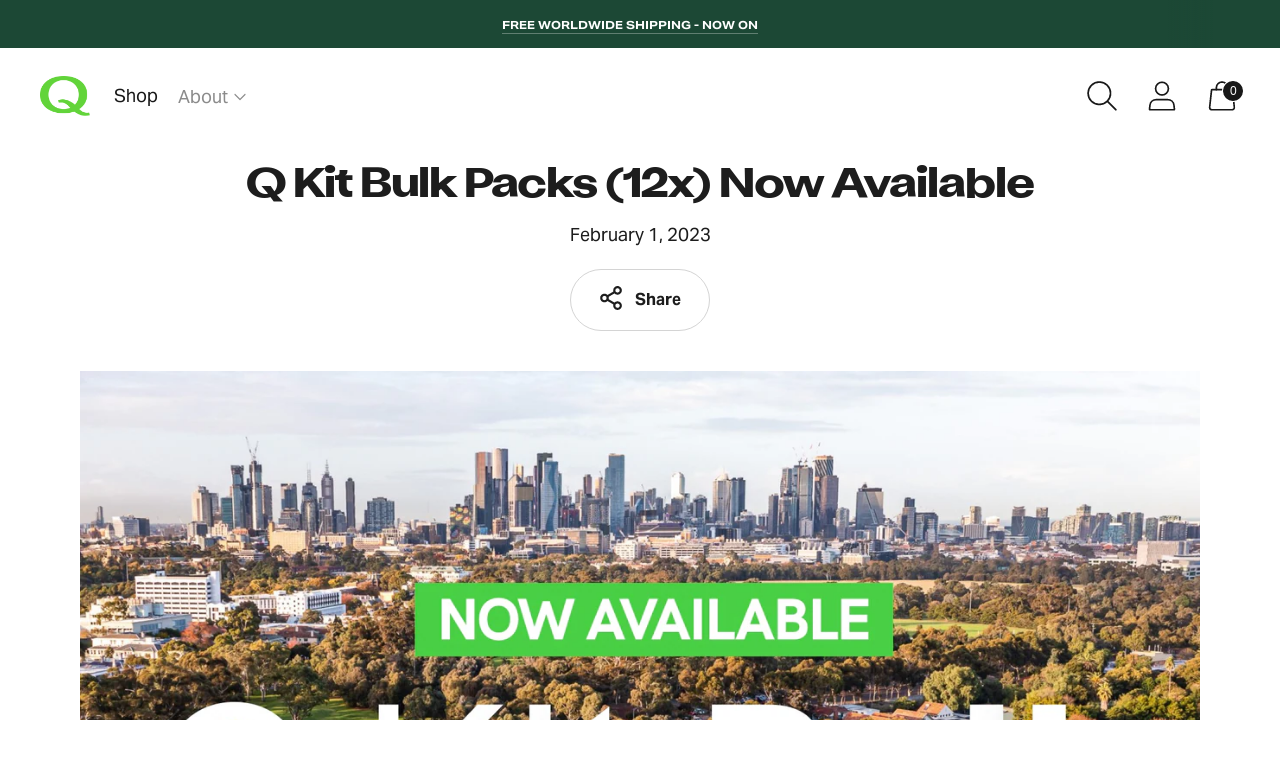

--- FILE ---
content_type: text/html; charset=utf-8
request_url: https://q.golf/en-kr/blogs/news/q-kit-bulk-packs-12x-now-available
body_size: 29497
content:
<!doctype html>

<!--
    _____    _____     _ ___
    |     |  |   __|___| |  _|
    |  |  |  |  |  | . | |  _|
    |__  _|  |_____|___|_|_|
       |__|
-->

<html class='no-js' lang='en' style='--announcement-height: 1px;'>
    <head>
        <meta charset='UTF-8'>
        <meta http-equiv='X-UA-Compatible' content='IE=edge,chrome=1'>
        <meta name='viewport' content='width=device-width,initial-scale=1'>
        <link rel='canonical' href='https://q.golf/en-kr/blogs/news/q-kit-bulk-packs-12x-now-available'>
        <link rel='preconnect' href='https://cdn.shopify.com' crossorigin>
        <link rel='preconnect' href='https://fonts.googleapis.com'>
        <link rel='preconnect' href='https://fonts.gstatic.com' crossorigin><link
                rel='shortcut icon'
                href='//q.golf/cdn/shop/files/icon-square-white.png?crop=center&height=32&v=1740626475&width=32'
                type='image/png'
            ><title>Q Kit Bulk Packs (12x) Now Available
&ndash; Q Golf</title><meta name='description' content='Starting today, Q Kit will be available worldwide in bulk 12x packs. Q Kit Bulk gives retailers, wholesalers and golf clubs the opportunity to offer the unique Q experience to their customers and members. Each Q Kit includes: 11-loft Q head (Right-Handed) 3-position extra-long Q grip Ferrule Simply fit any 600/370 iron'>

<!-- Google Tag Manager -->
<script>(function(w,d,s,l,i){w[l]=w[l]||[];w[l].push({'gtm.start':
  new Date().getTime(),event:'gtm.js'});var f=d.getElementsByTagName(s)[0],
  j=d.createElement(s),dl=l!='dataLayer'?'&l='+l:'';j.async=true;j.src=
  'https://www.googletagmanager.com/gtm.js?id='+i+dl;f.parentNode.insertBefore(j,f);
  })(window,document,'script','dataLayer','GTM-T5HQK4F');</script>
  <!-- End Google Tag Manager -->
        

<meta name="description" content="Starting today, Q Kit will be available worldwide in bulk 12x packs. Q Kit Bulk gives retailers, wholesalers and golf clubs the opportunity to offer the unique Q experience to their customers and members. Each Q Kit includes: 11-loft Q head (Right-Handed) 3-position extra-long Q grip Ferrule Simply fit any 600/370 iron" />
<meta property="og:url" content="https://q.golf/en-kr/blogs/news/q-kit-bulk-packs-12x-now-available">
<meta property="og:site_name" content="Q Golf">
<meta property="og:type" content="article">
<meta property="og:title" content="Q Kit Bulk Packs (12x) Now Available">
<meta property="og:description" content="Starting today, Q Kit will be available worldwide in bulk 12x packs. Q Kit Bulk gives retailers, wholesalers and golf clubs the opportunity to offer the unique Q experience to their customers and members. Each Q Kit includes: 11-loft Q head (Right-Handed) 3-position extra-long Q grip Ferrule Simply fit any 600/370 iron">
<meta property="og:image" content="http:articles/230202-q-kit-bulk.jpg">
<meta property="og:image:secure_url" content="https:articles/230202-q-kit-bulk.jpg">



<meta name="twitter:title" content="Q Kit Bulk Packs (12x) Now Available">
<meta name="twitter:description" content="Starting today, Q Kit will be available worldwide in bulk 12x packs. Q Kit Bulk gives retailers, wholesalers and golf clubs the opportunity to offer the unique Q experience to their customers and members. Each Q Kit includes: 11-loft Q head (Right-Handed) 3-position extra-long Q grip Ferrule Simply fit any 600/370 iron">
<meta name="twitter:card" content="summary_large_image">
<meta name="twitter:image" content="https:articles/230202-q-kit-bulk.jpg">
<meta name="twitter:image:width" content="480">
<meta name="twitter:image:height" content="480">


        <script>
  console.log('Spark v2.5.4 by Fluorescent');

  document.documentElement.className = document.documentElement.className.replace('no-js', '');

  window.theme = {
    version: 'v2.5.4',
    moneyFormat: "₩{{amount_no_decimals}}",
    strings: {
      name: "Q Golf",
      accessibility: {
        play_video: "Play",
        pause_video: "Pause"
      },
      product: {
        no_shipping_rates: "Shipping rate unavailable",
        country_placeholder: "Country\/Region",
        review: "Write a review"
      },
      products: {
        product: {
          unavailable: "Unavailable",
          unitPrice: "Unit price",
          unitPriceSeparator: "per",
          sku: "SKU"
        }
      },
      quickCart: {
        addProductQuantity: "Subtract product quantity",
        removeProductQuantity: "Add product quantity",
        removeProduct: "Remove",
        quantity: "Quantity"
      }
    },
    routes: {
      root: "/en-kr",
      cart: {
        base: "/en-kr/cart",
        add: "/en-kr/cart/add",
        change: "/en-kr/cart/change",
        clear: "/en-kr/cart/clear",
        // Manual routes until Shopify adds support
        shipping: "/en-kr/cart/shipping_rates",
      },
      // Manual routes until Shopify adds support
      products: "/en-kr/products",
      productRecommendations: "/en-kr/recommendations/products",
      predictive_search_url: '/en-kr/search/suggest'
    },
  }

  
</script>

        <style>
  
  
  
  
  
  
  

  :root {
    --color-text: #1d1d1d;
    --color-text-meta: rgba(29, 29, 29, 0.6);
    --color-text-link: #63D439;
    --color-text-error: #C71B1B;
    --color-text-success: #21b646;

    --color-background: #ffffff;
    --color-background-transparent: rgba(255, 255, 255, 0.8);
    --color-border: #d4d4d4;
    --color-overlay: #181818;
    --color-overlay-transparent: rgba(24, 24, 24, 0.6);

    --color-background-meta: #f5f5f5;
    --color-background-darker-meta: #e8e8e8;
    --color-foreground-meta: rgba(29, 29, 29, 0.6);

    --color-border-input: #d4d4d4;
    --color-text-input: #1d1d1d;

    --color-background-button: #63D439;
    --color-background-button-hover: #3b891e;
    --color-text-button: #ffffff;
    --color-icon: rgba(29, 29, 29, 0.4);
    --color-icon-darker: rgba(29, 29, 29, 0.6);

    --color-background-sale-badge: #f58220;
    --color-text-sale-badge: #ffffff;
    --color-background-sold-badge: #000000;
    --color-text-sold-badge: #ffffff;

    --color-background-contrast: #f9fafa;
    --color-background-meta-contrast: #eef1f1;
    --color-background-darker-meta-contrast: #e0e5e5;
    --color-foreground-meta-contrast: rgba(0, 0, 0, 0.6);
    --color-text-contrast: #000000;
    --color-text-meta-contrast: rgba(0, 0, 0, 0.6);
    --color-border-contrast: #d4d4d4;
    --color-background-button-contrast: #63D439;
    --color-background-button-hover-contrast: #3b891e;
    --color-text-button-contrast: #ffffff;
    --color-text-link-contrast: #63D439;

    --color-text-header: #181818;
    --color-background-header: #ffffff;
    --color-background-header-transparent: rgba(255, 255, 255, 0);
    --color-icon-header: #181818;
    --color-shadow-header: rgba(0, 0, 0, 0.15);

    --color-background-footer: #181818;
    --color-text-footer: #ffffff;

    --color-text-popover: #FFFFFF;
    --color-text-meta-popover: rgba(255, 255, 255, 0.6);
    --color-background-popover: #131313;
    --color-background-meta-popover: #1d1d1d;
    --color-background-darker-meta-popover: #101010;
    --color-background-button-popover: #ffffff;
    --color-background-button-hover-popover: #cccccc;
    --color-text-button-popover: #131313;
    --color-border-popover: #3D3D3D;
    --color-border-meta-popover: #0a0a0a;

    --button-style: uppercase;
    --button-shape: 48px;

    --font-logo: "system_ui", -apple-system, 'Segoe UI', Roboto, 'Helvetica Neue', 'Noto Sans', 'Liberation Sans', Arial, sans-serif, 'Apple Color Emoji', 'Segoe UI Emoji', 'Segoe UI Symbol', 'Noto Color Emoji';
    --font-logo-weight: 400;
    --font-logo-style: normal;
    --logo-font-size: 37px;
    --logo-text-transform: none;
    --logo-letter-spacing: 0.0em;

    --font-heading: "system_ui", -apple-system, 'Segoe UI', Roboto, 'Helvetica Neue', 'Noto Sans', 'Liberation Sans', Arial, sans-serif, 'Apple Color Emoji', 'Segoe UI Emoji', 'Segoe UI Symbol', 'Noto Color Emoji';
    --font-heading-weight: 400;
    --font-heading-style: normal;
    --font-heading-light-weight: light;
    --font-heading-text-transform: none;
    --font-heading-base-letter-spacing: -0.025em;
    --font-heading-base-size: 48px;

    --font-body: "system_ui", -apple-system, 'Segoe UI', Roboto, 'Helvetica Neue', 'Noto Sans', 'Liberation Sans', Arial, sans-serif, 'Apple Color Emoji', 'Segoe UI Emoji', 'Segoe UI Symbol', 'Noto Color Emoji';
    --font-body-weight: 400;
    --font-body-style: normal;
    --font-body-italic: italic;
    --font-body-bold-weight: 700;
    --font-body-base-letter-spacing: 0.0em;
    --font-body-base-size: 18px;
    --font-body-base-line-height: 1.56;

    --font-product-title-text-transform: uppercase;
    --font-product-title-base-letter-spacing: 0.025em;

    /* Typography */
    --font-size-heading-1-large: 64px;
    --line-height-heading-1-large: 44;

    --font-size-heading-1-base: 48px;
    --line-height-heading-1-base: 1.08;

    --font-size-heading-2-large: 36px;
    --line-height-heading-2-large: 1.22;

    --font-size-heading-2-base: 28px;
    --line-height-heading-2-base: 1.29;

    --font-size-heading-3-base: 24px;
    --line-height-heading-3-base: 1.33;

    --font-size-heading-4-base: 20px;
    --line-height-heading-4-base: 1.4;

    --font-size-body-large: 24px;
    --line-height-body-large: 1.5;

    --font-size-body-base: 18px;
    --line-height-body-base:  1.56;

    --font-size-body-small: 16px;
    --line-height-body-small: 1.75;

    --font-size-body-x-small: 14px;
    --line-height-body-x-small: 1.85;

    /* Shopify pay specific */
    --payment-terms-background-color: #f5f5f5;
  }
</style>
        <link href="//q.golf/cdn/shop/t/3/assets/theme.css?v=33250621057333359101748509263" rel="stylesheet" type="text/css" media="all" />
        <link href="//q.golf/cdn/shop/t/3/assets/custom.css?v=90212839710046221671767861857" rel="stylesheet" type="text/css" media="all" />
        <link href="//use.typekit.net/cwv5jtn.css" rel="stylesheet" type="text/css" media="all" />
        <link
            href='https://fonts.googleapis.com/css2?family=Syne:wght@700&display=swap'
            rel='stylesheet'
        >

        <script>window.performance && window.performance.mark && window.performance.mark('shopify.content_for_header.start');</script><meta id="shopify-digital-wallet" name="shopify-digital-wallet" content="/63677595903/digital_wallets/dialog">
<meta name="shopify-checkout-api-token" content="c17dff1a3d16fd242ba3c943cfea5be6">
<meta id="in-context-paypal-metadata" data-shop-id="63677595903" data-venmo-supported="true" data-environment="production" data-locale="en_US" data-paypal-v4="true" data-currency="KRW">
<link rel="alternate" type="application/atom+xml" title="Feed" href="/en-kr/blogs/news.atom" />
<link rel="alternate" hreflang="x-default" href="https://q.golf/blogs/news/q-kit-bulk-packs-12x-now-available">
<link rel="alternate" hreflang="en-NZ" href="https://q.golf/en-nz/blogs/news/q-kit-bulk-packs-12x-now-available">
<link rel="alternate" hreflang="ko-KR" href="https://q.golf/ko-kr/blogs/news/q-kit-bulk-packs-12x-now-available">
<link rel="alternate" hreflang="en-KR" href="https://q.golf/en-kr/blogs/news/q-kit-bulk-packs-12x-now-available">
<link rel="alternate" hreflang="en-JP" href="https://q.golf/en-jp/blogs/news/q-kit-bulk-packs-12x-now-available">
<link rel="alternate" hreflang="ja-JP" href="https://q.golf/ja-jp/blogs/news/q-kit-bulk-packs-12x-now-available">
<link rel="alternate" hreflang="nl-NL" href="https://q.golf/nl-nl/blogs/news/q-kit-bulk-packs-12x-now-available">
<link rel="alternate" hreflang="en-NL" href="https://q.golf/en-nl/blogs/news/q-kit-bulk-packs-12x-now-available">
<link rel="alternate" hreflang="en-US" href="https://q.golf/blogs/news/q-kit-bulk-packs-12x-now-available">
<script async="async" src="/checkouts/internal/preloads.js?locale=en-KR"></script>
<link rel="preconnect" href="https://shop.app" crossorigin="anonymous">
<script async="async" src="https://shop.app/checkouts/internal/preloads.js?locale=en-KR&shop_id=63677595903" crossorigin="anonymous"></script>
<script id="apple-pay-shop-capabilities" type="application/json">{"shopId":63677595903,"countryCode":"US","currencyCode":"KRW","merchantCapabilities":["supports3DS"],"merchantId":"gid:\/\/shopify\/Shop\/63677595903","merchantName":"Q Golf","requiredBillingContactFields":["postalAddress","email","phone"],"requiredShippingContactFields":["postalAddress","email","phone"],"shippingType":"shipping","supportedNetworks":["visa","masterCard","amex"],"total":{"type":"pending","label":"Q Golf","amount":"1.00"},"shopifyPaymentsEnabled":true,"supportsSubscriptions":true}</script>
<script id="shopify-features" type="application/json">{"accessToken":"c17dff1a3d16fd242ba3c943cfea5be6","betas":["rich-media-storefront-analytics"],"domain":"q.golf","predictiveSearch":true,"shopId":63677595903,"locale":"en"}</script>
<script>var Shopify = Shopify || {};
Shopify.shop = "qdotgolf.myshopify.com";
Shopify.locale = "en";
Shopify.currency = {"active":"KRW","rate":"1495.67355"};
Shopify.country = "KR";
Shopify.theme = {"name":"Spark","id":132555079935,"schema_name":"Spark","schema_version":"2.5.4","theme_store_id":911,"role":"main"};
Shopify.theme.handle = "null";
Shopify.theme.style = {"id":null,"handle":null};
Shopify.cdnHost = "q.golf/cdn";
Shopify.routes = Shopify.routes || {};
Shopify.routes.root = "/en-kr/";</script>
<script type="module">!function(o){(o.Shopify=o.Shopify||{}).modules=!0}(window);</script>
<script>!function(o){function n(){var o=[];function n(){o.push(Array.prototype.slice.apply(arguments))}return n.q=o,n}var t=o.Shopify=o.Shopify||{};t.loadFeatures=n(),t.autoloadFeatures=n()}(window);</script>
<script>
  window.ShopifyPay = window.ShopifyPay || {};
  window.ShopifyPay.apiHost = "shop.app\/pay";
  window.ShopifyPay.redirectState = null;
</script>
<script id="shop-js-analytics" type="application/json">{"pageType":"article"}</script>
<script defer="defer" async type="module" src="//q.golf/cdn/shopifycloud/shop-js/modules/v2/client.init-shop-cart-sync_C5BV16lS.en.esm.js"></script>
<script defer="defer" async type="module" src="//q.golf/cdn/shopifycloud/shop-js/modules/v2/chunk.common_CygWptCX.esm.js"></script>
<script type="module">
  await import("//q.golf/cdn/shopifycloud/shop-js/modules/v2/client.init-shop-cart-sync_C5BV16lS.en.esm.js");
await import("//q.golf/cdn/shopifycloud/shop-js/modules/v2/chunk.common_CygWptCX.esm.js");

  window.Shopify.SignInWithShop?.initShopCartSync?.({"fedCMEnabled":true,"windoidEnabled":true});

</script>
<script>
  window.Shopify = window.Shopify || {};
  if (!window.Shopify.featureAssets) window.Shopify.featureAssets = {};
  window.Shopify.featureAssets['shop-js'] = {"shop-cart-sync":["modules/v2/client.shop-cart-sync_ZFArdW7E.en.esm.js","modules/v2/chunk.common_CygWptCX.esm.js"],"init-fed-cm":["modules/v2/client.init-fed-cm_CmiC4vf6.en.esm.js","modules/v2/chunk.common_CygWptCX.esm.js"],"shop-button":["modules/v2/client.shop-button_tlx5R9nI.en.esm.js","modules/v2/chunk.common_CygWptCX.esm.js"],"shop-cash-offers":["modules/v2/client.shop-cash-offers_DOA2yAJr.en.esm.js","modules/v2/chunk.common_CygWptCX.esm.js","modules/v2/chunk.modal_D71HUcav.esm.js"],"init-windoid":["modules/v2/client.init-windoid_sURxWdc1.en.esm.js","modules/v2/chunk.common_CygWptCX.esm.js"],"shop-toast-manager":["modules/v2/client.shop-toast-manager_ClPi3nE9.en.esm.js","modules/v2/chunk.common_CygWptCX.esm.js"],"init-shop-email-lookup-coordinator":["modules/v2/client.init-shop-email-lookup-coordinator_B8hsDcYM.en.esm.js","modules/v2/chunk.common_CygWptCX.esm.js"],"init-shop-cart-sync":["modules/v2/client.init-shop-cart-sync_C5BV16lS.en.esm.js","modules/v2/chunk.common_CygWptCX.esm.js"],"avatar":["modules/v2/client.avatar_BTnouDA3.en.esm.js"],"pay-button":["modules/v2/client.pay-button_FdsNuTd3.en.esm.js","modules/v2/chunk.common_CygWptCX.esm.js"],"init-customer-accounts":["modules/v2/client.init-customer-accounts_DxDtT_ad.en.esm.js","modules/v2/client.shop-login-button_C5VAVYt1.en.esm.js","modules/v2/chunk.common_CygWptCX.esm.js","modules/v2/chunk.modal_D71HUcav.esm.js"],"init-shop-for-new-customer-accounts":["modules/v2/client.init-shop-for-new-customer-accounts_ChsxoAhi.en.esm.js","modules/v2/client.shop-login-button_C5VAVYt1.en.esm.js","modules/v2/chunk.common_CygWptCX.esm.js","modules/v2/chunk.modal_D71HUcav.esm.js"],"shop-login-button":["modules/v2/client.shop-login-button_C5VAVYt1.en.esm.js","modules/v2/chunk.common_CygWptCX.esm.js","modules/v2/chunk.modal_D71HUcav.esm.js"],"init-customer-accounts-sign-up":["modules/v2/client.init-customer-accounts-sign-up_CPSyQ0Tj.en.esm.js","modules/v2/client.shop-login-button_C5VAVYt1.en.esm.js","modules/v2/chunk.common_CygWptCX.esm.js","modules/v2/chunk.modal_D71HUcav.esm.js"],"shop-follow-button":["modules/v2/client.shop-follow-button_Cva4Ekp9.en.esm.js","modules/v2/chunk.common_CygWptCX.esm.js","modules/v2/chunk.modal_D71HUcav.esm.js"],"checkout-modal":["modules/v2/client.checkout-modal_BPM8l0SH.en.esm.js","modules/v2/chunk.common_CygWptCX.esm.js","modules/v2/chunk.modal_D71HUcav.esm.js"],"lead-capture":["modules/v2/client.lead-capture_Bi8yE_yS.en.esm.js","modules/v2/chunk.common_CygWptCX.esm.js","modules/v2/chunk.modal_D71HUcav.esm.js"],"shop-login":["modules/v2/client.shop-login_D6lNrXab.en.esm.js","modules/v2/chunk.common_CygWptCX.esm.js","modules/v2/chunk.modal_D71HUcav.esm.js"],"payment-terms":["modules/v2/client.payment-terms_CZxnsJam.en.esm.js","modules/v2/chunk.common_CygWptCX.esm.js","modules/v2/chunk.modal_D71HUcav.esm.js"]};
</script>
<script>(function() {
  var isLoaded = false;
  function asyncLoad() {
    if (isLoaded) return;
    isLoaded = true;
    var urls = ["https:\/\/api.socialsnowball.io\/js\/referral.js?shop=qdotgolf.myshopify.com"];
    for (var i = 0; i < urls.length; i++) {
      var s = document.createElement('script');
      s.type = 'text/javascript';
      s.async = true;
      s.src = urls[i];
      var x = document.getElementsByTagName('script')[0];
      x.parentNode.insertBefore(s, x);
    }
  };
  if(window.attachEvent) {
    window.attachEvent('onload', asyncLoad);
  } else {
    window.addEventListener('load', asyncLoad, false);
  }
})();</script>
<script id="__st">var __st={"a":63677595903,"offset":46800,"reqid":"e7c9253d-a9be-43a0-9774-b4f95dca9c10-1768711367","pageurl":"q.golf\/en-kr\/blogs\/news\/q-kit-bulk-packs-12x-now-available","s":"articles-588505579775","u":"efb476b5923f","p":"article","rtyp":"article","rid":588505579775};</script>
<script>window.ShopifyPaypalV4VisibilityTracking = true;</script>
<script id="captcha-bootstrap">!function(){'use strict';const t='contact',e='account',n='new_comment',o=[[t,t],['blogs',n],['comments',n],[t,'customer']],c=[[e,'customer_login'],[e,'guest_login'],[e,'recover_customer_password'],[e,'create_customer']],r=t=>t.map((([t,e])=>`form[action*='/${t}']:not([data-nocaptcha='true']) input[name='form_type'][value='${e}']`)).join(','),a=t=>()=>t?[...document.querySelectorAll(t)].map((t=>t.form)):[];function s(){const t=[...o],e=r(t);return a(e)}const i='password',u='form_key',d=['recaptcha-v3-token','g-recaptcha-response','h-captcha-response',i],f=()=>{try{return window.sessionStorage}catch{return}},m='__shopify_v',_=t=>t.elements[u];function p(t,e,n=!1){try{const o=window.sessionStorage,c=JSON.parse(o.getItem(e)),{data:r}=function(t){const{data:e,action:n}=t;return t[m]||n?{data:e,action:n}:{data:t,action:n}}(c);for(const[e,n]of Object.entries(r))t.elements[e]&&(t.elements[e].value=n);n&&o.removeItem(e)}catch(o){console.error('form repopulation failed',{error:o})}}const l='form_type',E='cptcha';function T(t){t.dataset[E]=!0}const w=window,h=w.document,L='Shopify',v='ce_forms',y='captcha';let A=!1;((t,e)=>{const n=(g='f06e6c50-85a8-45c8-87d0-21a2b65856fe',I='https://cdn.shopify.com/shopifycloud/storefront-forms-hcaptcha/ce_storefront_forms_captcha_hcaptcha.v1.5.2.iife.js',D={infoText:'Protected by hCaptcha',privacyText:'Privacy',termsText:'Terms'},(t,e,n)=>{const o=w[L][v],c=o.bindForm;if(c)return c(t,g,e,D).then(n);var r;o.q.push([[t,g,e,D],n]),r=I,A||(h.body.append(Object.assign(h.createElement('script'),{id:'captcha-provider',async:!0,src:r})),A=!0)});var g,I,D;w[L]=w[L]||{},w[L][v]=w[L][v]||{},w[L][v].q=[],w[L][y]=w[L][y]||{},w[L][y].protect=function(t,e){n(t,void 0,e),T(t)},Object.freeze(w[L][y]),function(t,e,n,w,h,L){const[v,y,A,g]=function(t,e,n){const i=e?o:[],u=t?c:[],d=[...i,...u],f=r(d),m=r(i),_=r(d.filter((([t,e])=>n.includes(e))));return[a(f),a(m),a(_),s()]}(w,h,L),I=t=>{const e=t.target;return e instanceof HTMLFormElement?e:e&&e.form},D=t=>v().includes(t);t.addEventListener('submit',(t=>{const e=I(t);if(!e)return;const n=D(e)&&!e.dataset.hcaptchaBound&&!e.dataset.recaptchaBound,o=_(e),c=g().includes(e)&&(!o||!o.value);(n||c)&&t.preventDefault(),c&&!n&&(function(t){try{if(!f())return;!function(t){const e=f();if(!e)return;const n=_(t);if(!n)return;const o=n.value;o&&e.removeItem(o)}(t);const e=Array.from(Array(32),(()=>Math.random().toString(36)[2])).join('');!function(t,e){_(t)||t.append(Object.assign(document.createElement('input'),{type:'hidden',name:u})),t.elements[u].value=e}(t,e),function(t,e){const n=f();if(!n)return;const o=[...t.querySelectorAll(`input[type='${i}']`)].map((({name:t})=>t)),c=[...d,...o],r={};for(const[a,s]of new FormData(t).entries())c.includes(a)||(r[a]=s);n.setItem(e,JSON.stringify({[m]:1,action:t.action,data:r}))}(t,e)}catch(e){console.error('failed to persist form',e)}}(e),e.submit())}));const S=(t,e)=>{t&&!t.dataset[E]&&(n(t,e.some((e=>e===t))),T(t))};for(const o of['focusin','change'])t.addEventListener(o,(t=>{const e=I(t);D(e)&&S(e,y())}));const B=e.get('form_key'),M=e.get(l),P=B&&M;t.addEventListener('DOMContentLoaded',(()=>{const t=y();if(P)for(const e of t)e.elements[l].value===M&&p(e,B);[...new Set([...A(),...v().filter((t=>'true'===t.dataset.shopifyCaptcha))])].forEach((e=>S(e,t)))}))}(h,new URLSearchParams(w.location.search),n,t,e,['guest_login'])})(!0,!0)}();</script>
<script integrity="sha256-4kQ18oKyAcykRKYeNunJcIwy7WH5gtpwJnB7kiuLZ1E=" data-source-attribution="shopify.loadfeatures" defer="defer" src="//q.golf/cdn/shopifycloud/storefront/assets/storefront/load_feature-a0a9edcb.js" crossorigin="anonymous"></script>
<script crossorigin="anonymous" defer="defer" src="//q.golf/cdn/shopifycloud/storefront/assets/shopify_pay/storefront-65b4c6d7.js?v=20250812"></script>
<script data-source-attribution="shopify.dynamic_checkout.dynamic.init">var Shopify=Shopify||{};Shopify.PaymentButton=Shopify.PaymentButton||{isStorefrontPortableWallets:!0,init:function(){window.Shopify.PaymentButton.init=function(){};var t=document.createElement("script");t.src="https://q.golf/cdn/shopifycloud/portable-wallets/latest/portable-wallets.en.js",t.type="module",document.head.appendChild(t)}};
</script>
<script data-source-attribution="shopify.dynamic_checkout.buyer_consent">
  function portableWalletsHideBuyerConsent(e){var t=document.getElementById("shopify-buyer-consent"),n=document.getElementById("shopify-subscription-policy-button");t&&n&&(t.classList.add("hidden"),t.setAttribute("aria-hidden","true"),n.removeEventListener("click",e))}function portableWalletsShowBuyerConsent(e){var t=document.getElementById("shopify-buyer-consent"),n=document.getElementById("shopify-subscription-policy-button");t&&n&&(t.classList.remove("hidden"),t.removeAttribute("aria-hidden"),n.addEventListener("click",e))}window.Shopify?.PaymentButton&&(window.Shopify.PaymentButton.hideBuyerConsent=portableWalletsHideBuyerConsent,window.Shopify.PaymentButton.showBuyerConsent=portableWalletsShowBuyerConsent);
</script>
<script data-source-attribution="shopify.dynamic_checkout.cart.bootstrap">document.addEventListener("DOMContentLoaded",(function(){function t(){return document.querySelector("shopify-accelerated-checkout-cart, shopify-accelerated-checkout")}if(t())Shopify.PaymentButton.init();else{new MutationObserver((function(e,n){t()&&(Shopify.PaymentButton.init(),n.disconnect())})).observe(document.body,{childList:!0,subtree:!0})}}));
</script>
<script id='scb4127' type='text/javascript' async='' src='https://q.golf/cdn/shopifycloud/privacy-banner/storefront-banner.js'></script><link id="shopify-accelerated-checkout-styles" rel="stylesheet" media="screen" href="https://q.golf/cdn/shopifycloud/portable-wallets/latest/accelerated-checkout-backwards-compat.css" crossorigin="anonymous">
<style id="shopify-accelerated-checkout-cart">
        #shopify-buyer-consent {
  margin-top: 1em;
  display: inline-block;
  width: 100%;
}

#shopify-buyer-consent.hidden {
  display: none;
}

#shopify-subscription-policy-button {
  background: none;
  border: none;
  padding: 0;
  text-decoration: underline;
  font-size: inherit;
  cursor: pointer;
}

#shopify-subscription-policy-button::before {
  box-shadow: none;
}

      </style>

<script>window.performance && window.performance.mark && window.performance.mark('shopify.content_for_header.end');</script>
    <!-- BEGIN app block: shopify://apps/okendo/blocks/theme-settings/bb689e69-ea70-4661-8fb7-ad24a2e23c29 --><!-- BEGIN app snippet: header-metafields -->










    <style data-oke-reviews-version="0.81.5" type="text/css" data-href="https://d3hw6dc1ow8pp2.cloudfront.net/reviews-widget-plus/css/okendo-reviews-styles.9d163ae1.css"></style><style data-oke-reviews-version="0.81.5" type="text/css" data-href="https://d3hw6dc1ow8pp2.cloudfront.net/reviews-widget-plus/css/modules/okendo-star-rating.4cb378a8.css"></style><style data-oke-reviews-version="0.81.5" type="text/css" data-href="https://d3hw6dc1ow8pp2.cloudfront.net/reviews-widget-plus/css/modules/okendo-reviews-summary.a0c9d7d6.css"></style><style type="text/css">.okeReviews[data-oke-container],div.okeReviews{font-size:14px;font-size:var(--oke-text-regular);font-weight:400;font-family:var(--oke-text-fontFamily);line-height:1.6}.okeReviews[data-oke-container] *,.okeReviews[data-oke-container] :after,.okeReviews[data-oke-container] :before,div.okeReviews *,div.okeReviews :after,div.okeReviews :before{box-sizing:border-box}.okeReviews[data-oke-container] h1,.okeReviews[data-oke-container] h2,.okeReviews[data-oke-container] h3,.okeReviews[data-oke-container] h4,.okeReviews[data-oke-container] h5,.okeReviews[data-oke-container] h6,div.okeReviews h1,div.okeReviews h2,div.okeReviews h3,div.okeReviews h4,div.okeReviews h5,div.okeReviews h6{font-size:1em;font-weight:400;line-height:1.4;margin:0}.okeReviews[data-oke-container] ul,div.okeReviews ul{padding:0;margin:0}.okeReviews[data-oke-container] li,div.okeReviews li{list-style-type:none;padding:0}.okeReviews[data-oke-container] p,div.okeReviews p{line-height:1.8;margin:0 0 4px}.okeReviews[data-oke-container] p:last-child,div.okeReviews p:last-child{margin-bottom:0}.okeReviews[data-oke-container] a,div.okeReviews a{text-decoration:none;color:inherit}.okeReviews[data-oke-container] button,div.okeReviews button{border-radius:0;border:0;box-shadow:none;margin:0;width:auto;min-width:auto;padding:0;background-color:transparent;min-height:auto}.okeReviews[data-oke-container] button,.okeReviews[data-oke-container] input,.okeReviews[data-oke-container] select,.okeReviews[data-oke-container] textarea,div.okeReviews button,div.okeReviews input,div.okeReviews select,div.okeReviews textarea{font-family:inherit;font-size:1em}.okeReviews[data-oke-container] label,.okeReviews[data-oke-container] select,div.okeReviews label,div.okeReviews select{display:inline}.okeReviews[data-oke-container] select,div.okeReviews select{width:auto}.okeReviews[data-oke-container] article,.okeReviews[data-oke-container] aside,div.okeReviews article,div.okeReviews aside{margin:0}.okeReviews[data-oke-container] table,div.okeReviews table{background:transparent;border:0;border-collapse:collapse;border-spacing:0;font-family:inherit;font-size:1em;table-layout:auto}.okeReviews[data-oke-container] table td,.okeReviews[data-oke-container] table th,.okeReviews[data-oke-container] table tr,div.okeReviews table td,div.okeReviews table th,div.okeReviews table tr{border:0;font-family:inherit;font-size:1em}.okeReviews[data-oke-container] table td,.okeReviews[data-oke-container] table th,div.okeReviews table td,div.okeReviews table th{background:transparent;font-weight:400;letter-spacing:normal;padding:0;text-align:left;text-transform:none;vertical-align:middle}.okeReviews[data-oke-container] table tr:hover td,.okeReviews[data-oke-container] table tr:hover th,div.okeReviews table tr:hover td,div.okeReviews table tr:hover th{background:transparent}.okeReviews[data-oke-container] fieldset,div.okeReviews fieldset{border:0;padding:0;margin:0;min-width:0}.okeReviews[data-oke-container] img,.okeReviews[data-oke-container] svg,div.okeReviews img,div.okeReviews svg{max-width:none}.okeReviews[data-oke-container] div:empty,div.okeReviews div:empty{display:block}.okeReviews[data-oke-container] .oke-icon:before,div.okeReviews .oke-icon:before{font-family:oke-widget-icons!important;font-style:normal;font-weight:400;font-variant:normal;text-transform:none;line-height:1;-webkit-font-smoothing:antialiased;-moz-osx-font-smoothing:grayscale;color:inherit}.okeReviews[data-oke-container] .oke-icon--select-arrow:before,div.okeReviews .oke-icon--select-arrow:before{content:""}.okeReviews[data-oke-container] .oke-icon--loading:before,div.okeReviews .oke-icon--loading:before{content:""}.okeReviews[data-oke-container] .oke-icon--pencil:before,div.okeReviews .oke-icon--pencil:before{content:""}.okeReviews[data-oke-container] .oke-icon--filter:before,div.okeReviews .oke-icon--filter:before{content:""}.okeReviews[data-oke-container] .oke-icon--play:before,div.okeReviews .oke-icon--play:before{content:""}.okeReviews[data-oke-container] .oke-icon--tick-circle:before,div.okeReviews .oke-icon--tick-circle:before{content:""}.okeReviews[data-oke-container] .oke-icon--chevron-left:before,div.okeReviews .oke-icon--chevron-left:before{content:""}.okeReviews[data-oke-container] .oke-icon--chevron-right:before,div.okeReviews .oke-icon--chevron-right:before{content:""}.okeReviews[data-oke-container] .oke-icon--thumbs-down:before,div.okeReviews .oke-icon--thumbs-down:before{content:""}.okeReviews[data-oke-container] .oke-icon--thumbs-up:before,div.okeReviews .oke-icon--thumbs-up:before{content:""}.okeReviews[data-oke-container] .oke-icon--close:before,div.okeReviews .oke-icon--close:before{content:""}.okeReviews[data-oke-container] .oke-icon--chevron-up:before,div.okeReviews .oke-icon--chevron-up:before{content:""}.okeReviews[data-oke-container] .oke-icon--chevron-down:before,div.okeReviews .oke-icon--chevron-down:before{content:""}.okeReviews[data-oke-container] .oke-icon--star:before,div.okeReviews .oke-icon--star:before{content:""}.okeReviews[data-oke-container] .oke-icon--magnifying-glass:before,div.okeReviews .oke-icon--magnifying-glass:before{content:""}@font-face{font-family:oke-widget-icons;src:url(https://d3hw6dc1ow8pp2.cloudfront.net/reviews-widget-plus/fonts/oke-widget-icons.ttf) format("truetype"),url(https://d3hw6dc1ow8pp2.cloudfront.net/reviews-widget-plus/fonts/oke-widget-icons.woff) format("woff"),url(https://d3hw6dc1ow8pp2.cloudfront.net/reviews-widget-plus/img/oke-widget-icons.bc0d6b0a.svg) format("svg");font-weight:400;font-style:normal;font-display:block}.okeReviews[data-oke-container] .oke-button,div.okeReviews .oke-button{display:inline-block;border-style:solid;border-color:var(--oke-button-borderColor);border-width:var(--oke-button-borderWidth);background-color:var(--oke-button-backgroundColor);line-height:1;padding:12px 24px;margin:0;border-radius:var(--oke-button-borderRadius);color:var(--oke-button-textColor);text-align:center;position:relative;font-weight:var(--oke-button-fontWeight);font-size:var(--oke-button-fontSize);font-family:var(--oke-button-fontFamily);outline:0}.okeReviews[data-oke-container] .oke-button-text,.okeReviews[data-oke-container] .oke-button .oke-icon,div.okeReviews .oke-button-text,div.okeReviews .oke-button .oke-icon{line-height:1}.okeReviews[data-oke-container] .oke-button.oke-is-loading,div.okeReviews .oke-button.oke-is-loading{position:relative}.okeReviews[data-oke-container] .oke-button.oke-is-loading:before,div.okeReviews .oke-button.oke-is-loading:before{font-family:oke-widget-icons!important;font-style:normal;font-weight:400;font-variant:normal;text-transform:none;line-height:1;-webkit-font-smoothing:antialiased;-moz-osx-font-smoothing:grayscale;content:"";color:undefined;font-size:12px;display:inline-block;animation:oke-spin 1s linear infinite;position:absolute;width:12px;height:12px;top:0;left:0;bottom:0;right:0;margin:auto}.okeReviews[data-oke-container] .oke-button.oke-is-loading>*,div.okeReviews .oke-button.oke-is-loading>*{opacity:0}.okeReviews[data-oke-container] .oke-button.oke-is-active,div.okeReviews .oke-button.oke-is-active{background-color:var(--oke-button-backgroundColorActive);color:var(--oke-button-textColorActive);border-color:var(--oke-button-borderColorActive)}.okeReviews[data-oke-container] .oke-button:not(.oke-is-loading),div.okeReviews .oke-button:not(.oke-is-loading){cursor:pointer}.okeReviews[data-oke-container] .oke-button:not(.oke-is-loading):not(.oke-is-active):hover,div.okeReviews .oke-button:not(.oke-is-loading):not(.oke-is-active):hover{background-color:var(--oke-button-backgroundColorHover);color:var(--oke-button-textColorHover);border-color:var(--oke-button-borderColorHover);box-shadow:0 0 0 2px var(--oke-button-backgroundColorHover)}.okeReviews[data-oke-container] .oke-button:not(.oke-is-loading):not(.oke-is-active):active,.okeReviews[data-oke-container] .oke-button:not(.oke-is-loading):not(.oke-is-active):hover:active,div.okeReviews .oke-button:not(.oke-is-loading):not(.oke-is-active):active,div.okeReviews .oke-button:not(.oke-is-loading):not(.oke-is-active):hover:active{background-color:var(--oke-button-backgroundColorActive);color:var(--oke-button-textColorActive);border-color:var(--oke-button-borderColorActive)}.okeReviews[data-oke-container] .oke-title,div.okeReviews .oke-title{font-weight:var(--oke-title-fontWeight);font-size:var(--oke-title-fontSize);font-family:var(--oke-title-fontFamily)}.okeReviews[data-oke-container] .oke-bodyText,div.okeReviews .oke-bodyText{font-weight:var(--oke-bodyText-fontWeight);font-size:var(--oke-bodyText-fontSize);font-family:var(--oke-bodyText-fontFamily)}.okeReviews[data-oke-container] .oke-linkButton,div.okeReviews .oke-linkButton{cursor:pointer;font-weight:700;pointer-events:auto;text-decoration:underline}.okeReviews[data-oke-container] .oke-linkButton:hover,div.okeReviews .oke-linkButton:hover{text-decoration:none}.okeReviews[data-oke-container] .oke-readMore,div.okeReviews .oke-readMore{cursor:pointer;color:inherit;text-decoration:underline}.okeReviews[data-oke-container] .oke-select,div.okeReviews .oke-select{cursor:pointer;background-repeat:no-repeat;background-position-x:100%;background-position-y:50%;border:none;padding:0 24px 0 12px;-moz-appearance:none;appearance:none;color:inherit;-webkit-appearance:none;background-color:transparent;background-image:url("data:image/svg+xml;charset=utf-8,%3Csvg fill='currentColor' xmlns='http://www.w3.org/2000/svg' viewBox='0 0 24 24'%3E%3Cpath d='M7 10l5 5 5-5z'/%3E%3Cpath d='M0 0h24v24H0z' fill='none'/%3E%3C/svg%3E");outline-offset:4px}.okeReviews[data-oke-container] .oke-select:disabled,div.okeReviews .oke-select:disabled{background-color:transparent;background-image:url("data:image/svg+xml;charset=utf-8,%3Csvg fill='%239a9db1' xmlns='http://www.w3.org/2000/svg' viewBox='0 0 24 24'%3E%3Cpath d='M7 10l5 5 5-5z'/%3E%3Cpath d='M0 0h24v24H0z' fill='none'/%3E%3C/svg%3E")}.okeReviews[data-oke-container] .oke-loader,div.okeReviews .oke-loader{position:relative}.okeReviews[data-oke-container] .oke-loader:before,div.okeReviews .oke-loader:before{font-family:oke-widget-icons!important;font-style:normal;font-weight:400;font-variant:normal;text-transform:none;line-height:1;-webkit-font-smoothing:antialiased;-moz-osx-font-smoothing:grayscale;content:"";color:var(--oke-text-secondaryColor);font-size:12px;display:inline-block;animation:oke-spin 1s linear infinite;position:absolute;width:12px;height:12px;top:0;left:0;bottom:0;right:0;margin:auto}.okeReviews[data-oke-container] .oke-a11yText,div.okeReviews .oke-a11yText{border:0;clip:rect(0 0 0 0);height:1px;margin:-1px;overflow:hidden;padding:0;position:absolute;width:1px}.okeReviews[data-oke-container] .oke-hidden,div.okeReviews .oke-hidden{display:none}.okeReviews[data-oke-container] .oke-modal,div.okeReviews .oke-modal{bottom:0;left:0;overflow:auto;position:fixed;right:0;top:0;z-index:2147483647;max-height:100%;background-color:rgba(0,0,0,.5);padding:40px 0 32px}@media only screen and (min-width:1024px){.okeReviews[data-oke-container] .oke-modal,div.okeReviews .oke-modal{display:flex;align-items:center;padding:48px 0}}.okeReviews[data-oke-container] .oke-modal ::-moz-selection,div.okeReviews .oke-modal ::-moz-selection{background-color:rgba(39,45,69,.2)}.okeReviews[data-oke-container] .oke-modal ::selection,div.okeReviews .oke-modal ::selection{background-color:rgba(39,45,69,.2)}.okeReviews[data-oke-container] .oke-modal,.okeReviews[data-oke-container] .oke-modal p,div.okeReviews .oke-modal,div.okeReviews .oke-modal p{color:#272d45}.okeReviews[data-oke-container] .oke-modal-content,div.okeReviews .oke-modal-content{background-color:#fff;margin:auto;position:relative;will-change:transform,opacity;width:calc(100% - 64px)}@media only screen and (min-width:1024px){.okeReviews[data-oke-container] .oke-modal-content,div.okeReviews .oke-modal-content{max-width:1000px}}.okeReviews[data-oke-container] .oke-modal-close,div.okeReviews .oke-modal-close{cursor:pointer;position:absolute;width:32px;height:32px;top:-32px;padding:4px;right:-4px;line-height:1}.okeReviews[data-oke-container] .oke-modal-close:before,div.okeReviews .oke-modal-close:before{font-family:oke-widget-icons!important;font-style:normal;font-weight:400;font-variant:normal;text-transform:none;line-height:1;-webkit-font-smoothing:antialiased;-moz-osx-font-smoothing:grayscale;content:"";color:#fff;font-size:24px;display:inline-block;width:24px;height:24px}.okeReviews[data-oke-container] .oke-modal-overlay,div.okeReviews .oke-modal-overlay{background-color:rgba(43,46,56,.9)}@media only screen and (min-width:1024px){.okeReviews[data-oke-container] .oke-modal--large .oke-modal-content,div.okeReviews .oke-modal--large .oke-modal-content{max-width:1200px}}.okeReviews[data-oke-container] .oke-modal .oke-helpful,.okeReviews[data-oke-container] .oke-modal .oke-helpful-vote-button,.okeReviews[data-oke-container] .oke-modal .oke-reviewContent-date,div.okeReviews .oke-modal .oke-helpful,div.okeReviews .oke-modal .oke-helpful-vote-button,div.okeReviews .oke-modal .oke-reviewContent-date{color:#676986}.oke-modal .okeReviews[data-oke-container].oke-w,.oke-modal div.okeReviews.oke-w{color:#272d45}.okeReviews[data-oke-container] .oke-tag,div.okeReviews .oke-tag{align-items:center;color:#272d45;display:flex;font-size:var(--oke-text-small);font-weight:600;text-align:left;position:relative;z-index:2;background-color:#f4f4f6;padding:4px 6px;border:none;border-radius:4px;gap:6px;line-height:1}.okeReviews[data-oke-container] .oke-tag svg,div.okeReviews .oke-tag svg{fill:currentColor;height:1rem}.okeReviews[data-oke-container] .hooper,div.okeReviews .hooper{height:auto}.okeReviews--left{text-align:left}.okeReviews--right{text-align:right}.okeReviews--center{text-align:center}.okeReviews :not([tabindex="-1"]):focus-visible{outline:5px auto highlight;outline:5px auto -webkit-focus-ring-color}.is-oke-modalOpen{overflow:hidden!important}img.oke-is-error{background-color:var(--oke-shadingColor);background-size:cover;background-position:50% 50%;box-shadow:inset 0 0 0 1px var(--oke-border-color)}@keyframes oke-spin{0%{transform:rotate(0deg)}to{transform:rotate(1turn)}}@keyframes oke-fade-in{0%{opacity:0}to{opacity:1}}
.oke-stars{line-height:1;position:relative;display:inline-block}.oke-stars-background svg{overflow:visible}.oke-stars-foreground{overflow:hidden;position:absolute;top:0;left:0}.oke-sr{display:inline-block;padding-top:var(--oke-starRating-spaceAbove);padding-bottom:var(--oke-starRating-spaceBelow)}.oke-sr .oke-is-clickable{cursor:pointer}.oke-sr--hidden{display:none}.oke-sr-count,.oke-sr-rating,.oke-sr-stars{display:inline-block;vertical-align:middle}.oke-sr-stars{line-height:1;margin-right:8px}.oke-sr-rating{display:none}.oke-sr-count--brackets:before{content:"("}.oke-sr-count--brackets:after{content:")"}
.oke-rs{display:block}.oke-rs .oke-reviewsSummary.oke-is-preRender .oke-reviewsSummary-summary{-webkit-mask:linear-gradient(180deg,#000 0,#000 40%,transparent 95%,transparent 0) 100% 50%/100% 100% repeat-x;mask:linear-gradient(180deg,#000 0,#000 40%,transparent 95%,transparent 0) 100% 50%/100% 100% repeat-x;max-height:150px}.okeReviews[data-oke-container] .oke-reviewsSummary .oke-tooltip,div.okeReviews .oke-reviewsSummary .oke-tooltip{display:inline-block;font-weight:400}.okeReviews[data-oke-container] .oke-reviewsSummary .oke-tooltip-trigger,div.okeReviews .oke-reviewsSummary .oke-tooltip-trigger{height:15px;width:15px;overflow:hidden;transform:translateY(-10%)}.okeReviews[data-oke-container] .oke-reviewsSummary-heading,div.okeReviews .oke-reviewsSummary-heading{align-items:center;-moz-column-gap:4px;column-gap:4px;display:inline-flex;font-weight:700;margin-bottom:8px}.okeReviews[data-oke-container] .oke-reviewsSummary-heading-skeleton,div.okeReviews .oke-reviewsSummary-heading-skeleton{height:calc(var(--oke-button-fontSize) + 4px);width:150px}.okeReviews[data-oke-container] .oke-reviewsSummary-icon,div.okeReviews .oke-reviewsSummary-icon{fill:currentColor;font-size:14px}.okeReviews[data-oke-container] .oke-reviewsSummary-icon svg,div.okeReviews .oke-reviewsSummary-icon svg{vertical-align:baseline}.okeReviews[data-oke-container] .oke-reviewsSummary-summary.oke-is-truncated,div.okeReviews .oke-reviewsSummary-summary.oke-is-truncated{display:-webkit-box;-webkit-box-orient:vertical;overflow:hidden;text-overflow:ellipsis}</style>

    <script type="application/json" id="oke-reviews-settings">{"subscriberId":"590baac7-03c7-496e-a2af-c0af9e1604d1","analyticsSettings":{"provider":"none"},"locale":"en","localeAndVariant":{"code":"en"},"matchCustomerLocale":false,"widgetSettings":{"global":{"dateSettings":{"format":{"type":"relative"}},"hideOkendoBranding":true,"reviewTranslationsMode":"off","showIncentiveIndicator":false,"searchEnginePaginationEnabled":false,"stars":{"backgroundColor":"#E5E5E5","foregroundColor":"#FFCF2A","interspace":2,"shape":{"type":"default"},"showBorder":false},"font":{"fontType":"inherit-from-page"}},"homepageCarousel":{"slidesPerPage":{"large":3,"medium":2},"totalSlides":12,"scrollBehaviour":"slide","style":{"showDates":true,"border":{"color":"#E5E5EB","width":{"value":1,"unit":"px"}},"bodyFont":{"hasCustomFontSettings":false},"headingFont":{"hasCustomFontSettings":false},"arrows":{"color":"#676986","size":{"value":24,"unit":"px"},"enabled":true},"avatar":{"backgroundColor":"#E5E5EB","placeholderTextColor":"#2C3E50","size":{"value":48,"unit":"px"},"enabled":true},"media":{"size":{"value":80,"unit":"px"},"imageGap":{"value":4,"unit":"px"},"enabled":true},"stars":{"height":{"value":18,"unit":"px"}},"productImageSize":{"value":48,"unit":"px"},"layout":{"name":"default","reviewDetailsPosition":"below","showProductName":false,"showAttributeBars":false,"showProductDetails":"only-when-grouped"},"highlightColor":"#0E7A82","spaceAbove":{"value":20,"unit":"px"},"text":{"primaryColor":"#2C3E50","fontSizeRegular":{"value":14,"unit":"px"},"fontSizeSmall":{"value":12,"unit":"px"},"secondaryColor":"#676986"},"spaceBelow":{"value":20,"unit":"px"}},"featuredReviewsTags":["uEZjqJP"],"defaultSort":"tags desc","autoPlay":false,"secondarySort":"date desc","truncation":{"bodyMaxLines":4,"truncateAll":false,"enabled":true}},"mediaCarousel":{"minimumImages":1,"linkText":"Read More","autoPlay":false,"slideSize":"medium","arrowPosition":"outside"},"mediaGrid":{"gridStyleDesktop":{"layout":"default-desktop"},"gridStyleMobile":{"layout":"default-mobile"},"showMoreArrow":{"arrowColor":"#676986","enabled":true,"backgroundColor":"#f4f4f6"},"linkText":"Read More","infiniteScroll":false,"gapSize":{"value":10,"unit":"px"}},"questions":{"initialPageSize":6,"loadMorePageSize":6},"reviewsBadge":{"layout":"large","colorScheme":"dark"},"reviewsTab":{"enabled":false},"reviewsWidget":{"tabs":{"reviews":true},"header":{"columnDistribution":"space-between","verticalAlignment":"top","blocks":[{"columnWidth":"one-third","modules":[{"name":"rating-average","layout":"one-line"},{"name":"rating-breakdown","backgroundColor":"#F4F4F6","shadingColor":"#9A9DB1","stretchMode":"contain"}],"textAlignment":"left"},{"columnWidth":"two-thirds","modules":[{"name":"recommended"},{"name":"media-carousel","imageGap":{"value":4,"unit":"px"},"imageHeight":{"value":120,"unit":"px"}}],"textAlignment":"left"}]},"style":{"showDates":true,"border":{"color":"#E5E5EB","width":{"value":1,"unit":"px"}},"bodyFont":{"hasCustomFontSettings":false},"headingFont":{"hasCustomFontSettings":false},"filters":{"backgroundColorActive":"#676986","backgroundColor":"#FFFFFF","borderColor":"#DBDDE4","borderRadius":{"value":100,"unit":"px"},"borderColorActive":"#676986","textColorActive":"#FFFFFF","textColor":"#2C3E50","searchHighlightColor":"#B2F9E9"},"avatar":{"backgroundColor":"#E5E5EB","placeholderTextColor":"#2C3E50","size":{"value":48,"unit":"px"},"enabled":true},"stars":{"height":{"value":18,"unit":"px"}},"shadingColor":"#F7F7F8","productImageSize":{"value":48,"unit":"px"},"button":{"backgroundColorActive":"#676986","borderColorHover":"#DBDDE4","backgroundColor":"#F7F7F8","borderColor":"#DBDDE4","backgroundColorHover":"#F4F4F6","textColorHover":"#272D45","borderRadius":{"value":4,"unit":"px"},"borderWidth":{"value":1,"unit":"px"},"borderColorActive":"#676986","textColorActive":"#FFFFFF","textColor":"#272D45","font":{"hasCustomFontSettings":false}},"highlightColor":"#0E7A82","spaceAbove":{"value":20,"unit":"px"},"text":{"primaryColor":"#2C3E50","fontSizeRegular":{"value":14,"unit":"px"},"fontSizeLarge":{"value":20,"unit":"px"},"fontSizeSmall":{"value":12,"unit":"px"},"secondaryColor":"#676986"},"spaceBelow":{"value":20,"unit":"px"},"attributeBar":{"style":"default","backgroundColor":"#D3D4DD","shadingColor":"#9A9DB1","markerColor":"#00CAAA"}},"showWhenEmpty":false,"reviews":{"list":{"layout":{"collapseReviewerDetails":false,"columnAmount":4,"name":"default","showAttributeBars":false,"borderStyle":"full","showProductVariantName":false,"showProductDetails":"only-when-grouped"},"loyalty":{"maxInitialAchievements":3},"initialPageSize":5,"replyTruncation":{"bodyMaxLines":4,"enabled":true},"media":{"layout":"featured","size":{"value":200,"unit":"px"}},"truncation":{"bodyMaxLines":4,"truncateAll":false,"enabled":true},"loadMorePageSize":5},"controls":{"filterMode":"closed","writeReviewButtonEnabled":false,"defaultSort":"has_media desc"}}},"starRatings":{"showWhenEmpty":false,"style":{"spaceAbove":{"value":0,"unit":"px"},"text":{"content":"average-rating","style":"number-only","brackets":true},"singleStar":false,"height":{"value":16,"unit":"px"},"spaceBelow":{"value":0,"unit":"px"}},"clickBehavior":"scroll-to-widget"}},"features":{"recorderPlusEnabled":true,"recorderQandaPlusEnabled":true}}</script>
            <style id="oke-css-vars">:root{--oke-widget-spaceAbove:20px;--oke-widget-spaceBelow:20px;--oke-starRating-spaceAbove:0;--oke-starRating-spaceBelow:0;--oke-button-backgroundColor:#f7f7f8;--oke-button-backgroundColorHover:#f4f4f6;--oke-button-backgroundColorActive:#676986;--oke-button-textColor:#272d45;--oke-button-textColorHover:#272d45;--oke-button-textColorActive:#fff;--oke-button-borderColor:#dbdde4;--oke-button-borderColorHover:#dbdde4;--oke-button-borderColorActive:#676986;--oke-button-borderRadius:4px;--oke-button-borderWidth:1px;--oke-button-fontWeight:700;--oke-button-fontSize:var(--oke-text-regular,14px);--oke-button-fontFamily:inherit;--oke-border-color:#e5e5eb;--oke-border-width:1px;--oke-text-primaryColor:#2c3e50;--oke-text-secondaryColor:#676986;--oke-text-small:12px;--oke-text-regular:14px;--oke-text-large:20px;--oke-text-fontFamily:inherit;--oke-avatar-size:48px;--oke-avatar-backgroundColor:#e5e5eb;--oke-avatar-placeholderTextColor:#2c3e50;--oke-highlightColor:#0e7a82;--oke-shadingColor:#f7f7f8;--oke-productImageSize:48px;--oke-attributeBar-shadingColor:#9a9db1;--oke-attributeBar-borderColor:undefined;--oke-attributeBar-backgroundColor:#d3d4dd;--oke-attributeBar-markerColor:#00caaa;--oke-filter-backgroundColor:#fff;--oke-filter-backgroundColorActive:#676986;--oke-filter-borderColor:#dbdde4;--oke-filter-borderColorActive:#676986;--oke-filter-textColor:#2c3e50;--oke-filter-textColorActive:#fff;--oke-filter-borderRadius:100px;--oke-filter-searchHighlightColor:#b2f9e9;--oke-mediaGrid-chevronColor:#676986;--oke-stars-foregroundColor:#ffcf2a;--oke-stars-backgroundColor:#e5e5e5;--oke-stars-borderWidth:0}.oke-w,oke-modal{--oke-title-fontWeight:600;--oke-title-fontSize:var(--oke-text-regular,14px);--oke-title-fontFamily:inherit;--oke-bodyText-fontWeight:400;--oke-bodyText-fontSize:var(--oke-text-regular,14px);--oke-bodyText-fontFamily:inherit}</style>
            
            <template id="oke-reviews-body-template"><svg id="oke-star-symbols" style="display:none!important" data-oke-id="oke-star-symbols"><symbol id="oke-star-empty" style="overflow:visible;"><path id="star-default--empty" fill="var(--oke-stars-backgroundColor)" stroke="var(--oke-stars-borderColor)" stroke-width="var(--oke-stars-borderWidth)" d="M3.34 13.86c-.48.3-.76.1-.63-.44l1.08-4.56L.26 5.82c-.42-.36-.32-.7.24-.74l4.63-.37L6.92.39c.2-.52.55-.52.76 0l1.8 4.32 4.62.37c.56.05.67.37.24.74l-3.53 3.04 1.08 4.56c.13.54-.14.74-.63.44L7.3 11.43l-3.96 2.43z"/></symbol><symbol id="oke-star-filled" style="overflow:visible;"><path id="star-default--filled" fill="var(--oke-stars-foregroundColor)" stroke="var(--oke-stars-borderColor)" stroke-width="var(--oke-stars-borderWidth)" d="M3.34 13.86c-.48.3-.76.1-.63-.44l1.08-4.56L.26 5.82c-.42-.36-.32-.7.24-.74l4.63-.37L6.92.39c.2-.52.55-.52.76 0l1.8 4.32 4.62.37c.56.05.67.37.24.74l-3.53 3.04 1.08 4.56c.13.54-.14.74-.63.44L7.3 11.43l-3.96 2.43z"/></symbol></svg></template><script>document.addEventListener('readystatechange',() =>{Array.from(document.getElementById('oke-reviews-body-template')?.content.children)?.forEach(function(child){if(!Array.from(document.body.querySelectorAll('[data-oke-id='.concat(child.getAttribute('data-oke-id'),']'))).length){document.body.prepend(child)}})},{once:true});</script>













<!-- END app snippet -->

<!-- BEGIN app snippet: widget-plus-initialisation-script -->




    <script async id="okendo-reviews-script" src="https://d3hw6dc1ow8pp2.cloudfront.net/reviews-widget-plus/js/okendo-reviews.js"></script>

<!-- END app snippet -->


<!-- END app block --><link href="https://monorail-edge.shopifysvc.com" rel="dns-prefetch">
<script>(function(){if ("sendBeacon" in navigator && "performance" in window) {try {var session_token_from_headers = performance.getEntriesByType('navigation')[0].serverTiming.find(x => x.name == '_s').description;} catch {var session_token_from_headers = undefined;}var session_cookie_matches = document.cookie.match(/_shopify_s=([^;]*)/);var session_token_from_cookie = session_cookie_matches && session_cookie_matches.length === 2 ? session_cookie_matches[1] : "";var session_token = session_token_from_headers || session_token_from_cookie || "";function handle_abandonment_event(e) {var entries = performance.getEntries().filter(function(entry) {return /monorail-edge.shopifysvc.com/.test(entry.name);});if (!window.abandonment_tracked && entries.length === 0) {window.abandonment_tracked = true;var currentMs = Date.now();var navigation_start = performance.timing.navigationStart;var payload = {shop_id: 63677595903,url: window.location.href,navigation_start,duration: currentMs - navigation_start,session_token,page_type: "article"};window.navigator.sendBeacon("https://monorail-edge.shopifysvc.com/v1/produce", JSON.stringify({schema_id: "online_store_buyer_site_abandonment/1.1",payload: payload,metadata: {event_created_at_ms: currentMs,event_sent_at_ms: currentMs}}));}}window.addEventListener('pagehide', handle_abandonment_event);}}());</script>
<script id="web-pixels-manager-setup">(function e(e,d,r,n,o){if(void 0===o&&(o={}),!Boolean(null===(a=null===(i=window.Shopify)||void 0===i?void 0:i.analytics)||void 0===a?void 0:a.replayQueue)){var i,a;window.Shopify=window.Shopify||{};var t=window.Shopify;t.analytics=t.analytics||{};var s=t.analytics;s.replayQueue=[],s.publish=function(e,d,r){return s.replayQueue.push([e,d,r]),!0};try{self.performance.mark("wpm:start")}catch(e){}var l=function(){var e={modern:/Edge?\/(1{2}[4-9]|1[2-9]\d|[2-9]\d{2}|\d{4,})\.\d+(\.\d+|)|Firefox\/(1{2}[4-9]|1[2-9]\d|[2-9]\d{2}|\d{4,})\.\d+(\.\d+|)|Chrom(ium|e)\/(9{2}|\d{3,})\.\d+(\.\d+|)|(Maci|X1{2}).+ Version\/(15\.\d+|(1[6-9]|[2-9]\d|\d{3,})\.\d+)([,.]\d+|)( \(\w+\)|)( Mobile\/\w+|) Safari\/|Chrome.+OPR\/(9{2}|\d{3,})\.\d+\.\d+|(CPU[ +]OS|iPhone[ +]OS|CPU[ +]iPhone|CPU IPhone OS|CPU iPad OS)[ +]+(15[._]\d+|(1[6-9]|[2-9]\d|\d{3,})[._]\d+)([._]\d+|)|Android:?[ /-](13[3-9]|1[4-9]\d|[2-9]\d{2}|\d{4,})(\.\d+|)(\.\d+|)|Android.+Firefox\/(13[5-9]|1[4-9]\d|[2-9]\d{2}|\d{4,})\.\d+(\.\d+|)|Android.+Chrom(ium|e)\/(13[3-9]|1[4-9]\d|[2-9]\d{2}|\d{4,})\.\d+(\.\d+|)|SamsungBrowser\/([2-9]\d|\d{3,})\.\d+/,legacy:/Edge?\/(1[6-9]|[2-9]\d|\d{3,})\.\d+(\.\d+|)|Firefox\/(5[4-9]|[6-9]\d|\d{3,})\.\d+(\.\d+|)|Chrom(ium|e)\/(5[1-9]|[6-9]\d|\d{3,})\.\d+(\.\d+|)([\d.]+$|.*Safari\/(?![\d.]+ Edge\/[\d.]+$))|(Maci|X1{2}).+ Version\/(10\.\d+|(1[1-9]|[2-9]\d|\d{3,})\.\d+)([,.]\d+|)( \(\w+\)|)( Mobile\/\w+|) Safari\/|Chrome.+OPR\/(3[89]|[4-9]\d|\d{3,})\.\d+\.\d+|(CPU[ +]OS|iPhone[ +]OS|CPU[ +]iPhone|CPU IPhone OS|CPU iPad OS)[ +]+(10[._]\d+|(1[1-9]|[2-9]\d|\d{3,})[._]\d+)([._]\d+|)|Android:?[ /-](13[3-9]|1[4-9]\d|[2-9]\d{2}|\d{4,})(\.\d+|)(\.\d+|)|Mobile Safari.+OPR\/([89]\d|\d{3,})\.\d+\.\d+|Android.+Firefox\/(13[5-9]|1[4-9]\d|[2-9]\d{2}|\d{4,})\.\d+(\.\d+|)|Android.+Chrom(ium|e)\/(13[3-9]|1[4-9]\d|[2-9]\d{2}|\d{4,})\.\d+(\.\d+|)|Android.+(UC? ?Browser|UCWEB|U3)[ /]?(15\.([5-9]|\d{2,})|(1[6-9]|[2-9]\d|\d{3,})\.\d+)\.\d+|SamsungBrowser\/(5\.\d+|([6-9]|\d{2,})\.\d+)|Android.+MQ{2}Browser\/(14(\.(9|\d{2,})|)|(1[5-9]|[2-9]\d|\d{3,})(\.\d+|))(\.\d+|)|K[Aa][Ii]OS\/(3\.\d+|([4-9]|\d{2,})\.\d+)(\.\d+|)/},d=e.modern,r=e.legacy,n=navigator.userAgent;return n.match(d)?"modern":n.match(r)?"legacy":"unknown"}(),u="modern"===l?"modern":"legacy",c=(null!=n?n:{modern:"",legacy:""})[u],f=function(e){return[e.baseUrl,"/wpm","/b",e.hashVersion,"modern"===e.buildTarget?"m":"l",".js"].join("")}({baseUrl:d,hashVersion:r,buildTarget:u}),m=function(e){var d=e.version,r=e.bundleTarget,n=e.surface,o=e.pageUrl,i=e.monorailEndpoint;return{emit:function(e){var a=e.status,t=e.errorMsg,s=(new Date).getTime(),l=JSON.stringify({metadata:{event_sent_at_ms:s},events:[{schema_id:"web_pixels_manager_load/3.1",payload:{version:d,bundle_target:r,page_url:o,status:a,surface:n,error_msg:t},metadata:{event_created_at_ms:s}}]});if(!i)return console&&console.warn&&console.warn("[Web Pixels Manager] No Monorail endpoint provided, skipping logging."),!1;try{return self.navigator.sendBeacon.bind(self.navigator)(i,l)}catch(e){}var u=new XMLHttpRequest;try{return u.open("POST",i,!0),u.setRequestHeader("Content-Type","text/plain"),u.send(l),!0}catch(e){return console&&console.warn&&console.warn("[Web Pixels Manager] Got an unhandled error while logging to Monorail."),!1}}}}({version:r,bundleTarget:l,surface:e.surface,pageUrl:self.location.href,monorailEndpoint:e.monorailEndpoint});try{o.browserTarget=l,function(e){var d=e.src,r=e.async,n=void 0===r||r,o=e.onload,i=e.onerror,a=e.sri,t=e.scriptDataAttributes,s=void 0===t?{}:t,l=document.createElement("script"),u=document.querySelector("head"),c=document.querySelector("body");if(l.async=n,l.src=d,a&&(l.integrity=a,l.crossOrigin="anonymous"),s)for(var f in s)if(Object.prototype.hasOwnProperty.call(s,f))try{l.dataset[f]=s[f]}catch(e){}if(o&&l.addEventListener("load",o),i&&l.addEventListener("error",i),u)u.appendChild(l);else{if(!c)throw new Error("Did not find a head or body element to append the script");c.appendChild(l)}}({src:f,async:!0,onload:function(){if(!function(){var e,d;return Boolean(null===(d=null===(e=window.Shopify)||void 0===e?void 0:e.analytics)||void 0===d?void 0:d.initialized)}()){var d=window.webPixelsManager.init(e)||void 0;if(d){var r=window.Shopify.analytics;r.replayQueue.forEach((function(e){var r=e[0],n=e[1],o=e[2];d.publishCustomEvent(r,n,o)})),r.replayQueue=[],r.publish=d.publishCustomEvent,r.visitor=d.visitor,r.initialized=!0}}},onerror:function(){return m.emit({status:"failed",errorMsg:"".concat(f," has failed to load")})},sri:function(e){var d=/^sha384-[A-Za-z0-9+/=]+$/;return"string"==typeof e&&d.test(e)}(c)?c:"",scriptDataAttributes:o}),m.emit({status:"loading"})}catch(e){m.emit({status:"failed",errorMsg:(null==e?void 0:e.message)||"Unknown error"})}}})({shopId: 63677595903,storefrontBaseUrl: "https://q.golf",extensionsBaseUrl: "https://extensions.shopifycdn.com/cdn/shopifycloud/web-pixels-manager",monorailEndpoint: "https://monorail-edge.shopifysvc.com/unstable/produce_batch",surface: "storefront-renderer",enabledBetaFlags: ["2dca8a86"],webPixelsConfigList: [{"id":"579010815","configuration":"{\"pixelCode\":\"CSFLFNRC77UC378N1J0G\"}","eventPayloadVersion":"v1","runtimeContext":"STRICT","scriptVersion":"22e92c2ad45662f435e4801458fb78cc","type":"APP","apiClientId":4383523,"privacyPurposes":["ANALYTICS","MARKETING","SALE_OF_DATA"],"dataSharingAdjustments":{"protectedCustomerApprovalScopes":["read_customer_address","read_customer_email","read_customer_name","read_customer_personal_data","read_customer_phone"]}},{"id":"519307519","configuration":"{\"config\":\"{\\\"pixel_id\\\":\\\"G-2HV16WKT1H\\\",\\\"target_country\\\":\\\"US\\\",\\\"gtag_events\\\":[{\\\"type\\\":\\\"begin_checkout\\\",\\\"action_label\\\":\\\"G-2HV16WKT1H\\\"},{\\\"type\\\":\\\"search\\\",\\\"action_label\\\":\\\"G-2HV16WKT1H\\\"},{\\\"type\\\":\\\"view_item\\\",\\\"action_label\\\":[\\\"G-2HV16WKT1H\\\",\\\"MC-1554W2MJW5\\\"]},{\\\"type\\\":\\\"purchase\\\",\\\"action_label\\\":[\\\"G-2HV16WKT1H\\\",\\\"MC-1554W2MJW5\\\"]},{\\\"type\\\":\\\"page_view\\\",\\\"action_label\\\":[\\\"G-2HV16WKT1H\\\",\\\"MC-1554W2MJW5\\\"]},{\\\"type\\\":\\\"add_payment_info\\\",\\\"action_label\\\":\\\"G-2HV16WKT1H\\\"},{\\\"type\\\":\\\"add_to_cart\\\",\\\"action_label\\\":\\\"G-2HV16WKT1H\\\"}],\\\"enable_monitoring_mode\\\":false}\"}","eventPayloadVersion":"v1","runtimeContext":"OPEN","scriptVersion":"b2a88bafab3e21179ed38636efcd8a93","type":"APP","apiClientId":1780363,"privacyPurposes":[],"dataSharingAdjustments":{"protectedCustomerApprovalScopes":["read_customer_address","read_customer_email","read_customer_name","read_customer_personal_data","read_customer_phone"]}},{"id":"158695679","configuration":"{\"pixel_id\":\"1304103030054004\",\"pixel_type\":\"facebook_pixel\",\"metaapp_system_user_token\":\"-\"}","eventPayloadVersion":"v1","runtimeContext":"OPEN","scriptVersion":"ca16bc87fe92b6042fbaa3acc2fbdaa6","type":"APP","apiClientId":2329312,"privacyPurposes":["ANALYTICS","MARKETING","SALE_OF_DATA"],"dataSharingAdjustments":{"protectedCustomerApprovalScopes":["read_customer_address","read_customer_email","read_customer_name","read_customer_personal_data","read_customer_phone"]}},{"id":"shopify-app-pixel","configuration":"{}","eventPayloadVersion":"v1","runtimeContext":"STRICT","scriptVersion":"0450","apiClientId":"shopify-pixel","type":"APP","privacyPurposes":["ANALYTICS","MARKETING"]},{"id":"shopify-custom-pixel","eventPayloadVersion":"v1","runtimeContext":"LAX","scriptVersion":"0450","apiClientId":"shopify-pixel","type":"CUSTOM","privacyPurposes":["ANALYTICS","MARKETING"]}],isMerchantRequest: false,initData: {"shop":{"name":"Q Golf","paymentSettings":{"currencyCode":"USD"},"myshopifyDomain":"qdotgolf.myshopify.com","countryCode":"US","storefrontUrl":"https:\/\/q.golf\/en-kr"},"customer":null,"cart":null,"checkout":null,"productVariants":[],"purchasingCompany":null},},"https://q.golf/cdn","fcfee988w5aeb613cpc8e4bc33m6693e112",{"modern":"","legacy":""},{"shopId":"63677595903","storefrontBaseUrl":"https:\/\/q.golf","extensionBaseUrl":"https:\/\/extensions.shopifycdn.com\/cdn\/shopifycloud\/web-pixels-manager","surface":"storefront-renderer","enabledBetaFlags":"[\"2dca8a86\"]","isMerchantRequest":"false","hashVersion":"fcfee988w5aeb613cpc8e4bc33m6693e112","publish":"custom","events":"[[\"page_viewed\",{}]]"});</script><script>
  window.ShopifyAnalytics = window.ShopifyAnalytics || {};
  window.ShopifyAnalytics.meta = window.ShopifyAnalytics.meta || {};
  window.ShopifyAnalytics.meta.currency = 'KRW';
  var meta = {"page":{"pageType":"article","resourceType":"article","resourceId":588505579775,"requestId":"e7c9253d-a9be-43a0-9774-b4f95dca9c10-1768711367"}};
  for (var attr in meta) {
    window.ShopifyAnalytics.meta[attr] = meta[attr];
  }
</script>
<script class="analytics">
  (function () {
    var customDocumentWrite = function(content) {
      var jquery = null;

      if (window.jQuery) {
        jquery = window.jQuery;
      } else if (window.Checkout && window.Checkout.$) {
        jquery = window.Checkout.$;
      }

      if (jquery) {
        jquery('body').append(content);
      }
    };

    var hasLoggedConversion = function(token) {
      if (token) {
        return document.cookie.indexOf('loggedConversion=' + token) !== -1;
      }
      return false;
    }

    var setCookieIfConversion = function(token) {
      if (token) {
        var twoMonthsFromNow = new Date(Date.now());
        twoMonthsFromNow.setMonth(twoMonthsFromNow.getMonth() + 2);

        document.cookie = 'loggedConversion=' + token + '; expires=' + twoMonthsFromNow;
      }
    }

    var trekkie = window.ShopifyAnalytics.lib = window.trekkie = window.trekkie || [];
    if (trekkie.integrations) {
      return;
    }
    trekkie.methods = [
      'identify',
      'page',
      'ready',
      'track',
      'trackForm',
      'trackLink'
    ];
    trekkie.factory = function(method) {
      return function() {
        var args = Array.prototype.slice.call(arguments);
        args.unshift(method);
        trekkie.push(args);
        return trekkie;
      };
    };
    for (var i = 0; i < trekkie.methods.length; i++) {
      var key = trekkie.methods[i];
      trekkie[key] = trekkie.factory(key);
    }
    trekkie.load = function(config) {
      trekkie.config = config || {};
      trekkie.config.initialDocumentCookie = document.cookie;
      var first = document.getElementsByTagName('script')[0];
      var script = document.createElement('script');
      script.type = 'text/javascript';
      script.onerror = function(e) {
        var scriptFallback = document.createElement('script');
        scriptFallback.type = 'text/javascript';
        scriptFallback.onerror = function(error) {
                var Monorail = {
      produce: function produce(monorailDomain, schemaId, payload) {
        var currentMs = new Date().getTime();
        var event = {
          schema_id: schemaId,
          payload: payload,
          metadata: {
            event_created_at_ms: currentMs,
            event_sent_at_ms: currentMs
          }
        };
        return Monorail.sendRequest("https://" + monorailDomain + "/v1/produce", JSON.stringify(event));
      },
      sendRequest: function sendRequest(endpointUrl, payload) {
        // Try the sendBeacon API
        if (window && window.navigator && typeof window.navigator.sendBeacon === 'function' && typeof window.Blob === 'function' && !Monorail.isIos12()) {
          var blobData = new window.Blob([payload], {
            type: 'text/plain'
          });

          if (window.navigator.sendBeacon(endpointUrl, blobData)) {
            return true;
          } // sendBeacon was not successful

        } // XHR beacon

        var xhr = new XMLHttpRequest();

        try {
          xhr.open('POST', endpointUrl);
          xhr.setRequestHeader('Content-Type', 'text/plain');
          xhr.send(payload);
        } catch (e) {
          console.log(e);
        }

        return false;
      },
      isIos12: function isIos12() {
        return window.navigator.userAgent.lastIndexOf('iPhone; CPU iPhone OS 12_') !== -1 || window.navigator.userAgent.lastIndexOf('iPad; CPU OS 12_') !== -1;
      }
    };
    Monorail.produce('monorail-edge.shopifysvc.com',
      'trekkie_storefront_load_errors/1.1',
      {shop_id: 63677595903,
      theme_id: 132555079935,
      app_name: "storefront",
      context_url: window.location.href,
      source_url: "//q.golf/cdn/s/trekkie.storefront.cd680fe47e6c39ca5d5df5f0a32d569bc48c0f27.min.js"});

        };
        scriptFallback.async = true;
        scriptFallback.src = '//q.golf/cdn/s/trekkie.storefront.cd680fe47e6c39ca5d5df5f0a32d569bc48c0f27.min.js';
        first.parentNode.insertBefore(scriptFallback, first);
      };
      script.async = true;
      script.src = '//q.golf/cdn/s/trekkie.storefront.cd680fe47e6c39ca5d5df5f0a32d569bc48c0f27.min.js';
      first.parentNode.insertBefore(script, first);
    };
    trekkie.load(
      {"Trekkie":{"appName":"storefront","development":false,"defaultAttributes":{"shopId":63677595903,"isMerchantRequest":null,"themeId":132555079935,"themeCityHash":"11656084291992354374","contentLanguage":"en","currency":"KRW"},"isServerSideCookieWritingEnabled":true,"monorailRegion":"shop_domain","enabledBetaFlags":["65f19447"]},"Session Attribution":{},"S2S":{"facebookCapiEnabled":true,"source":"trekkie-storefront-renderer","apiClientId":580111}}
    );

    var loaded = false;
    trekkie.ready(function() {
      if (loaded) return;
      loaded = true;

      window.ShopifyAnalytics.lib = window.trekkie;

      var originalDocumentWrite = document.write;
      document.write = customDocumentWrite;
      try { window.ShopifyAnalytics.merchantGoogleAnalytics.call(this); } catch(error) {};
      document.write = originalDocumentWrite;

      window.ShopifyAnalytics.lib.page(null,{"pageType":"article","resourceType":"article","resourceId":588505579775,"requestId":"e7c9253d-a9be-43a0-9774-b4f95dca9c10-1768711367","shopifyEmitted":true});

      var match = window.location.pathname.match(/checkouts\/(.+)\/(thank_you|post_purchase)/)
      var token = match? match[1]: undefined;
      if (!hasLoggedConversion(token)) {
        setCookieIfConversion(token);
        
      }
    });


        var eventsListenerScript = document.createElement('script');
        eventsListenerScript.async = true;
        eventsListenerScript.src = "//q.golf/cdn/shopifycloud/storefront/assets/shop_events_listener-3da45d37.js";
        document.getElementsByTagName('head')[0].appendChild(eventsListenerScript);

})();</script>
  <script>
  if (!window.ga || (window.ga && typeof window.ga !== 'function')) {
    window.ga = function ga() {
      (window.ga.q = window.ga.q || []).push(arguments);
      if (window.Shopify && window.Shopify.analytics && typeof window.Shopify.analytics.publish === 'function') {
        window.Shopify.analytics.publish("ga_stub_called", {}, {sendTo: "google_osp_migration"});
      }
      console.error("Shopify's Google Analytics stub called with:", Array.from(arguments), "\nSee https://help.shopify.com/manual/promoting-marketing/pixels/pixel-migration#google for more information.");
    };
    if (window.Shopify && window.Shopify.analytics && typeof window.Shopify.analytics.publish === 'function') {
      window.Shopify.analytics.publish("ga_stub_initialized", {}, {sendTo: "google_osp_migration"});
    }
  }
</script>
<script
  defer
  src="https://q.golf/cdn/shopifycloud/perf-kit/shopify-perf-kit-3.0.4.min.js"
  data-application="storefront-renderer"
  data-shop-id="63677595903"
  data-render-region="gcp-us-central1"
  data-page-type="article"
  data-theme-instance-id="132555079935"
  data-theme-name="Spark"
  data-theme-version="2.5.4"
  data-monorail-region="shop_domain"
  data-resource-timing-sampling-rate="10"
  data-shs="true"
  data-shs-beacon="true"
  data-shs-export-with-fetch="true"
  data-shs-logs-sample-rate="1"
  data-shs-beacon-endpoint="https://q.golf/api/collect"
></script>
</head>

    <body
        class='template-article header-sticky'
        
            data-enable-cart-ajax='true'
        
    >
        

<!-- Google Tag Manager (noscript) -->
<noscript><iframe src="https://www.googletagmanager.com/ns.html?id=GTM-T5HQK4F" height="0" width="0" style="display:none;visibility:hidden"></iframe></noscript>
<!-- End Google Tag Manager (noscript) -->

        <div class='page'>
            <div class='theme-editor-scroll-offset'></div>

            <div class='header__space' data-header-space></div>
            <div id="shopify-section-announcement-bar" class="shopify-section"><div
    class="announcement-bar"
    data-section-id="announcement-bar"
    data-section-type="announcement-bar"
    data-timing="4000"
  ><div
        class="announcement-bar__item ff-body fs-body-x-small"
        style="
          --color-background: #1C4835;
          --color-gradient-overlay: rgba(28, 72, 53, 100);
          --color-gradient-overlay-transparent: rgba(28, 72, 53, 0);
          --color-text: #ffffff;
        "
        data-announcement
        data-index="0"
        
      >
        <div class="announcement-bar__content-wrapper">
          <div class="announcement-bar__content"><span>
                <a class="announcement-bar__link color-inherit" href="/en-kr/collections/all">
                  Free Worldwide Shipping - Now On
                </a>
              </span></div>
        </div>

        <div class="announcement-bar__gradient-gap"></div>
      </div></div>
<style> #shopify-section-announcement-bar .announcement-bar__link {font-family: aktiv-grotesk-extended, sans-serif;text-transform: uppercase;font-size: 0.7rem;} </style></div>
            <div id="shopify-section-header" class="shopify-section header__outer-wrapper">


<header
    data-section-id='header'
    data-section-type='header'
    
        data-enable-sticky-header='true'
    
    class='
        header
        header--inline
        header--left
        header--navigation-inline
        header--has-logo
        
        
        header--has-accounts
        
        
    '
    style='
        --width-max-logo: 50px;
        --color-cart-count-transparent: #000000;
        --color-text-transparent: #ffffff;
        --color-icon-transparent: #ffffff;
        --color-border-transparent: rgba(255, 255, 255, 0.0);
    '
>
    <script type='application/json' data-search-settings>
        
  {
    "limit": 4,
    "show_articles": true,
    "show_pages": true
  }

    </script>

    <a href='#main' class='header__skip-top-content btn btn--primary btn--small'>
        Skip to content
    </a>

    <div class='header__inner'>
        <div class='header__left'><h1 class="header__logo">
    <a
      class="header__logo-link" href="/en-kr"
      
        aria-label="Q Golf"
      
    ><div class="image js-enabled image--37113283051775 regular-logo">
  <img
    class="image__img lazyload lazypreload "
    src="//q.golf/cdn/shop/files/logo-web_300x300.png?v=1740626558"
    data-src="//q.golf/cdn/shop/files/logo-web_{width}x.png?v=1740626558"
    data-widths="[180, 360, 540, 720, 900, 1080, 1296, 1512, 1728, 2048]"
    data-aspectratio="1.2222222222222223"
    data-sizes="auto"
    alt=""
  >
</div><style>
    .image--37113283051775 {
      padding-top: 81.81818181818181%;
    }
  </style><noscript>
  <div class="image image--37113283051775 regular-logo">
    <img class="image__img" src="//q.golf/cdn/shop/files/logo-web_2048x2048.png?v=1740626558" alt="">
  </div>
</noscript><span class="header__logo-text">Q Golf</span></a>

    

  </h1>
                <button class="header__menu-icon header__icon-touch header__icon-menu" aria-label="Open menu modal" data-js-menu-button>
    <span class="icon-button ">
  <span class="icon-button__icon">
    <span class='icon '>
    <svg width='100%' viewBox='0 0 24 24'>
        
            <path fill="none" stroke="currentColor" stroke-linecap="round" stroke-linejoin="round" stroke-width="1.1" d="M3.43 12h17.14M3.43 6.29h17.14M3.43 17.71h17.14"/>

          
    </svg>
</span>

  </span>
</span>

  </button>
                <nav class="header__links" data-navigation><ul class="header__links-list fs-body-base">
  
<li ><a
          href="/en-kr/collections/all"
          class=""
          data-link
          
        >
          Shop
        </a></li>
  
<li data-submenu-parent><button
          type="button"
          class="navigation__submenu-trigger no-transition active"
          data-link
          data-parent
          aria-haspopup="true"
          aria-expanded="false"
        >
          About
          <span class="header__links-icon">
            <span class='icon '>
    <svg width='100%' viewBox='0 0 24 24'>
        
            <path stroke-width="1.5" fill="none" stroke="currentColor" stroke-linecap="round" stroke-linejoin="round" d="m6 9 6 6 6-6"/>

          
    </svg>
</span>

          </span>
        </button><ul class="navigation__submenu fs-body-base" data-submenu data-depth="1" aria-hidden="true"><li class="navigation__submenu-item"><a
          href="/en-kr/pages/faq"
          class=""
          
          data-link
        >
          FAQ
        </a></li><li class="navigation__submenu-item"><a
          href="/en-kr/pages/reviews"
          class=""
          
          data-link
        >
          Reviews
        </a></li><li class="navigation__submenu-item"><a
          href="https://community.q.golf/"
          class=""
          
          data-link
        >
          Q Community
        </a></li><li class="navigation__submenu-item"><a
          href="/en-kr/pages/authorized-resellers"
          class=""
          
          data-link
        >
          Authorized Resellers
        </a></li><li class="navigation__submenu-item"><a
          href="/en-kr/pages/about"
          class=""
          
          data-link
        >
          About Us
        </a></li><li class="navigation__submenu-item"><a
          href="/en-kr/blogs/news"
          class="active"
          aria-current="page"
          data-link
        >
          News
        </a></li><li class="navigation__submenu-item"><a
          href="/en-kr/pages/contact"
          class=""
          
          data-link
        >
          Contact
        </a></li></ul>
</li>
  
</ul>


</nav>
</div>
        <div class='header__center'>
            <h1 class="header__logo">
    <a
      class="header__logo-link" href="/en-kr"
      
        aria-label="Q Golf"
      
    ><div class="image js-enabled image--37113283051775 regular-logo">
  <img
    class="image__img lazyload lazypreload "
    src="//q.golf/cdn/shop/files/logo-web_300x300.png?v=1740626558"
    data-src="//q.golf/cdn/shop/files/logo-web_{width}x.png?v=1740626558"
    data-widths="[180, 360, 540, 720, 900, 1080, 1296, 1512, 1728, 2048]"
    data-aspectratio="1.2222222222222223"
    data-sizes="auto"
    alt=""
  >
</div><style>
    .image--37113283051775 {
      padding-top: 81.81818181818181%;
    }
  </style><noscript>
  <div class="image image--37113283051775 regular-logo">
    <img class="image__img" src="//q.golf/cdn/shop/files/logo-web_2048x2048.png?v=1740626558" alt="">
  </div>
</noscript><span class="header__logo-text">Q Golf</span></a>

    

  </h1>
        </div>
        <div class='header__right'><a
    class="header__icon-touch header__icon-touch--search no-transition"
    href="/en-kr/search"
    data-search
    aria-label="Open search modal"
  >
    <span class="icon-button ">
  <span class="icon-button__icon">
    <span class='icon '>
    <svg width='100%' viewBox='0 0 24 24'>
        
            <circle fill="none" stroke="currentColor" stroke-linecap="round" stroke-linejoin="round" stroke-width="1.25" class="cls-1" cx="10" cy="9.93" r="8.41"/>
            <path fill="none" stroke="currentColor" stroke-linecap="round" stroke-linejoin="round" stroke-width="1.25" class="cls-1" d="M16.29,16.22l6.12,6.11"/>

          
    </svg>
</span>

  </span>
</span>

  </a>
<a
    class="header__icon-touch header__icon-touch--account"
    href="/en-kr/account"
    aria-label="Go to the account page"
    >
    <span class="icon-button ">
  <span class="icon-button__icon">
    <span class='icon '>
    <svg width='100%' viewBox='0 0 24 24'>
        
            <circle fill="none" stroke="currentColor" stroke-linecap="round" stroke-linejoin="round" stroke-width="1.25" cx="12" cy="6.47" r="4.8"/>
            <path fill="none" stroke="currentColor" stroke-linecap="round" stroke-linejoin="round" stroke-width="1.25" d="M21 22.33a.33.33 0 0 0 .32-.36c-.08-.76-.27-2.57-.37-3.28a4.54 4.54 0 0 0-4.51-3.92h-9A4.54 4.54 0 0 0 3 18.69c-.1.71-.29 2.52-.37 3.28a.33.33 0 0 0 .32.36z"/>

          
    </svg>
</span>

  </span>
</span>

  </a>
<a
    class="header__icon-touch no-transition"
    href="/en-kr/cart"
    aria-label="Open cart modal"
    data-js-cart-icon
  >
    <span class="icon-button ">
  <span class="icon-button__icon">
    <span class='icon '>
    <svg width='100%' viewBox='0 0 24 24'>
        
            <path fill="none" stroke="currentColor" stroke-linecap="round" stroke-linejoin="round" stroke-width="1.25" class="cls-1" d="m19.84 7.53 1.4 12.88a1.73 1.73 0 0 1-1.53 1.91H4.48a1.73 1.73 0 0 1-1.73-1.72 1.15 1.15 0 0 1 0-.19L4.16 7.53a.27.27 0 0 1 .28-.25h15.12a.27.27 0 0 1 .28.25z"/>
            <path fill="none" stroke="currentColor" stroke-linecap="round" stroke-linejoin="round" stroke-width="1.25" class="cls-1" d="M16.23 7.28V5.75a4.23 4.23 0 0 0-8.46 0v1.53"/>

          
    </svg>
</span>

  </span>
</span>

    <div class="header__cart-count" data-js-cart-indicator>
      <span data-js-cart-count>0</span>
    </div>
  </a>
        </div><div class="quick-search" data-quick-search>
  <div class="quick-search__overlay" data-overlay></div>

  <div class="quick-search__container popover">
    <button type="button" class="quick-search__close" aria-label="Close" data-close-icon>
      <span class="icon-button ">
  <span class="icon-button__icon">
    <span class='icon '>
    <svg width='100%' viewBox='0 0 24 24'>
        
            <path stroke-width="1" fill="none" stroke="currentColor" stroke-linecap="round" stroke-linejoin="round" d="M18 6 6 18M6 6l12 12"/>

          
    </svg>
</span>

  </span>
</span>

    </button>

    <div class="quick-search__heading ff-heading fs-heading-2-base fs-heading-2-large-ns">Search</div>

    <form action="/en-kr/search" class="quick-search__form" autocomplete="off">
      <div class="quick-search__bar">
        <label for="search" class="visually-hidden" aria-label="What are you looking for?"></label>
        <input
          class="quick-search__input"
          id="search"
          type="text"
          name="q"
          placeholder="What are you looking for?"
          data-input
        />
        <div class="quick-search__actions">
          <button class="quick-search__clear" type="button" data-clear aria-label="Clear search">
            <span class='icon '>
    <svg width='100%' viewBox='0 0 24 24'>
        
            <path stroke-width="1" fill="none" stroke="currentColor" stroke-linecap="round" stroke-linejoin="round" d="M18 6 6 18M6 6l12 12"/>

          
    </svg>
</span>

          </button>
          <button class="quick-search__submit" type="submit" aria-label="Search">
            <span class='icon '>
    <svg width='100%' viewBox='0 0 24 24'>
        
            <path fill="none" stroke="currentColor" stroke-width="1" stroke-linecap="round" stroke-linejoin="round" d="M5 12h14M12 5l7 7-7 7"/>

          
    </svg>
</span>

          </button>
        </div>
      </div>

      <div class="quick-search__results-wrapper">
        <div class="quick-search__results" data-results></div>
      </div>
    </form>

    <div class="quick-search__blur"></div>
  </div>
</div>


        <div class="quick-cart" data-quick-cart>
  <div class="quick-cart__overlay" data-overlay></div>

  <div class="quick-cart__container popover">
    <button type="button" class="quick-cart__close" aria-label="Close" data-close-icon>
      <span class="icon-button ">
  <span class="icon-button__icon">
    <span class='icon '>
    <svg width='100%' viewBox='0 0 24 24'>
        
            <path stroke-width="1" fill="none" stroke="currentColor" stroke-linecap="round" stroke-linejoin="round" d="M18 6 6 18M6 6l12 12"/>

          
    </svg>
</span>

  </span>
</span>

    </button>
    <div class="quick-cart__cart visible" data-cart data-scroll-lock-ignore>
      <div class="quick-cart__header ff-heading fs-heading-2-base fs-heading-2-large-ns">Cart</div>
      <div class="quick-cart__items" data-items></div>
      <div class="quick_cart__empty ff-body fs-body-base" data-empty>Your cart is currently empty.</div>
      <div class="quick-cart__footer ff-body fs-body-base ta-c" data-footer>
        <div class="quick-cart__discounts c-subdued" data-discounts></div>
        <div class="quick-cart__total">
          <span>Subtotal</span>
          <span class="fs-body-bold" data-subtotal></span>
        </div>
        <a href="/en-kr/cart" class="btn btn--secondary btn--medium btn--full visible">Go to cart</a>
        <a href="/checkout/" class="quick-cart__buy-now btn btn--primary btn--medium btn--full visible" data-buy-now-button>Checkout</a>
      </div>
    </div>
  </div>
</div>

    </div>

    <div class='no-js-menu no-js-menu--desktop'>
        <nav>
  <ul>
    
      <li><a href="/en-kr/collections/all">Shop</a></li>
      
    
      <li><a href="/en-kr/pages/about">About</a></li>
      
        <li><a href="/en-kr/pages/faq">FAQ</a></li>
        
      
        <li><a href="/en-kr/pages/reviews">Reviews</a></li>
        
      
        <li><a href="https://community.q.golf/">Q Community</a></li>
        
      
        <li><a href="/en-kr/pages/authorized-resellers">Authorized Resellers</a></li>
        
      
        <li><a href="/en-kr/pages/about">About Us</a></li>
        
      
        <li><a href="/en-kr/blogs/news">News</a></li>
        
      
        <li><a href="/en-kr/pages/contact">Contact</a></li>
        
      
    
</ul>
</nav>
    </div>

    


<div
  class="drawer-menu popover"
  data-drawer-menu
>
  <script type="application/json" data-search-settings>
  {
    "limit": 4,
    "show_articles": true,
    "show_pages": true
  }
</script>

  <div class="drawer-menu__overlay" data-overlay></div>

  <div class="drawer-menu__panel" data-scroll-lock-ignore>

    <div class="drawer-menu__close-wrapper">
      <button
        type="button"
        data-drawer-close
        class="drawer-menu__close-icon"
        aria-label="Close"
      >
        <span class="icon-button ">
  <span class="icon-button__icon">
    <span class='icon '>
    <svg width='100%' viewBox='0 0 24 24'>
        
            <path stroke-width="1" fill="none" stroke="currentColor" stroke-linecap="round" stroke-linejoin="round" d="M18 6 6 18M6 6l12 12"/>

          
    </svg>
</span>

  </span>
</span>

      </button>
    </div>

    <div class="drawer-menu__bottom">
      <div class="drawer-menu__all-links" data-depth="0" data-all-links>
        <div class="drawer-menu__contents">
          <div class="drawer-menu__main" data-main>
            <ul class="drawer-menu__primary-links drawer-menu-list--0" data-primary-container="true" data-depth="0">
              <!-- if primary doesn't exist but secondary does --><li
    class="
      drawer-menu__item
      drawer-menu__item--emphasized
      "
      data-list-item
    >
    <a
      data-item="link"
      class="drawer-menu__link  "
      href="/en-kr/collections/all"
      
    >
      <span
        class="
          ff-heading
            fs-heading-2-base
            fs-heading-2-large-ns
          
        "
      >
        Shop
      </span></a>

    
</li><li
    class="
      drawer-menu__item
      drawer-menu__item--emphasized
      drawer-menu__item--emphasized-last"
      data-list-item
    >
    <a
      data-item="parent"
      class="drawer-menu__link no-transition active"
      href="/en-kr/pages/about"
      
        data-link="primary"
        aria-haspopup="true"
        aria-expanded="false"
      
    >
      <span
        class="
          ff-heading
            fs-heading-2-base
            fs-heading-2-large-ns
          
        "
      >
        About
      </span><span class='icon menu-icon'>
    <svg width='100%' viewBox='0 0 24 24'>
        
            <path fill="none" stroke="currentColor" stroke-width="1" stroke-linecap="round" stroke-linejoin="round" d="M5 12h14M12 5l7 7-7 7"/>

          
    </svg>
</span>

</a>

    
<ul class="drawer-menu__list drawer-menu__list--sub drawer-menu-list--1" aria-hidden="true">
        <li class="drawer-menu__item drawer-menu__item--heading">
          <button class="drawer-menu__link" data-heading="true" data-item="back">
            <span class="ff-heading fs-heading-2-base fs-heading-2-large-ns">About</span>
            <span class='icon menu-icon'>
    <svg width='100%' viewBox='0 0 24 24'>
        
            <path fill="none" stroke="currentColor" stroke-width="1" stroke-linecap="round" stroke-linejoin="round" d="M5 12h14M12 5l7 7-7 7"/>

          
    </svg>
</span>

          </button>
        </li>
        <li
    class="
      drawer-menu__item
      
      "
      data-list-item
    >
    <a
      data-item="link"
      class="drawer-menu__link  "
      href="/en-kr/pages/faq"
      
    >
      <span
        class="
          
            fs-body-base
            fs-body-large-ns
        "
      >
        FAQ
      </span></a>

    
</li><li
    class="
      drawer-menu__item
      
      "
      data-list-item
    >
    <a
      data-item="link"
      class="drawer-menu__link  "
      href="/en-kr/pages/reviews"
      
    >
      <span
        class="
          
            fs-body-base
            fs-body-large-ns
        "
      >
        Reviews
      </span></a>

    
</li><li
    class="
      drawer-menu__item
      
      "
      data-list-item
    >
    <a
      data-item="link"
      class="drawer-menu__link  "
      href="https://community.q.golf/"
      
    >
      <span
        class="
          
            fs-body-base
            fs-body-large-ns
        "
      >
        Q Community
      </span></a>

    
</li><li
    class="
      drawer-menu__item
      
      "
      data-list-item
    >
    <a
      data-item="link"
      class="drawer-menu__link  "
      href="/en-kr/pages/authorized-resellers"
      
    >
      <span
        class="
          
            fs-body-base
            fs-body-large-ns
        "
      >
        Authorized Resellers
      </span></a>

    
</li><li
    class="
      drawer-menu__item
      
      "
      data-list-item
    >
    <a
      data-item="link"
      class="drawer-menu__link  "
      href="/en-kr/pages/about"
      
    >
      <span
        class="
          
            fs-body-base
            fs-body-large-ns
        "
      >
        About Us
      </span></a>

    
</li><li
    class="
      drawer-menu__item
      
      "
      data-list-item
    >
    <a
      data-item="link"
      class="drawer-menu__link  active"
      href="/en-kr/blogs/news"
      
    >
      <span
        class="
          
            fs-body-base
            fs-body-large-ns
        "
      >
        News
      </span></a>

    
</li><li
    class="
      drawer-menu__item
      
      "
      data-list-item
    >
    <a
      data-item="link"
      class="drawer-menu__link  "
      href="/en-kr/pages/contact"
      
    >
      <span
        class="
          
            fs-body-base
            fs-body-large-ns
        "
      >
        Contact
      </span></a>

    
</li>
      </ul></li>
<li class="drawer-menu__item drawer-menu__search-parent" data-list-item>
                <a
                  class="drawer-menu__link fs-body-base fs-body-large-ns"
                  href="#"
                  data-item="parent"
                  aria-haspopup="true"
                  aria-expanded="false"
                >
                  Search
                  <span class='icon menu-icon'>
    <svg width='100%' viewBox='0 0 24 24'>
        
            <path fill="none" stroke="currentColor" stroke-width="1" stroke-linecap="round" stroke-linejoin="round" d="M5 12h14M12 5l7 7-7 7"/>

          
    </svg>
</span>

                </a>
                <ul class="drawer-menu__list drawer-menu__list--sub" data-search-menu aria-hidden="true">
                  <li class="drawer-menu__item drawer-menu__item--heading">
                    <button class="drawer-menu__link" data-item="back">
                      <span class="ff-heading fs-heading-2-base fs-heading-2-large-ns">
                        Search
                      </span>
                      <span class='icon menu-icon'>
    <svg width='100%' viewBox='0 0 24 24'>
        
            <path fill="none" stroke="currentColor" stroke-width="1" stroke-linecap="round" stroke-linejoin="round" d="M5 12h14M12 5l7 7-7 7"/>

          
    </svg>
</span>

                    </button>
                  </li>
                  <li class="drawer-menu__search">
                    <form action="/en-kr/search" autocomplete="off">
                      <div class="drawer-menu__header">
                        <div class="drawer-menu__search-input-wrapper">
                          <label for="drawer-search" class="visually-hidden">Search</label>
                          <input
                            name="q"
                            id="drawer-search"
                            class="drawer-menu__search-input"
                            placeholder="Search"
                            data-input
                          />
                          <div class="drawer-menu__actions">
                            <button
                              class="drawer-menu__clear"
                              type="button"
                              data-search-clear
                              aria-label="Clear search"
                            >
                              <span class='icon '>
    <svg width='100%' viewBox='0 0 24 24'>
        
            <path stroke-width="1" fill="none" stroke="currentColor" stroke-linecap="round" stroke-linejoin="round" d="M18 6 6 18M6 6l12 12"/>

          
    </svg>
</span>

                            </button>
                            <button
                              class="drawer-menu__submit"
                              type="submit"
                              data-search-submit
                              aria-label="Search"
                            >
                              <span class='icon '>
    <svg width='100%' viewBox='0 0 24 24'>
        
            <path fill="none" stroke="currentColor" stroke-width="1" stroke-linecap="round" stroke-linejoin="round" d="M5 12h14M12 5l7 7-7 7"/>

          
    </svg>
</span>

                            </button>
                          </div>
                        </div>
                      </div>
                      <div class="drawer-menu__search-results" data-scroll-lock-ignore data-search-results></div>
                    </form>
                  </li>
                </ul>
              </li><li class="drawer-menu__item" data-list-item>
                  <a class="drawer-menu__link fs-body-base fs-body-large-ns" href="/en-kr/account">
                      Register / Login
</a>
                </li><form method="post" action="/en-kr/localization" id="localization_form" accept-charset="UTF-8" class="drawer-menu__form" enctype="multipart/form-data"><input type="hidden" name="form_type" value="localization" /><input type="hidden" name="utf8" value="✓" /><input type="hidden" name="_method" value="put" /><input type="hidden" name="return_to" value="/en-kr/blogs/news/q-kit-bulk-packs-12x-now-available" /><li class="drawer-menu__item" data-list-item>
                      <a
                        class="drawer-menu__link fs-body-base fs-body-large-ns"
                        href="#"
                        data-item="parent"
                        aria-haspopup="true"
                        aria-expanded="false"
                      >
                        Language
                        <span class='icon menu-icon'>
    <svg width='100%' viewBox='0 0 24 24'>
        
            <path fill="none" stroke="currentColor" stroke-width="1" stroke-linecap="round" stroke-linejoin="round" d="M5 12h14M12 5l7 7-7 7"/>

          
    </svg>
</span>

                      </a>
                      <ul class="drawer-menu__list drawer-menu__list--sub" aria-hidden="true">
                        <li class="drawer-menu__item drawer-menu__item--heading">
                          <button class="drawer-menu__link" data-item="back">
                            <span class="ff-heading fs-heading-2-base fs-heading-2-large-ns">
                              Language
                            </span>
                            <span class='icon menu-icon'>
    <svg width='100%' viewBox='0 0 24 24'>
        
            <path fill="none" stroke="currentColor" stroke-width="1" stroke-linecap="round" stroke-linejoin="round" d="M5 12h14M12 5l7 7-7 7"/>

          
    </svg>
</span>

                          </button>
                        </li>
                        
                          <li class="drawer-menu__item" data-list-item>
                            <a class="drawer-menu__link drawer-menu__link--cb" href="#" data-item="locale" data-value="ko">
                              <div class="drawer-menu__radio"></div>
                              <span>한국어</span>
                            </a>
                          </li>
                          <li class="drawer-menu__item" data-list-item>
                            <a class="drawer-menu__link drawer-menu__link--cb" href="#" data-item="locale" data-value="en">
                              <div class="drawer-menu__radio active"></div>
                              <span>English</span>
                            </a>
                          </li></ul>
                    </li>
                    <input type="hidden" name="locale_code" id="LocaleSelectorDrawer" value="en" data-locale-input /><li class="drawer-menu__item" data-list-item>
                      <a
                        class="drawer-menu__link fs-body-base fs-body-large-ns"
                        href="#"
                        data-item="parent"
                        aria-haspopup="true"
                        aria-expanded="false"
                      >
                        Currency
                        <span class='icon menu-icon'>
    <svg width='100%' viewBox='0 0 24 24'>
        
            <path fill="none" stroke="currentColor" stroke-width="1" stroke-linecap="round" stroke-linejoin="round" d="M5 12h14M12 5l7 7-7 7"/>

          
    </svg>
</span>

                      </a>
                      <ul class="drawer-menu__list drawer-menu__list--sub" aria-hidden="true">
                        <li class="drawer-menu__item drawer-menu__item--heading">
                          <button class="drawer-menu__link drawer-menu__item--emphasized" data-item="back">
                            <span class="ff-heading fs-heading-2-base fs-heading-2-large-ns">
                              Currency
                            </span>
                            <span class='icon menu-icon'>
    <svg width='100%' viewBox='0 0 24 24'>
        
            <path fill="none" stroke="currentColor" stroke-width="1" stroke-linecap="round" stroke-linejoin="round" d="M5 12h14M12 5l7 7-7 7"/>

          
    </svg>
</span>

                          </button>
                        </li>
                        
                          <li class="drawer-menu__item" data-list-item>
                            <a class="drawer-menu__link drawer-menu__link--cb" href="#" data-item="currency" data-value="AR">
                              <div class="drawer-menu__radio"></div>
                              <span class="fs-body-base fs-body-large-ns">
                                Argentina (USD $)
                                
                              </span>
                            </a>
                          </li>
                          <li class="drawer-menu__item" data-list-item>
                            <a class="drawer-menu__link drawer-menu__link--cb" href="#" data-item="currency" data-value="AU">
                              <div class="drawer-menu__radio"></div>
                              <span class="fs-body-base fs-body-large-ns">
                                Australia (AUD $)
                                
                              </span>
                            </a>
                          </li>
                          <li class="drawer-menu__item" data-list-item>
                            <a class="drawer-menu__link drawer-menu__link--cb" href="#" data-item="currency" data-value="AT">
                              <div class="drawer-menu__radio"></div>
                              <span class="fs-body-base fs-body-large-ns">
                                Austria (EUR €)
                                
                              </span>
                            </a>
                          </li>
                          <li class="drawer-menu__item" data-list-item>
                            <a class="drawer-menu__link drawer-menu__link--cb" href="#" data-item="currency" data-value="BE">
                              <div class="drawer-menu__radio"></div>
                              <span class="fs-body-base fs-body-large-ns">
                                Belgium (EUR €)
                                
                              </span>
                            </a>
                          </li>
                          <li class="drawer-menu__item" data-list-item>
                            <a class="drawer-menu__link drawer-menu__link--cb" href="#" data-item="currency" data-value="BG">
                              <div class="drawer-menu__radio"></div>
                              <span class="fs-body-base fs-body-large-ns">
                                Bulgaria (EUR €)
                                
                              </span>
                            </a>
                          </li>
                          <li class="drawer-menu__item" data-list-item>
                            <a class="drawer-menu__link drawer-menu__link--cb" href="#" data-item="currency" data-value="CA">
                              <div class="drawer-menu__radio"></div>
                              <span class="fs-body-base fs-body-large-ns">
                                Canada (CAD $)
                                
                              </span>
                            </a>
                          </li>
                          <li class="drawer-menu__item" data-list-item>
                            <a class="drawer-menu__link drawer-menu__link--cb" href="#" data-item="currency" data-value="CN">
                              <div class="drawer-menu__radio"></div>
                              <span class="fs-body-base fs-body-large-ns">
                                China (CNY ¥)
                                
                              </span>
                            </a>
                          </li>
                          <li class="drawer-menu__item" data-list-item>
                            <a class="drawer-menu__link drawer-menu__link--cb" href="#" data-item="currency" data-value="HR">
                              <div class="drawer-menu__radio"></div>
                              <span class="fs-body-base fs-body-large-ns">
                                Croatia (EUR €)
                                
                              </span>
                            </a>
                          </li>
                          <li class="drawer-menu__item" data-list-item>
                            <a class="drawer-menu__link drawer-menu__link--cb" href="#" data-item="currency" data-value="CY">
                              <div class="drawer-menu__radio"></div>
                              <span class="fs-body-base fs-body-large-ns">
                                Cyprus (EUR €)
                                
                              </span>
                            </a>
                          </li>
                          <li class="drawer-menu__item" data-list-item>
                            <a class="drawer-menu__link drawer-menu__link--cb" href="#" data-item="currency" data-value="CZ">
                              <div class="drawer-menu__radio"></div>
                              <span class="fs-body-base fs-body-large-ns">
                                Czechia (CZK Kč)
                                
                              </span>
                            </a>
                          </li>
                          <li class="drawer-menu__item" data-list-item>
                            <a class="drawer-menu__link drawer-menu__link--cb" href="#" data-item="currency" data-value="DK">
                              <div class="drawer-menu__radio"></div>
                              <span class="fs-body-base fs-body-large-ns">
                                Denmark (DKK kr.)
                                
                              </span>
                            </a>
                          </li>
                          <li class="drawer-menu__item" data-list-item>
                            <a class="drawer-menu__link drawer-menu__link--cb" href="#" data-item="currency" data-value="EE">
                              <div class="drawer-menu__radio"></div>
                              <span class="fs-body-base fs-body-large-ns">
                                Estonia (EUR €)
                                
                              </span>
                            </a>
                          </li>
                          <li class="drawer-menu__item" data-list-item>
                            <a class="drawer-menu__link drawer-menu__link--cb" href="#" data-item="currency" data-value="FI">
                              <div class="drawer-menu__radio"></div>
                              <span class="fs-body-base fs-body-large-ns">
                                Finland (EUR €)
                                
                              </span>
                            </a>
                          </li>
                          <li class="drawer-menu__item" data-list-item>
                            <a class="drawer-menu__link drawer-menu__link--cb" href="#" data-item="currency" data-value="FR">
                              <div class="drawer-menu__radio"></div>
                              <span class="fs-body-base fs-body-large-ns">
                                France (EUR €)
                                
                              </span>
                            </a>
                          </li>
                          <li class="drawer-menu__item" data-list-item>
                            <a class="drawer-menu__link drawer-menu__link--cb" href="#" data-item="currency" data-value="DE">
                              <div class="drawer-menu__radio"></div>
                              <span class="fs-body-base fs-body-large-ns">
                                Germany (EUR €)
                                
                              </span>
                            </a>
                          </li>
                          <li class="drawer-menu__item" data-list-item>
                            <a class="drawer-menu__link drawer-menu__link--cb" href="#" data-item="currency" data-value="GR">
                              <div class="drawer-menu__radio"></div>
                              <span class="fs-body-base fs-body-large-ns">
                                Greece (EUR €)
                                
                              </span>
                            </a>
                          </li>
                          <li class="drawer-menu__item" data-list-item>
                            <a class="drawer-menu__link drawer-menu__link--cb" href="#" data-item="currency" data-value="HK">
                              <div class="drawer-menu__radio"></div>
                              <span class="fs-body-base fs-body-large-ns">
                                Hong Kong SAR (HKD $)
                                
                              </span>
                            </a>
                          </li>
                          <li class="drawer-menu__item" data-list-item>
                            <a class="drawer-menu__link drawer-menu__link--cb" href="#" data-item="currency" data-value="HU">
                              <div class="drawer-menu__radio"></div>
                              <span class="fs-body-base fs-body-large-ns">
                                Hungary (HUF Ft)
                                
                              </span>
                            </a>
                          </li>
                          <li class="drawer-menu__item" data-list-item>
                            <a class="drawer-menu__link drawer-menu__link--cb" href="#" data-item="currency" data-value="IS">
                              <div class="drawer-menu__radio"></div>
                              <span class="fs-body-base fs-body-large-ns">
                                Iceland (ISK kr)
                                
                              </span>
                            </a>
                          </li>
                          <li class="drawer-menu__item" data-list-item>
                            <a class="drawer-menu__link drawer-menu__link--cb" href="#" data-item="currency" data-value="IE">
                              <div class="drawer-menu__radio"></div>
                              <span class="fs-body-base fs-body-large-ns">
                                Ireland (EUR €)
                                
                              </span>
                            </a>
                          </li>
                          <li class="drawer-menu__item" data-list-item>
                            <a class="drawer-menu__link drawer-menu__link--cb" href="#" data-item="currency" data-value="IT">
                              <div class="drawer-menu__radio"></div>
                              <span class="fs-body-base fs-body-large-ns">
                                Italy (EUR €)
                                
                              </span>
                            </a>
                          </li>
                          <li class="drawer-menu__item" data-list-item>
                            <a class="drawer-menu__link drawer-menu__link--cb" href="#" data-item="currency" data-value="JP">
                              <div class="drawer-menu__radio"></div>
                              <span class="fs-body-base fs-body-large-ns">
                                Japan (JPY ¥)
                                
                              </span>
                            </a>
                          </li>
                          <li class="drawer-menu__item" data-list-item>
                            <a class="drawer-menu__link drawer-menu__link--cb" href="#" data-item="currency" data-value="LV">
                              <div class="drawer-menu__radio"></div>
                              <span class="fs-body-base fs-body-large-ns">
                                Latvia (EUR €)
                                
                              </span>
                            </a>
                          </li>
                          <li class="drawer-menu__item" data-list-item>
                            <a class="drawer-menu__link drawer-menu__link--cb" href="#" data-item="currency" data-value="LI">
                              <div class="drawer-menu__radio"></div>
                              <span class="fs-body-base fs-body-large-ns">
                                Liechtenstein (CHF CHF)
                                
                              </span>
                            </a>
                          </li>
                          <li class="drawer-menu__item" data-list-item>
                            <a class="drawer-menu__link drawer-menu__link--cb" href="#" data-item="currency" data-value="LT">
                              <div class="drawer-menu__radio"></div>
                              <span class="fs-body-base fs-body-large-ns">
                                Lithuania (EUR €)
                                
                              </span>
                            </a>
                          </li>
                          <li class="drawer-menu__item" data-list-item>
                            <a class="drawer-menu__link drawer-menu__link--cb" href="#" data-item="currency" data-value="LU">
                              <div class="drawer-menu__radio"></div>
                              <span class="fs-body-base fs-body-large-ns">
                                Luxembourg (EUR €)
                                
                              </span>
                            </a>
                          </li>
                          <li class="drawer-menu__item" data-list-item>
                            <a class="drawer-menu__link drawer-menu__link--cb" href="#" data-item="currency" data-value="MY">
                              <div class="drawer-menu__radio"></div>
                              <span class="fs-body-base fs-body-large-ns">
                                Malaysia (MYR RM)
                                
                              </span>
                            </a>
                          </li>
                          <li class="drawer-menu__item" data-list-item>
                            <a class="drawer-menu__link drawer-menu__link--cb" href="#" data-item="currency" data-value="MT">
                              <div class="drawer-menu__radio"></div>
                              <span class="fs-body-base fs-body-large-ns">
                                Malta (EUR €)
                                
                              </span>
                            </a>
                          </li>
                          <li class="drawer-menu__item" data-list-item>
                            <a class="drawer-menu__link drawer-menu__link--cb" href="#" data-item="currency" data-value="MX">
                              <div class="drawer-menu__radio"></div>
                              <span class="fs-body-base fs-body-large-ns">
                                Mexico (USD $)
                                
                              </span>
                            </a>
                          </li>
                          <li class="drawer-menu__item" data-list-item>
                            <a class="drawer-menu__link drawer-menu__link--cb" href="#" data-item="currency" data-value="MC">
                              <div class="drawer-menu__radio"></div>
                              <span class="fs-body-base fs-body-large-ns">
                                Monaco (EUR €)
                                
                              </span>
                            </a>
                          </li>
                          <li class="drawer-menu__item" data-list-item>
                            <a class="drawer-menu__link drawer-menu__link--cb" href="#" data-item="currency" data-value="NL">
                              <div class="drawer-menu__radio"></div>
                              <span class="fs-body-base fs-body-large-ns">
                                Netherlands (EUR €)
                                
                              </span>
                            </a>
                          </li>
                          <li class="drawer-menu__item" data-list-item>
                            <a class="drawer-menu__link drawer-menu__link--cb" href="#" data-item="currency" data-value="NZ">
                              <div class="drawer-menu__radio"></div>
                              <span class="fs-body-base fs-body-large-ns">
                                New Zealand (NZD $)
                                
                              </span>
                            </a>
                          </li>
                          <li class="drawer-menu__item" data-list-item>
                            <a class="drawer-menu__link drawer-menu__link--cb" href="#" data-item="currency" data-value="NO">
                              <div class="drawer-menu__radio"></div>
                              <span class="fs-body-base fs-body-large-ns">
                                Norway (USD $)
                                
                              </span>
                            </a>
                          </li>
                          <li class="drawer-menu__item" data-list-item>
                            <a class="drawer-menu__link drawer-menu__link--cb" href="#" data-item="currency" data-value="PH">
                              <div class="drawer-menu__radio"></div>
                              <span class="fs-body-base fs-body-large-ns">
                                Philippines (PHP ₱)
                                
                              </span>
                            </a>
                          </li>
                          <li class="drawer-menu__item" data-list-item>
                            <a class="drawer-menu__link drawer-menu__link--cb" href="#" data-item="currency" data-value="PL">
                              <div class="drawer-menu__radio"></div>
                              <span class="fs-body-base fs-body-large-ns">
                                Poland (PLN zł)
                                
                              </span>
                            </a>
                          </li>
                          <li class="drawer-menu__item" data-list-item>
                            <a class="drawer-menu__link drawer-menu__link--cb" href="#" data-item="currency" data-value="PT">
                              <div class="drawer-menu__radio"></div>
                              <span class="fs-body-base fs-body-large-ns">
                                Portugal (EUR €)
                                
                              </span>
                            </a>
                          </li>
                          <li class="drawer-menu__item" data-list-item>
                            <a class="drawer-menu__link drawer-menu__link--cb" href="#" data-item="currency" data-value="RO">
                              <div class="drawer-menu__radio"></div>
                              <span class="fs-body-base fs-body-large-ns">
                                Romania (RON Lei)
                                
                              </span>
                            </a>
                          </li>
                          <li class="drawer-menu__item" data-list-item>
                            <a class="drawer-menu__link drawer-menu__link--cb" href="#" data-item="currency" data-value="SG">
                              <div class="drawer-menu__radio"></div>
                              <span class="fs-body-base fs-body-large-ns">
                                Singapore (SGD $)
                                
                              </span>
                            </a>
                          </li>
                          <li class="drawer-menu__item" data-list-item>
                            <a class="drawer-menu__link drawer-menu__link--cb" href="#" data-item="currency" data-value="SK">
                              <div class="drawer-menu__radio"></div>
                              <span class="fs-body-base fs-body-large-ns">
                                Slovakia (EUR €)
                                
                              </span>
                            </a>
                          </li>
                          <li class="drawer-menu__item" data-list-item>
                            <a class="drawer-menu__link drawer-menu__link--cb" href="#" data-item="currency" data-value="SI">
                              <div class="drawer-menu__radio"></div>
                              <span class="fs-body-base fs-body-large-ns">
                                Slovenia (EUR €)
                                
                              </span>
                            </a>
                          </li>
                          <li class="drawer-menu__item" data-list-item>
                            <a class="drawer-menu__link drawer-menu__link--cb" href="#" data-item="currency" data-value="ZA">
                              <div class="drawer-menu__radio"></div>
                              <span class="fs-body-base fs-body-large-ns">
                                South Africa (ZAR R)
                                
                              </span>
                            </a>
                          </li>
                          <li class="drawer-menu__item" data-list-item>
                            <a class="drawer-menu__link drawer-menu__link--cb" href="#" data-item="currency" data-value="KR">
                              <div class="drawer-menu__radio active"></div>
                              <span class="fs-body-base fs-body-large-ns">
                                South Korea (KRW ₩)
                                
                              </span>
                            </a>
                          </li>
                          <li class="drawer-menu__item" data-list-item>
                            <a class="drawer-menu__link drawer-menu__link--cb" href="#" data-item="currency" data-value="ES">
                              <div class="drawer-menu__radio"></div>
                              <span class="fs-body-base fs-body-large-ns">
                                Spain (EUR €)
                                
                              </span>
                            </a>
                          </li>
                          <li class="drawer-menu__item" data-list-item>
                            <a class="drawer-menu__link drawer-menu__link--cb" href="#" data-item="currency" data-value="SE">
                              <div class="drawer-menu__radio"></div>
                              <span class="fs-body-base fs-body-large-ns">
                                Sweden (SEK kr)
                                
                              </span>
                            </a>
                          </li>
                          <li class="drawer-menu__item" data-list-item>
                            <a class="drawer-menu__link drawer-menu__link--cb" href="#" data-item="currency" data-value="CH">
                              <div class="drawer-menu__radio"></div>
                              <span class="fs-body-base fs-body-large-ns">
                                Switzerland (CHF CHF)
                                
                              </span>
                            </a>
                          </li>
                          <li class="drawer-menu__item" data-list-item>
                            <a class="drawer-menu__link drawer-menu__link--cb" href="#" data-item="currency" data-value="TH">
                              <div class="drawer-menu__radio"></div>
                              <span class="fs-body-base fs-body-large-ns">
                                Thailand (THB ฿)
                                
                              </span>
                            </a>
                          </li>
                          <li class="drawer-menu__item" data-list-item>
                            <a class="drawer-menu__link drawer-menu__link--cb" href="#" data-item="currency" data-value="AE">
                              <div class="drawer-menu__radio"></div>
                              <span class="fs-body-base fs-body-large-ns">
                                United Arab Emirates (AED د.إ)
                                
                              </span>
                            </a>
                          </li>
                          <li class="drawer-menu__item" data-list-item>
                            <a class="drawer-menu__link drawer-menu__link--cb" href="#" data-item="currency" data-value="GB">
                              <div class="drawer-menu__radio"></div>
                              <span class="fs-body-base fs-body-large-ns">
                                United Kingdom (GBP £)
                                
                              </span>
                            </a>
                          </li>
                          <li class="drawer-menu__item" data-list-item>
                            <a class="drawer-menu__link drawer-menu__link--cb" href="#" data-item="currency" data-value="US">
                              <div class="drawer-menu__radio"></div>
                              <span class="fs-body-base fs-body-large-ns">
                                United States (USD $)
                                
                              </span>
                            </a>
                          </li></ul>
                    </li>
                    <input type="hidden" name="country_code" id="CurrencySelector" value="KR" data-currency-input /></form></ul>
          </div>
        </div>
      </div>
    </div>
  </div>
</div>

</header>

<script>
    // Set heading height at component level
    const header = document.querySelector('#shopify-section-header');
    document.documentElement.style.setProperty('--height-header', header.offsetHeight + 'px');
</script>

<style>
    
</style>


</div>

            <main id='main' class='main'>
                <section id="shopify-section-template--15970870821119__main" class="shopify-section">




<section
  class="article page"
  data-section-id="template--15970870821119__main"
  data-section-type="article"
>
  <div class="article__inner page__inner">
    <article itemscope itemtype="http://schema.org/BlogPosting"><header class="article__header page__header" >
              <h1 class="article__heading ff-heading fs-heading-2-large fs-heading-1-base-ns ta-c">Q Kit Bulk Packs (12x) Now Available</h1><p class="article__date fs-body-base"><time datetime="2023-02-01T02:00:00Z">February 1, 2023</time></p>
  <button
    type="button"
    class="article__share product__block btn btn--secondary btn--medium-small"
    data-social-share
    aria-haspopup="true"
  >
    <span class="article__share-text fs-body-small fs-body-bold"><span class='icon '>
    <svg width='100%' viewBox='0 0 24 24'>
        
          <path fill="currentColor" d="M18.53 15.27a4.35 4.35 0 0 0-3.09 1.28l-5.8-3.38a3.89 3.89 0 0 0 0-2.34l5.8-3.39a4.35 4.35 0 1 0-1.26-3.06 4.21 4.21 0 0 0 .18 1.18l-5.8 3.38a4.35 4.35 0 1 0 0 6.12l5.8 3.38a4.21 4.21 0 0 0-.18 1.18 4.35 4.35 0 1 0 4.35-4.35zm0-13.06a2.18 2.18 0 1 1-2.18 2.17 2.18 2.18 0 0 1 2.18-2.17zm-13.06 12A2.18 2.18 0 1 1 7.65 12a2.18 2.18 0 0 1-2.18 2.18zm13.06 7.61a2.18 2.18 0 0 1-2.18-2.17 2.22 2.22 0 0 1 .3-1.09h0s0 0 0 0a2.17 2.17 0 1 1 1.86 3.29z"/>

          
    </svg>
</span>
Share
    </span>

    <div class="article__share-icons" aria-hidden="true" aria-label="Share menu">
      <div class="share-icons" data-share="Share">
  <a
    aria-label="Tweet on Twitter"
    href="//twitter.com/share?text=Q%20Kit%20Bulk%20Packs%20(12x)%20Now%20Available&amp;url=https://q.golf/en-kr/blogs/news/q-kit-bulk-packs-12x-now-available"
  >
    <span class='icon '>
    <svg width='100%' viewBox='0 0 24 24'>
        
            <path d="M21.9617 5.80742C21.2242 6.13158 20.4367 6.35242 19.6075 6.45325C20.4525 5.94408 21.1025 5.14158 21.41 4.18408C20.6175 4.64658 19.7392 4.98325 18.8042 5.17075C18.0575 4.37158 16.9933 3.87158 15.8117 3.87158C13.5475 3.87158 11.7117 5.70742 11.7117 7.96908C11.7117 8.29408 11.7492 8.60658 11.8175 8.90575C8.40917 8.74492 5.38833 7.10825 3.36667 4.63408C3.01083 5.23575 2.81167 5.93492 2.81167 6.69658C2.81167 8.12158 3.53667 9.37408 4.635 10.1099C3.9625 10.0882 3.33 9.90325 2.77833 9.59658V9.64742C2.77833 11.6349 4.18917 13.2924 6.06667 13.6699C5.7225 13.7624 5.35917 13.8124 4.98667 13.8124C4.725 13.8124 4.47417 13.7874 4.22333 13.7407C4.74917 15.3682 6.26083 16.5549 8.06 16.5882C6.66 17.6874 4.88583 18.3424 2.975 18.3424C2.65 18.3424 2.32583 18.3232 2 18.2866C3.82417 19.4482 5.97333 20.1274 8.2975 20.1274C15.8425 20.1274 19.9633 13.8807 19.9633 8.47242C19.9633 8.29825 19.9633 8.12242 19.9508 7.94742C20.7517 7.37325 21.4508 6.64742 22.0008 5.82408L21.9617 5.80742Z" fill="currentColor" />

          
    </svg>
</span>

  </a>
  <a
    aria-label="Share on Facebook"
    href="//www.facebook.com/sharer.php?u=https://q.golf/en-kr/blogs/news/q-kit-bulk-packs-12x-now-available"
  >
    <span class='icon '>
    <svg width='100%' viewBox='0 0 24 24'>
        
            <path d="M12,2C6.477,2,2,6.477,2,12c0,5.013,3.693,9.153,8.505,9.876V14.65H8.031v-2.629h2.474v-1.749 c0-2.896,1.411-4.167,3.818-4.167c1.153,0,1.762,0.085,2.051,0.124v2.294h-1.642c-1.022,0-1.379,0.969-1.379,2.061v1.437h2.995 l-0.406,2.629h-2.588v7.247C18.235,21.236,22,17.062,22,12C22,6.477,17.523,2,12,2z" fill="currentColor" />

          
    </svg>
</span>

  </a>
</div>
    </div>
  </button>

</header><div class="article__image" >
                <div class="image js-enabled image--132927619327 ">
  <img
    class="image__img lazyload "
    src="//q.golf/cdn/shop/articles/230202-q-kit-bulk_300x300.jpg?v=1675302497"
    data-src="//q.golf/cdn/shop/articles/230202-q-kit-bulk_{width}x.jpg?v=1675302497"
    data-widths="[180, 360, 540, 720, 900, 1080, 1296, 1512, 1728, 2048]"
    data-aspectratio="1.5"
    data-sizes="auto"
    alt="Q Kit Bulk Packs (12x) Now Available"
  >
</div><style>
    .image--132927619327 {
      padding-top: 66.66666666666666%;
    }
  </style><noscript>
  <div class="image image--132927619327 ">
    <img class="image__img" src="//q.golf/cdn/shop/articles/230202-q-kit-bulk_2048x2048.jpg?v=1675302497" alt="Q Kit Bulk Packs (12x) Now Available">
  </div>
</noscript>
              </div><div
              class="article__content" 
              style="--content-max-width: 600px;"
            >
              <div class="article__rte rte rte--article">
                <h2>Starting today, Q Kit will be available worldwide in bulk 12x packs.</h2>
<p>Q Kit Bulk gives retailers, wholesalers and golf clubs the opportunity to offer the unique Q experience to their customers and members.</p>
<p>Each Q Kit includes:</p>
<ul>
<li>11-loft Q head (Right-Handed)</li>
<li>3-position extra-long Q grip</li>
<li>Ferrule</li>
</ul>
<p>Simply fit any 600/370 iron or hybrid shaft (38" recommended) and get ready to stroll the fairways with simply a club in hand!</p>
<p>Now Shipping Worldwide</p>
<p><strong>Update: s</strong><strong>ee <a href="/en-kr/pages/authorized-retailers" title="Authorized Retailers">Q Golf Authorized Retailers</a></strong></p>
<p> </p>
<h2>Want to stock Q?</h2>
<p>Q clubs are a unique and space-efficient product that can make your proshop, retail outlet or club stand out.</p>
<p>They also make for ideal rental clubs.</p>
<p><a href="/en-kr/contact" title="Contact Q Golf">Contact us to learn more</a></p>
              </div><div class="article__share-bottom">
                  
  <button
    type="button"
    class="article__share product__block btn btn--secondary btn--medium-small"
    data-social-share
    aria-haspopup="true"
  >
    <span class="article__share-text fs-body-small fs-body-bold"><span class='icon '>
    <svg width='100%' viewBox='0 0 24 24'>
        
          <path fill="currentColor" d="M18.53 15.27a4.35 4.35 0 0 0-3.09 1.28l-5.8-3.38a3.89 3.89 0 0 0 0-2.34l5.8-3.39a4.35 4.35 0 1 0-1.26-3.06 4.21 4.21 0 0 0 .18 1.18l-5.8 3.38a4.35 4.35 0 1 0 0 6.12l5.8 3.38a4.21 4.21 0 0 0-.18 1.18 4.35 4.35 0 1 0 4.35-4.35zm0-13.06a2.18 2.18 0 1 1-2.18 2.17 2.18 2.18 0 0 1 2.18-2.17zm-13.06 12A2.18 2.18 0 1 1 7.65 12a2.18 2.18 0 0 1-2.18 2.18zm13.06 7.61a2.18 2.18 0 0 1-2.18-2.17 2.22 2.22 0 0 1 .3-1.09h0s0 0 0 0a2.17 2.17 0 1 1 1.86 3.29z"/>

          
    </svg>
</span>
Share
    </span>

    <div class="article__share-icons" aria-hidden="true" aria-label="Share menu">
      <div class="share-icons" data-share="Share">
  <a
    aria-label="Tweet on Twitter"
    href="//twitter.com/share?text=Q%20Kit%20Bulk%20Packs%20(12x)%20Now%20Available&amp;url=https://q.golf/en-kr/blogs/news/q-kit-bulk-packs-12x-now-available"
  >
    <span class='icon '>
    <svg width='100%' viewBox='0 0 24 24'>
        
            <path d="M21.9617 5.80742C21.2242 6.13158 20.4367 6.35242 19.6075 6.45325C20.4525 5.94408 21.1025 5.14158 21.41 4.18408C20.6175 4.64658 19.7392 4.98325 18.8042 5.17075C18.0575 4.37158 16.9933 3.87158 15.8117 3.87158C13.5475 3.87158 11.7117 5.70742 11.7117 7.96908C11.7117 8.29408 11.7492 8.60658 11.8175 8.90575C8.40917 8.74492 5.38833 7.10825 3.36667 4.63408C3.01083 5.23575 2.81167 5.93492 2.81167 6.69658C2.81167 8.12158 3.53667 9.37408 4.635 10.1099C3.9625 10.0882 3.33 9.90325 2.77833 9.59658V9.64742C2.77833 11.6349 4.18917 13.2924 6.06667 13.6699C5.7225 13.7624 5.35917 13.8124 4.98667 13.8124C4.725 13.8124 4.47417 13.7874 4.22333 13.7407C4.74917 15.3682 6.26083 16.5549 8.06 16.5882C6.66 17.6874 4.88583 18.3424 2.975 18.3424C2.65 18.3424 2.32583 18.3232 2 18.2866C3.82417 19.4482 5.97333 20.1274 8.2975 20.1274C15.8425 20.1274 19.9633 13.8807 19.9633 8.47242C19.9633 8.29825 19.9633 8.12242 19.9508 7.94742C20.7517 7.37325 21.4508 6.64742 22.0008 5.82408L21.9617 5.80742Z" fill="currentColor" />

          
    </svg>
</span>

  </a>
  <a
    aria-label="Share on Facebook"
    href="//www.facebook.com/sharer.php?u=https://q.golf/en-kr/blogs/news/q-kit-bulk-packs-12x-now-available"
  >
    <span class='icon '>
    <svg width='100%' viewBox='0 0 24 24'>
        
            <path d="M12,2C6.477,2,2,6.477,2,12c0,5.013,3.693,9.153,8.505,9.876V14.65H8.031v-2.629h2.474v-1.749 c0-2.896,1.411-4.167,3.818-4.167c1.153,0,1.762,0.085,2.051,0.124v2.294h-1.642c-1.022,0-1.379,0.969-1.379,2.061v1.437h2.995 l-0.406,2.629h-2.588v7.247C18.235,21.236,22,17.062,22,12C22,6.477,17.523,2,12,2z" fill="currentColor" />

          
    </svg>
</span>

  </a>
</div>
    </div>
  </button>

                </div><div class="article__pagination ff-body fs-body-base">
                    
                      <a href="/en-kr/blogs/news/q-kit-now-available" class="article__pagination-prev link">
                        Previous post
                      </a>
                    
                    
                      <a href="/en-kr/blogs/news/q-featured-in-mens-journals-best-golf-gear-of-2023" class="article__pagination-next link">
                        Next post
                      </a>
                    
                  </div></div></article>

    
  </div>
</section>



</section>
            </main>

            <footer id="shopify-section-footer" class="shopify-section footer__parent"><div
    class='footer'
    data-section-id='footer'
    data-section-type='footer'
    style='
        --color-background-input: rgba(255, 255, 255, 0.2);
        --color-background-input-hover: rgba(255, 255, 255, 0.25);
        --color-background-input-hover-dull: rgba(255, 255, 255, 0.1);
        --color-background-input-highlight: rgba(255, 255, 255, 0.35);
        --color-text-input: rgba(255, 255, 255, 0.95);
    '
>
    <div class='footer__inner'>
        <div class='footer__groups'>
            
                <div class='footer__group footer__group--newsletter footer__group--1'>
                    <button type='button' class='footer__header' data-header>
                        <span class='footer__heading ff-heading fs-heading-2-base'>Newsletter</span>
                        <span class='footer__arrow'><span class='icon '>
    <svg width='100%' viewBox='0 0 24 24'>
        
            <path fill="currentColor" d="m0 6 12 12L24 6z" />

            
    </svg>
</span>
</span>
                    </button>
                    <div class='footer__group-content'><div class='footer__newsletter'>
                                <div class='fs-body-base footer__text'>
                                    <p>Be first to get Q Golf News and Offers.</p>
                                </div>

                                <form method="post" action="/en-kr/contact#footer-subscribe" id="footer-subscribe" accept-charset="UTF-8" class="footer__newsletter-form"><input type="hidden" name="form_type" value="customer" /><input type="hidden" name="utf8" value="✓" />
                                    

<div class='footer__newsletter-inner'>
                                            <input
                                                type='hidden'
                                                name='contact[tags]'
                                                value='newsletter'
                                            >
                                            <label
                                                for='footer-subscribe-email'
                                                class='visually-hidden'
                                            >Email address</label>
                                            <input
                                                type='email'
                                                class='input'
                                                name='contact[email]'
                                                id='footer-subscribe-email'
                                                value=''
                                                placeholder='Email address'
                                                autocorrect='off'
                                                autocapitalize='off'
                                            >
                                            <button
                                                type='submit'
                                                name='commit'
                                                id='Subscribe-footer'
                                                class='footer__newsletter-button'
                                                aria-label='Subscribe'
                                            ><span class='icon '>
    <svg width='100%' viewBox='0 0 24 24'>
        
            <circle fill="none" stroke="currentColor" stroke-width="1" stroke-linecap="round" stroke-linejoin="round" cx="12" cy="12" r="10"/>
            <path fill="none" stroke="currentColor" stroke-width="1" stroke-linecap="round" stroke-linejoin="round" d="m12 16 4-4-4-4M8 12h8"/>

          
    </svg>
</span>
</button>
                                        </div></form>
                            </div></div>
                </div>
            
                <div class='footer__group footer__group--menu footer__group--2'>
                    <button type='button' class='footer__header' data-header>
                        <span class='footer__heading ff-heading fs-heading-2-base'>Shop</span>
                        <span class='footer__arrow'><span class='icon '>
    <svg width='100%' viewBox='0 0 24 24'>
        
            <path fill="currentColor" d="m0 6 12 12L24 6z" />

            
    </svg>
</span>
</span>
                    </button>
                    <div class='footer__group-content'><div class='footer__links fs-body-base'>
                                
                                    <ul>
                                        
                                            <li>
                                                <a href='/en-kr/collections/all'>All Products</a>
                                            </li>
                                        
                                            <li>
                                                <a href='/en-kr/products/q-club-gen-2-steel-shaft'>Q Gen 2</a>
                                            </li>
                                        
                                            <li>
                                                <a href='/en-kr/products/duralock-adapter'>DuraLock™ Adapter</a>
                                            </li>
                                        
                                            <li>
                                                <a href='/en-kr/pages/authorized-resellers'>Authorized Resellers</a>
                                            </li>
                                        
                                        
</ul>
                                
                            </div></div>
                </div>
            
                <div class='footer__group footer__group--menu footer__group--3'>
                    <button type='button' class='footer__header' data-header>
                        <span class='footer__heading ff-heading fs-heading-2-base'>Learn</span>
                        <span class='footer__arrow'><span class='icon '>
    <svg width='100%' viewBox='0 0 24 24'>
        
            <path fill="currentColor" d="m0 6 12 12L24 6z" />

            
    </svg>
</span>
</span>
                    </button>
                    <div class='footer__group-content'><div class='footer__links fs-body-base'>
                                
                                    <ul>
                                        
                                            <li>
                                                <a href='/en-kr/pages/about'>About</a>
                                            </li>
                                        
                                            <li>
                                                <a href='/en-kr/blogs/news'>News</a>
                                            </li>
                                        
                                            <li>
                                                <a href='/en-kr/pages/faq'>FAQ</a>
                                            </li>
                                        
                                            <li>
                                                <a href='/en-kr/pages/reviews'>Reviews</a>
                                            </li>
                                        
                                            <li>
                                                <a href='https://community.q.golf/'>Community</a>
                                            </li>
                                        
                                            <li>
                                                <a href='/en-kr/pages/media'>Media</a>
                                            </li>
                                        
                                            <li>
                                                <a href='/en-kr/pages/terms-conditions'>T&Cs</a>
                                            </li>
                                        
                                            <li>
                                                <a href='/en-kr/pages/contact'>Contact</a>
                                            </li>
                                        
                                        
</ul>
                                
                            </div></div>
                </div>
            
<div class='footer__group footer__group--mobile'>
                    <button type='button' class='footer__header' data-header>
                        <span class='footer__heading ff-heading fs-heading-4-base'>
                            Country
                        </span>
                        <span class='footer__arrow'><span class='icon '>
    <svg width='100%' viewBox='0 0 24 24'>
        
            <path fill="currentColor" d="m0 6 12 12L24 6z" />

            
    </svg>
</span>
</span>
                    </button>
                    <div class='footer__group-content'>
                        <form method="post" action="/en-kr/localization" id="localization_form" accept-charset="UTF-8" class="selectors-form" enctype="multipart/form-data"><input type="hidden" name="form_type" value="localization" /><input type="hidden" name="utf8" value="✓" /><input type="hidden" name="_method" value="put" /><input type="hidden" name="return_to" value="/en-kr/blogs/news/q-kit-bulk-packs-12x-now-available" /><div class='footer__selectors'><div class='selectors-form__item'>
                    <h2 class='visually-hidden' id='currency-heading-mobile-currency'>
                        Currency
                    </h2>

                    <div class='disclosure' data-disclosure='currency' data-disclosure-currency>
                        <button
                            type='button'
                            class='disclosure__toggle disclosure__toggle--currency input-reset input fs-body-x-small fs-body-bold'
                            aria-expanded='false'
                            aria-controls='currency-list-mobile-currency'
                            aria-describedby='currency-heading-mobile-currency'
                            data-disclosure-toggle
                        >
                            <span
                                class='flag-icon flag-icon-kr'
                            ></span>
                            South Korea (KRW
                            ₩)
                            <span class='arrow'>
                                <span class='icon '>
    <svg width='100%' viewBox='0 0 24 24'>
        
            <path stroke-width="1.5" fill="none" stroke="currentColor" stroke-linecap="round" stroke-linejoin="round" d="m6 9 6 6 6-6"/>

          
    </svg>
</span>

                            </span>
                        </button>
                        <ul
                            id='currency-list-mobile-currency'
                            class='disclosure-list'
                            data-disclosure-list
                        >
                            
                                <li class='disclosure-list__item '>
                                    <span
                                        class='flag-icon flag-icon-ar'
                                    ></span>
                                    <a
                                        class='disclosure-list__option'
                                        href='#'
                                        
                                        data-value='AR'
                                        data-disclosure-option
                                    >
                                        Argentina (USD
                                        $)
                                    </a>
                                </li>
                                <li class='disclosure-list__item '>
                                    <span
                                        class='flag-icon flag-icon-au'
                                    ></span>
                                    <a
                                        class='disclosure-list__option'
                                        href='#'
                                        
                                        data-value='AU'
                                        data-disclosure-option
                                    >
                                        Australia (AUD
                                        $)
                                    </a>
                                </li>
                                <li class='disclosure-list__item '>
                                    <span
                                        class='flag-icon flag-icon-at'
                                    ></span>
                                    <a
                                        class='disclosure-list__option'
                                        href='#'
                                        
                                        data-value='AT'
                                        data-disclosure-option
                                    >
                                        Austria (EUR
                                        €)
                                    </a>
                                </li>
                                <li class='disclosure-list__item '>
                                    <span
                                        class='flag-icon flag-icon-be'
                                    ></span>
                                    <a
                                        class='disclosure-list__option'
                                        href='#'
                                        
                                        data-value='BE'
                                        data-disclosure-option
                                    >
                                        Belgium (EUR
                                        €)
                                    </a>
                                </li>
                                <li class='disclosure-list__item '>
                                    <span
                                        class='flag-icon flag-icon-bg'
                                    ></span>
                                    <a
                                        class='disclosure-list__option'
                                        href='#'
                                        
                                        data-value='BG'
                                        data-disclosure-option
                                    >
                                        Bulgaria (EUR
                                        €)
                                    </a>
                                </li>
                                <li class='disclosure-list__item '>
                                    <span
                                        class='flag-icon flag-icon-ca'
                                    ></span>
                                    <a
                                        class='disclosure-list__option'
                                        href='#'
                                        
                                        data-value='CA'
                                        data-disclosure-option
                                    >
                                        Canada (CAD
                                        $)
                                    </a>
                                </li>
                                <li class='disclosure-list__item '>
                                    <span
                                        class='flag-icon flag-icon-cn'
                                    ></span>
                                    <a
                                        class='disclosure-list__option'
                                        href='#'
                                        
                                        data-value='CN'
                                        data-disclosure-option
                                    >
                                        China (CNY
                                        ¥)
                                    </a>
                                </li>
                                <li class='disclosure-list__item '>
                                    <span
                                        class='flag-icon flag-icon-hr'
                                    ></span>
                                    <a
                                        class='disclosure-list__option'
                                        href='#'
                                        
                                        data-value='HR'
                                        data-disclosure-option
                                    >
                                        Croatia (EUR
                                        €)
                                    </a>
                                </li>
                                <li class='disclosure-list__item '>
                                    <span
                                        class='flag-icon flag-icon-cy'
                                    ></span>
                                    <a
                                        class='disclosure-list__option'
                                        href='#'
                                        
                                        data-value='CY'
                                        data-disclosure-option
                                    >
                                        Cyprus (EUR
                                        €)
                                    </a>
                                </li>
                                <li class='disclosure-list__item '>
                                    <span
                                        class='flag-icon flag-icon-cz'
                                    ></span>
                                    <a
                                        class='disclosure-list__option'
                                        href='#'
                                        
                                        data-value='CZ'
                                        data-disclosure-option
                                    >
                                        Czechia (CZK
                                        Kč)
                                    </a>
                                </li>
                                <li class='disclosure-list__item '>
                                    <span
                                        class='flag-icon flag-icon-dk'
                                    ></span>
                                    <a
                                        class='disclosure-list__option'
                                        href='#'
                                        
                                        data-value='DK'
                                        data-disclosure-option
                                    >
                                        Denmark (DKK
                                        kr.)
                                    </a>
                                </li>
                                <li class='disclosure-list__item '>
                                    <span
                                        class='flag-icon flag-icon-ee'
                                    ></span>
                                    <a
                                        class='disclosure-list__option'
                                        href='#'
                                        
                                        data-value='EE'
                                        data-disclosure-option
                                    >
                                        Estonia (EUR
                                        €)
                                    </a>
                                </li>
                                <li class='disclosure-list__item '>
                                    <span
                                        class='flag-icon flag-icon-fi'
                                    ></span>
                                    <a
                                        class='disclosure-list__option'
                                        href='#'
                                        
                                        data-value='FI'
                                        data-disclosure-option
                                    >
                                        Finland (EUR
                                        €)
                                    </a>
                                </li>
                                <li class='disclosure-list__item '>
                                    <span
                                        class='flag-icon flag-icon-fr'
                                    ></span>
                                    <a
                                        class='disclosure-list__option'
                                        href='#'
                                        
                                        data-value='FR'
                                        data-disclosure-option
                                    >
                                        France (EUR
                                        €)
                                    </a>
                                </li>
                                <li class='disclosure-list__item '>
                                    <span
                                        class='flag-icon flag-icon-de'
                                    ></span>
                                    <a
                                        class='disclosure-list__option'
                                        href='#'
                                        
                                        data-value='DE'
                                        data-disclosure-option
                                    >
                                        Germany (EUR
                                        €)
                                    </a>
                                </li>
                                <li class='disclosure-list__item '>
                                    <span
                                        class='flag-icon flag-icon-gr'
                                    ></span>
                                    <a
                                        class='disclosure-list__option'
                                        href='#'
                                        
                                        data-value='GR'
                                        data-disclosure-option
                                    >
                                        Greece (EUR
                                        €)
                                    </a>
                                </li>
                                <li class='disclosure-list__item '>
                                    <span
                                        class='flag-icon flag-icon-hk'
                                    ></span>
                                    <a
                                        class='disclosure-list__option'
                                        href='#'
                                        
                                        data-value='HK'
                                        data-disclosure-option
                                    >
                                        Hong Kong SAR (HKD
                                        $)
                                    </a>
                                </li>
                                <li class='disclosure-list__item '>
                                    <span
                                        class='flag-icon flag-icon-hu'
                                    ></span>
                                    <a
                                        class='disclosure-list__option'
                                        href='#'
                                        
                                        data-value='HU'
                                        data-disclosure-option
                                    >
                                        Hungary (HUF
                                        Ft)
                                    </a>
                                </li>
                                <li class='disclosure-list__item '>
                                    <span
                                        class='flag-icon flag-icon-is'
                                    ></span>
                                    <a
                                        class='disclosure-list__option'
                                        href='#'
                                        
                                        data-value='IS'
                                        data-disclosure-option
                                    >
                                        Iceland (ISK
                                        kr)
                                    </a>
                                </li>
                                <li class='disclosure-list__item '>
                                    <span
                                        class='flag-icon flag-icon-ie'
                                    ></span>
                                    <a
                                        class='disclosure-list__option'
                                        href='#'
                                        
                                        data-value='IE'
                                        data-disclosure-option
                                    >
                                        Ireland (EUR
                                        €)
                                    </a>
                                </li>
                                <li class='disclosure-list__item '>
                                    <span
                                        class='flag-icon flag-icon-it'
                                    ></span>
                                    <a
                                        class='disclosure-list__option'
                                        href='#'
                                        
                                        data-value='IT'
                                        data-disclosure-option
                                    >
                                        Italy (EUR
                                        €)
                                    </a>
                                </li>
                                <li class='disclosure-list__item '>
                                    <span
                                        class='flag-icon flag-icon-jp'
                                    ></span>
                                    <a
                                        class='disclosure-list__option'
                                        href='#'
                                        
                                        data-value='JP'
                                        data-disclosure-option
                                    >
                                        Japan (JPY
                                        ¥)
                                    </a>
                                </li>
                                <li class='disclosure-list__item '>
                                    <span
                                        class='flag-icon flag-icon-lv'
                                    ></span>
                                    <a
                                        class='disclosure-list__option'
                                        href='#'
                                        
                                        data-value='LV'
                                        data-disclosure-option
                                    >
                                        Latvia (EUR
                                        €)
                                    </a>
                                </li>
                                <li class='disclosure-list__item '>
                                    <span
                                        class='flag-icon flag-icon-li'
                                    ></span>
                                    <a
                                        class='disclosure-list__option'
                                        href='#'
                                        
                                        data-value='LI'
                                        data-disclosure-option
                                    >
                                        Liechtenstein (CHF
                                        CHF)
                                    </a>
                                </li>
                                <li class='disclosure-list__item '>
                                    <span
                                        class='flag-icon flag-icon-lt'
                                    ></span>
                                    <a
                                        class='disclosure-list__option'
                                        href='#'
                                        
                                        data-value='LT'
                                        data-disclosure-option
                                    >
                                        Lithuania (EUR
                                        €)
                                    </a>
                                </li>
                                <li class='disclosure-list__item '>
                                    <span
                                        class='flag-icon flag-icon-lu'
                                    ></span>
                                    <a
                                        class='disclosure-list__option'
                                        href='#'
                                        
                                        data-value='LU'
                                        data-disclosure-option
                                    >
                                        Luxembourg (EUR
                                        €)
                                    </a>
                                </li>
                                <li class='disclosure-list__item '>
                                    <span
                                        class='flag-icon flag-icon-my'
                                    ></span>
                                    <a
                                        class='disclosure-list__option'
                                        href='#'
                                        
                                        data-value='MY'
                                        data-disclosure-option
                                    >
                                        Malaysia (MYR
                                        RM)
                                    </a>
                                </li>
                                <li class='disclosure-list__item '>
                                    <span
                                        class='flag-icon flag-icon-mt'
                                    ></span>
                                    <a
                                        class='disclosure-list__option'
                                        href='#'
                                        
                                        data-value='MT'
                                        data-disclosure-option
                                    >
                                        Malta (EUR
                                        €)
                                    </a>
                                </li>
                                <li class='disclosure-list__item '>
                                    <span
                                        class='flag-icon flag-icon-mx'
                                    ></span>
                                    <a
                                        class='disclosure-list__option'
                                        href='#'
                                        
                                        data-value='MX'
                                        data-disclosure-option
                                    >
                                        Mexico (USD
                                        $)
                                    </a>
                                </li>
                                <li class='disclosure-list__item '>
                                    <span
                                        class='flag-icon flag-icon-mc'
                                    ></span>
                                    <a
                                        class='disclosure-list__option'
                                        href='#'
                                        
                                        data-value='MC'
                                        data-disclosure-option
                                    >
                                        Monaco (EUR
                                        €)
                                    </a>
                                </li>
                                <li class='disclosure-list__item '>
                                    <span
                                        class='flag-icon flag-icon-nl'
                                    ></span>
                                    <a
                                        class='disclosure-list__option'
                                        href='#'
                                        
                                        data-value='NL'
                                        data-disclosure-option
                                    >
                                        Netherlands (EUR
                                        €)
                                    </a>
                                </li>
                                <li class='disclosure-list__item '>
                                    <span
                                        class='flag-icon flag-icon-nz'
                                    ></span>
                                    <a
                                        class='disclosure-list__option'
                                        href='#'
                                        
                                        data-value='NZ'
                                        data-disclosure-option
                                    >
                                        New Zealand (NZD
                                        $)
                                    </a>
                                </li>
                                <li class='disclosure-list__item '>
                                    <span
                                        class='flag-icon flag-icon-no'
                                    ></span>
                                    <a
                                        class='disclosure-list__option'
                                        href='#'
                                        
                                        data-value='NO'
                                        data-disclosure-option
                                    >
                                        Norway (USD
                                        $)
                                    </a>
                                </li>
                                <li class='disclosure-list__item '>
                                    <span
                                        class='flag-icon flag-icon-ph'
                                    ></span>
                                    <a
                                        class='disclosure-list__option'
                                        href='#'
                                        
                                        data-value='PH'
                                        data-disclosure-option
                                    >
                                        Philippines (PHP
                                        ₱)
                                    </a>
                                </li>
                                <li class='disclosure-list__item '>
                                    <span
                                        class='flag-icon flag-icon-pl'
                                    ></span>
                                    <a
                                        class='disclosure-list__option'
                                        href='#'
                                        
                                        data-value='PL'
                                        data-disclosure-option
                                    >
                                        Poland (PLN
                                        zł)
                                    </a>
                                </li>
                                <li class='disclosure-list__item '>
                                    <span
                                        class='flag-icon flag-icon-pt'
                                    ></span>
                                    <a
                                        class='disclosure-list__option'
                                        href='#'
                                        
                                        data-value='PT'
                                        data-disclosure-option
                                    >
                                        Portugal (EUR
                                        €)
                                    </a>
                                </li>
                                <li class='disclosure-list__item '>
                                    <span
                                        class='flag-icon flag-icon-ro'
                                    ></span>
                                    <a
                                        class='disclosure-list__option'
                                        href='#'
                                        
                                        data-value='RO'
                                        data-disclosure-option
                                    >
                                        Romania (RON
                                        Lei)
                                    </a>
                                </li>
                                <li class='disclosure-list__item '>
                                    <span
                                        class='flag-icon flag-icon-sg'
                                    ></span>
                                    <a
                                        class='disclosure-list__option'
                                        href='#'
                                        
                                        data-value='SG'
                                        data-disclosure-option
                                    >
                                        Singapore (SGD
                                        $)
                                    </a>
                                </li>
                                <li class='disclosure-list__item '>
                                    <span
                                        class='flag-icon flag-icon-sk'
                                    ></span>
                                    <a
                                        class='disclosure-list__option'
                                        href='#'
                                        
                                        data-value='SK'
                                        data-disclosure-option
                                    >
                                        Slovakia (EUR
                                        €)
                                    </a>
                                </li>
                                <li class='disclosure-list__item '>
                                    <span
                                        class='flag-icon flag-icon-si'
                                    ></span>
                                    <a
                                        class='disclosure-list__option'
                                        href='#'
                                        
                                        data-value='SI'
                                        data-disclosure-option
                                    >
                                        Slovenia (EUR
                                        €)
                                    </a>
                                </li>
                                <li class='disclosure-list__item '>
                                    <span
                                        class='flag-icon flag-icon-za'
                                    ></span>
                                    <a
                                        class='disclosure-list__option'
                                        href='#'
                                        
                                        data-value='ZA'
                                        data-disclosure-option
                                    >
                                        South Africa (ZAR
                                        R)
                                    </a>
                                </li>
                                <li class='disclosure-list__item disclosure-list__item--current'>
                                    <span
                                        class='flag-icon flag-icon-kr'
                                    ></span>
                                    <a
                                        class='disclosure-list__option'
                                        href='#'
                                        
                                            aria-current='true'
                                        
                                        data-value='KR'
                                        data-disclosure-option
                                    >
                                        South Korea (KRW
                                        ₩)
                                    </a>
                                </li>
                                <li class='disclosure-list__item '>
                                    <span
                                        class='flag-icon flag-icon-es'
                                    ></span>
                                    <a
                                        class='disclosure-list__option'
                                        href='#'
                                        
                                        data-value='ES'
                                        data-disclosure-option
                                    >
                                        Spain (EUR
                                        €)
                                    </a>
                                </li>
                                <li class='disclosure-list__item '>
                                    <span
                                        class='flag-icon flag-icon-se'
                                    ></span>
                                    <a
                                        class='disclosure-list__option'
                                        href='#'
                                        
                                        data-value='SE'
                                        data-disclosure-option
                                    >
                                        Sweden (SEK
                                        kr)
                                    </a>
                                </li>
                                <li class='disclosure-list__item '>
                                    <span
                                        class='flag-icon flag-icon-ch'
                                    ></span>
                                    <a
                                        class='disclosure-list__option'
                                        href='#'
                                        
                                        data-value='CH'
                                        data-disclosure-option
                                    >
                                        Switzerland (CHF
                                        CHF)
                                    </a>
                                </li>
                                <li class='disclosure-list__item '>
                                    <span
                                        class='flag-icon flag-icon-th'
                                    ></span>
                                    <a
                                        class='disclosure-list__option'
                                        href='#'
                                        
                                        data-value='TH'
                                        data-disclosure-option
                                    >
                                        Thailand (THB
                                        ฿)
                                    </a>
                                </li>
                                <li class='disclosure-list__item '>
                                    <span
                                        class='flag-icon flag-icon-ae'
                                    ></span>
                                    <a
                                        class='disclosure-list__option'
                                        href='#'
                                        
                                        data-value='AE'
                                        data-disclosure-option
                                    >
                                        United Arab Emirates (AED
                                        د.إ)
                                    </a>
                                </li>
                                <li class='disclosure-list__item '>
                                    <span
                                        class='flag-icon flag-icon-gb'
                                    ></span>
                                    <a
                                        class='disclosure-list__option'
                                        href='#'
                                        
                                        data-value='GB'
                                        data-disclosure-option
                                    >
                                        United Kingdom (GBP
                                        £)
                                    </a>
                                </li>
                                <li class='disclosure-list__item '>
                                    <span
                                        class='flag-icon flag-icon-us'
                                    ></span>
                                    <a
                                        class='disclosure-list__option'
                                        href='#'
                                        
                                        data-value='US'
                                        data-disclosure-option
                                    >
                                        United States (USD
                                        $)
                                    </a>
                                </li></ul>
                        <input
                            type='hidden'
                            name='country_code'
                            id='CurrencySelector-mobile-currency'
                            value='KR'
                            data-disclosure-input
                        >
                    </div>
                </div></div></form>
                    </div>
                </div><div class='footer__group footer__group--mobile'>
                    <button type='button' class='footer__header' data-header>
                        <span class='footer__heading ff-heading fs-heading-4-base'>
                            Language
                        </span>
                        <span class='footer__arrow'><span class='icon '>
    <svg width='100%' viewBox='0 0 24 24'>
        
            <path fill="currentColor" d="m0 6 12 12L24 6z" />

            
    </svg>
</span>
</span>
                    </button>
                    <div class='footer__group-content'>
                        <form method="post" action="/en-kr/localization" id="localization_form" accept-charset="UTF-8" class="selectors-form" enctype="multipart/form-data"><input type="hidden" name="form_type" value="localization" /><input type="hidden" name="utf8" value="✓" /><input type="hidden" name="_method" value="put" /><input type="hidden" name="return_to" value="/en-kr/blogs/news/q-kit-bulk-packs-12x-now-available" /><div class='footer__selectors'><div class='selectors-form__item'>
                    <h2 class='visually-hidden' id='lang-heading-mobile-locale'>
                        Language
                    </h2>

                    <div class='disclosure' data-disclosure='locale' data-disclosure-locale>
                        <button
                            type='button'
                            class='disclosure__toggle input-reset input fs-body-x-small fs-body-bold'
                            aria-expanded='false'
                            aria-controls='lang-list-mobile-locale'
                            aria-describedby='lang-heading-mobile-locale'
                            data-disclosure-toggle
                        >
                            English
                            <span class='arrow'>
                                <span class='icon '>
    <svg width='100%' viewBox='0 0 24 24'>
        
            <path stroke-width="1.5" fill="none" stroke="currentColor" stroke-linecap="round" stroke-linejoin="round" d="m6 9 6 6 6-6"/>

          
    </svg>
</span>

                            </span>
                        </button>
                        <ul id='lang-list-mobile-locale' class='disclosure-list' data-disclosure-list>
                            
                                <li class='disclosure-list__item '>
                                    <a
                                        class='disclosure-list__option'
                                        href='#'
                                        lang='ko'
                                        
                                        data-value='ko'
                                        data-disclosure-option
                                    >
                                        한국어
                                    </a>
                                </li>
                                <li class='disclosure-list__item disclosure-list__item--current'>
                                    <a
                                        class='disclosure-list__option'
                                        href='#'
                                        lang='en'
                                        
                                            aria-current='true'
                                        
                                        data-value='en'
                                        data-disclosure-option
                                    >
                                        English
                                    </a>
                                </li></ul>
                        <input
                            type='hidden'
                            name='locale_code'
                            id='LocaleSelector-mobile-locale'
                            value='en'
                            data-disclosure-input
                        >
                    </div>
                </div></div></form>
                    </div>
                </div><div class='footer__group footer__group--mobile'>
                    <button type='button' class='footer__header' data-header>
                        <span class='footer__heading ff-heading fs-heading-4-base'>Payment</span>
                        <span class='footer__arrow'><span class='icon '>
    <svg width='100%' viewBox='0 0 24 24'>
        
            <path fill="currentColor" d="m0 6 12 12L24 6z" />

            
    </svg>
</span>
</span>
                    </button>
                    <button type='button' class='footer__group-content'>
                        
<div class="payment-icons">
  
    <div class="payment-icons__icon">
      <svg class="icon icon--full-color" viewBox="0 0 38 24" xmlns="http://www.w3.org/2000/svg" role="img" width="38" height="24" aria-labelledby="pi-visa"><title id="pi-visa">Visa</title><path opacity=".07" d="M35 0H3C1.3 0 0 1.3 0 3v18c0 1.7 1.4 3 3 3h32c1.7 0 3-1.3 3-3V3c0-1.7-1.4-3-3-3z"/><path fill="#fff" d="M35 1c1.1 0 2 .9 2 2v18c0 1.1-.9 2-2 2H3c-1.1 0-2-.9-2-2V3c0-1.1.9-2 2-2h32"/><path d="M28.3 10.1H28c-.4 1-.7 1.5-1 3h1.9c-.3-1.5-.3-2.2-.6-3zm2.9 5.9h-1.7c-.1 0-.1 0-.2-.1l-.2-.9-.1-.2h-2.4c-.1 0-.2 0-.2.2l-.3.9c0 .1-.1.1-.1.1h-2.1l.2-.5L27 8.7c0-.5.3-.7.8-.7h1.5c.1 0 .2 0 .2.2l1.4 6.5c.1.4.2.7.2 1.1.1.1.1.1.1.2zm-13.4-.3l.4-1.8c.1 0 .2.1.2.1.7.3 1.4.5 2.1.4.2 0 .5-.1.7-.2.5-.2.5-.7.1-1.1-.2-.2-.5-.3-.8-.5-.4-.2-.8-.4-1.1-.7-1.2-1-.8-2.4-.1-3.1.6-.4.9-.8 1.7-.8 1.2 0 2.5 0 3.1.2h.1c-.1.6-.2 1.1-.4 1.7-.5-.2-1-.4-1.5-.4-.3 0-.6 0-.9.1-.2 0-.3.1-.4.2-.2.2-.2.5 0 .7l.5.4c.4.2.8.4 1.1.6.5.3 1 .8 1.1 1.4.2.9-.1 1.7-.9 2.3-.5.4-.7.6-1.4.6-1.4 0-2.5.1-3.4-.2-.1.2-.1.2-.2.1zm-3.5.3c.1-.7.1-.7.2-1 .5-2.2 1-4.5 1.4-6.7.1-.2.1-.3.3-.3H18c-.2 1.2-.4 2.1-.7 3.2-.3 1.5-.6 3-1 4.5 0 .2-.1.2-.3.2M5 8.2c0-.1.2-.2.3-.2h3.4c.5 0 .9.3 1 .8l.9 4.4c0 .1 0 .1.1.2 0-.1.1-.1.1-.1l2.1-5.1c-.1-.1 0-.2.1-.2h2.1c0 .1 0 .1-.1.2l-3.1 7.3c-.1.2-.1.3-.2.4-.1.1-.3 0-.5 0H9.7c-.1 0-.2 0-.2-.2L7.9 9.5c-.2-.2-.5-.5-.9-.6-.6-.3-1.7-.5-1.9-.5L5 8.2z" fill="#142688"/></svg>
    </div>
  
    <div class="payment-icons__icon">
      <svg class="icon icon--full-color" viewBox="0 0 38 24" xmlns="http://www.w3.org/2000/svg" role="img" width="38" height="24" aria-labelledby="pi-master"><title id="pi-master">Mastercard</title><path opacity=".07" d="M35 0H3C1.3 0 0 1.3 0 3v18c0 1.7 1.4 3 3 3h32c1.7 0 3-1.3 3-3V3c0-1.7-1.4-3-3-3z"/><path fill="#fff" d="M35 1c1.1 0 2 .9 2 2v18c0 1.1-.9 2-2 2H3c-1.1 0-2-.9-2-2V3c0-1.1.9-2 2-2h32"/><circle fill="#EB001B" cx="15" cy="12" r="7"/><circle fill="#F79E1B" cx="23" cy="12" r="7"/><path fill="#FF5F00" d="M22 12c0-2.4-1.2-4.5-3-5.7-1.8 1.3-3 3.4-3 5.7s1.2 4.5 3 5.7c1.8-1.2 3-3.3 3-5.7z"/></svg>
    </div>
  
    <div class="payment-icons__icon">
      <svg class="icon icon--full-color" xmlns="http://www.w3.org/2000/svg" role="img" aria-labelledby="pi-american_express" viewBox="0 0 38 24" width="38" height="24"><title id="pi-american_express">American Express</title><path fill="#000" d="M35 0H3C1.3 0 0 1.3 0 3v18c0 1.7 1.4 3 3 3h32c1.7 0 3-1.3 3-3V3c0-1.7-1.4-3-3-3Z" opacity=".07"/><path fill="#006FCF" d="M35 1c1.1 0 2 .9 2 2v18c0 1.1-.9 2-2 2H3c-1.1 0-2-.9-2-2V3c0-1.1.9-2 2-2h32Z"/><path fill="#FFF" d="M22.012 19.936v-8.421L37 11.528v2.326l-1.732 1.852L37 17.573v2.375h-2.766l-1.47-1.622-1.46 1.628-9.292-.02Z"/><path fill="#006FCF" d="M23.013 19.012v-6.57h5.572v1.513h-3.768v1.028h3.678v1.488h-3.678v1.01h3.768v1.531h-5.572Z"/><path fill="#006FCF" d="m28.557 19.012 3.083-3.289-3.083-3.282h2.386l1.884 2.083 1.89-2.082H37v.051l-3.017 3.23L37 18.92v.093h-2.307l-1.917-2.103-1.898 2.104h-2.321Z"/><path fill="#FFF" d="M22.71 4.04h3.614l1.269 2.881V4.04h4.46l.77 2.159.771-2.159H37v8.421H19l3.71-8.421Z"/><path fill="#006FCF" d="m23.395 4.955-2.916 6.566h2l.55-1.315h2.98l.55 1.315h2.05l-2.904-6.566h-2.31Zm.25 3.777.875-2.09.873 2.09h-1.748Z"/><path fill="#006FCF" d="M28.581 11.52V4.953l2.811.01L32.84 9l1.456-4.046H37v6.565l-1.74.016v-4.51l-1.644 4.494h-1.59L30.35 7.01v4.51h-1.768Z"/></svg>

    </div>
  
    <div class="payment-icons__icon">
      <svg class="icon icon--full-color" xmlns="http://www.w3.org/2000/svg" role="img" viewBox="0 0 38 24" width="38" height="24" aria-labelledby="pi-shopify_pay"><title id="pi-shopify_pay">Shop Pay</title><path opacity=".07" d="M35 0H3C1.3 0 0 1.3 0 3v18c0 1.7 1.4 3 3 3h32c1.7 0 3-1.3 3-3V3c0-1.7-1.4-3-3-3z" fill="#000"/><path d="M35.889 0C37.05 0 38 .982 38 2.182v19.636c0 1.2-.95 2.182-2.111 2.182H2.11C.95 24 0 23.018 0 21.818V2.182C0 .982.95 0 2.111 0H35.89z" fill="#5A31F4"/><path d="M9.35 11.368c-1.017-.223-1.47-.31-1.47-.705 0-.372.306-.558.92-.558.54 0 .934.238 1.225.704a.079.079 0 00.104.03l1.146-.584a.082.082 0 00.032-.114c-.475-.831-1.353-1.286-2.51-1.286-1.52 0-2.464.755-2.464 1.956 0 1.275 1.15 1.597 2.17 1.82 1.02.222 1.474.31 1.474.705 0 .396-.332.582-.993.582-.612 0-1.065-.282-1.34-.83a.08.08 0 00-.107-.035l-1.143.57a.083.083 0 00-.036.111c.454.92 1.384 1.437 2.627 1.437 1.583 0 2.539-.742 2.539-1.98s-1.155-1.598-2.173-1.82v-.003zM15.49 8.855c-.65 0-1.224.232-1.636.646a.04.04 0 01-.069-.03v-2.64a.08.08 0 00-.08-.081H12.27a.08.08 0 00-.08.082v8.194a.08.08 0 00.08.082h1.433a.08.08 0 00.081-.082v-3.594c0-.695.528-1.227 1.239-1.227.71 0 1.226.521 1.226 1.227v3.594a.08.08 0 00.081.082h1.433a.08.08 0 00.081-.082v-3.594c0-1.51-.981-2.577-2.355-2.577zM20.753 8.62c-.778 0-1.507.24-2.03.588a.082.082 0 00-.027.109l.632 1.088a.08.08 0 00.11.03 2.5 2.5 0 011.318-.366c1.25 0 2.17.891 2.17 2.068 0 1.003-.736 1.745-1.669 1.745-.76 0-1.288-.446-1.288-1.077 0-.361.152-.657.548-.866a.08.08 0 00.032-.113l-.596-1.018a.08.08 0 00-.098-.035c-.799.299-1.359 1.018-1.359 1.984 0 1.46 1.152 2.55 2.76 2.55 1.877 0 3.227-1.313 3.227-3.195 0-2.018-1.57-3.492-3.73-3.492zM28.675 8.843c-.724 0-1.373.27-1.845.746-.026.027-.069.007-.069-.029v-.572a.08.08 0 00-.08-.082h-1.397a.08.08 0 00-.08.082v8.182a.08.08 0 00.08.081h1.433a.08.08 0 00.081-.081v-2.683c0-.036.043-.054.069-.03a2.6 2.6 0 001.808.7c1.682 0 2.993-1.373 2.993-3.157s-1.313-3.157-2.993-3.157zm-.271 4.929c-.956 0-1.681-.768-1.681-1.783s.723-1.783 1.681-1.783c.958 0 1.68.755 1.68 1.783 0 1.027-.713 1.783-1.681 1.783h.001z" fill="#fff"/></svg>

    </div>
  
    <div class="payment-icons__icon">
      <svg class="icon icon--full-color" viewBox="0 0 38 24" xmlns="http://www.w3.org/2000/svg" width="38" height="24" role="img" aria-labelledby="pi-paypal"><title id="pi-paypal">PayPal</title><path opacity=".07" d="M35 0H3C1.3 0 0 1.3 0 3v18c0 1.7 1.4 3 3 3h32c1.7 0 3-1.3 3-3V3c0-1.7-1.4-3-3-3z"/><path fill="#fff" d="M35 1c1.1 0 2 .9 2 2v18c0 1.1-.9 2-2 2H3c-1.1 0-2-.9-2-2V3c0-1.1.9-2 2-2h32"/><path fill="#003087" d="M23.9 8.3c.2-1 0-1.7-.6-2.3-.6-.7-1.7-1-3.1-1h-4.1c-.3 0-.5.2-.6.5L14 15.6c0 .2.1.4.3.4H17l.4-3.4 1.8-2.2 4.7-2.1z"/><path fill="#3086C8" d="M23.9 8.3l-.2.2c-.5 2.8-2.2 3.8-4.6 3.8H18c-.3 0-.5.2-.6.5l-.6 3.9-.2 1c0 .2.1.4.3.4H19c.3 0 .5-.2.5-.4v-.1l.4-2.4v-.1c0-.2.3-.4.5-.4h.3c2.1 0 3.7-.8 4.1-3.2.2-1 .1-1.8-.4-2.4-.1-.5-.3-.7-.5-.8z"/><path fill="#012169" d="M23.3 8.1c-.1-.1-.2-.1-.3-.1-.1 0-.2 0-.3-.1-.3-.1-.7-.1-1.1-.1h-3c-.1 0-.2 0-.2.1-.2.1-.3.2-.3.4l-.7 4.4v.1c0-.3.3-.5.6-.5h1.3c2.5 0 4.1-1 4.6-3.8v-.2c-.1-.1-.3-.2-.5-.2h-.1z"/></svg>
    </div>
  
</div>
                    </button>
                </div></div><hr class='footer__rule'><div class='footer__bottom'><div class='footer__bottom-left'>
                        <form method="post" action="/en-kr/localization" id="localization_form" accept-charset="UTF-8" class="selectors-form" enctype="multipart/form-data"><input type="hidden" name="form_type" value="localization" /><input type="hidden" name="utf8" value="✓" /><input type="hidden" name="_method" value="put" /><input type="hidden" name="return_to" value="/en-kr/blogs/news/q-kit-bulk-packs-12x-now-available" /><div class='footer__selectors'><div class='selectors-form__item'>
                    <h2 class='visually-hidden' id='currency-heading-footer'>
                        Currency
                    </h2>

                    <div class='disclosure' data-disclosure='currency' data-disclosure-currency>
                        <button
                            type='button'
                            class='disclosure__toggle disclosure__toggle--currency input-reset input fs-body-x-small fs-body-bold'
                            aria-expanded='false'
                            aria-controls='currency-list-footer'
                            aria-describedby='currency-heading-footer'
                            data-disclosure-toggle
                        >
                            <span
                                class='flag-icon flag-icon-kr'
                            ></span>
                            South Korea (KRW
                            ₩)
                            <span class='arrow'>
                                <span class='icon '>
    <svg width='100%' viewBox='0 0 24 24'>
        
            <path stroke-width="1.5" fill="none" stroke="currentColor" stroke-linecap="round" stroke-linejoin="round" d="m6 9 6 6 6-6"/>

          
    </svg>
</span>

                            </span>
                        </button>
                        <ul
                            id='currency-list-footer'
                            class='disclosure-list'
                            data-disclosure-list
                        >
                            
                                <li class='disclosure-list__item '>
                                    <span
                                        class='flag-icon flag-icon-ar'
                                    ></span>
                                    <a
                                        class='disclosure-list__option'
                                        href='#'
                                        
                                        data-value='AR'
                                        data-disclosure-option
                                    >
                                        Argentina (USD
                                        $)
                                    </a>
                                </li>
                                <li class='disclosure-list__item '>
                                    <span
                                        class='flag-icon flag-icon-au'
                                    ></span>
                                    <a
                                        class='disclosure-list__option'
                                        href='#'
                                        
                                        data-value='AU'
                                        data-disclosure-option
                                    >
                                        Australia (AUD
                                        $)
                                    </a>
                                </li>
                                <li class='disclosure-list__item '>
                                    <span
                                        class='flag-icon flag-icon-at'
                                    ></span>
                                    <a
                                        class='disclosure-list__option'
                                        href='#'
                                        
                                        data-value='AT'
                                        data-disclosure-option
                                    >
                                        Austria (EUR
                                        €)
                                    </a>
                                </li>
                                <li class='disclosure-list__item '>
                                    <span
                                        class='flag-icon flag-icon-be'
                                    ></span>
                                    <a
                                        class='disclosure-list__option'
                                        href='#'
                                        
                                        data-value='BE'
                                        data-disclosure-option
                                    >
                                        Belgium (EUR
                                        €)
                                    </a>
                                </li>
                                <li class='disclosure-list__item '>
                                    <span
                                        class='flag-icon flag-icon-bg'
                                    ></span>
                                    <a
                                        class='disclosure-list__option'
                                        href='#'
                                        
                                        data-value='BG'
                                        data-disclosure-option
                                    >
                                        Bulgaria (EUR
                                        €)
                                    </a>
                                </li>
                                <li class='disclosure-list__item '>
                                    <span
                                        class='flag-icon flag-icon-ca'
                                    ></span>
                                    <a
                                        class='disclosure-list__option'
                                        href='#'
                                        
                                        data-value='CA'
                                        data-disclosure-option
                                    >
                                        Canada (CAD
                                        $)
                                    </a>
                                </li>
                                <li class='disclosure-list__item '>
                                    <span
                                        class='flag-icon flag-icon-cn'
                                    ></span>
                                    <a
                                        class='disclosure-list__option'
                                        href='#'
                                        
                                        data-value='CN'
                                        data-disclosure-option
                                    >
                                        China (CNY
                                        ¥)
                                    </a>
                                </li>
                                <li class='disclosure-list__item '>
                                    <span
                                        class='flag-icon flag-icon-hr'
                                    ></span>
                                    <a
                                        class='disclosure-list__option'
                                        href='#'
                                        
                                        data-value='HR'
                                        data-disclosure-option
                                    >
                                        Croatia (EUR
                                        €)
                                    </a>
                                </li>
                                <li class='disclosure-list__item '>
                                    <span
                                        class='flag-icon flag-icon-cy'
                                    ></span>
                                    <a
                                        class='disclosure-list__option'
                                        href='#'
                                        
                                        data-value='CY'
                                        data-disclosure-option
                                    >
                                        Cyprus (EUR
                                        €)
                                    </a>
                                </li>
                                <li class='disclosure-list__item '>
                                    <span
                                        class='flag-icon flag-icon-cz'
                                    ></span>
                                    <a
                                        class='disclosure-list__option'
                                        href='#'
                                        
                                        data-value='CZ'
                                        data-disclosure-option
                                    >
                                        Czechia (CZK
                                        Kč)
                                    </a>
                                </li>
                                <li class='disclosure-list__item '>
                                    <span
                                        class='flag-icon flag-icon-dk'
                                    ></span>
                                    <a
                                        class='disclosure-list__option'
                                        href='#'
                                        
                                        data-value='DK'
                                        data-disclosure-option
                                    >
                                        Denmark (DKK
                                        kr.)
                                    </a>
                                </li>
                                <li class='disclosure-list__item '>
                                    <span
                                        class='flag-icon flag-icon-ee'
                                    ></span>
                                    <a
                                        class='disclosure-list__option'
                                        href='#'
                                        
                                        data-value='EE'
                                        data-disclosure-option
                                    >
                                        Estonia (EUR
                                        €)
                                    </a>
                                </li>
                                <li class='disclosure-list__item '>
                                    <span
                                        class='flag-icon flag-icon-fi'
                                    ></span>
                                    <a
                                        class='disclosure-list__option'
                                        href='#'
                                        
                                        data-value='FI'
                                        data-disclosure-option
                                    >
                                        Finland (EUR
                                        €)
                                    </a>
                                </li>
                                <li class='disclosure-list__item '>
                                    <span
                                        class='flag-icon flag-icon-fr'
                                    ></span>
                                    <a
                                        class='disclosure-list__option'
                                        href='#'
                                        
                                        data-value='FR'
                                        data-disclosure-option
                                    >
                                        France (EUR
                                        €)
                                    </a>
                                </li>
                                <li class='disclosure-list__item '>
                                    <span
                                        class='flag-icon flag-icon-de'
                                    ></span>
                                    <a
                                        class='disclosure-list__option'
                                        href='#'
                                        
                                        data-value='DE'
                                        data-disclosure-option
                                    >
                                        Germany (EUR
                                        €)
                                    </a>
                                </li>
                                <li class='disclosure-list__item '>
                                    <span
                                        class='flag-icon flag-icon-gr'
                                    ></span>
                                    <a
                                        class='disclosure-list__option'
                                        href='#'
                                        
                                        data-value='GR'
                                        data-disclosure-option
                                    >
                                        Greece (EUR
                                        €)
                                    </a>
                                </li>
                                <li class='disclosure-list__item '>
                                    <span
                                        class='flag-icon flag-icon-hk'
                                    ></span>
                                    <a
                                        class='disclosure-list__option'
                                        href='#'
                                        
                                        data-value='HK'
                                        data-disclosure-option
                                    >
                                        Hong Kong SAR (HKD
                                        $)
                                    </a>
                                </li>
                                <li class='disclosure-list__item '>
                                    <span
                                        class='flag-icon flag-icon-hu'
                                    ></span>
                                    <a
                                        class='disclosure-list__option'
                                        href='#'
                                        
                                        data-value='HU'
                                        data-disclosure-option
                                    >
                                        Hungary (HUF
                                        Ft)
                                    </a>
                                </li>
                                <li class='disclosure-list__item '>
                                    <span
                                        class='flag-icon flag-icon-is'
                                    ></span>
                                    <a
                                        class='disclosure-list__option'
                                        href='#'
                                        
                                        data-value='IS'
                                        data-disclosure-option
                                    >
                                        Iceland (ISK
                                        kr)
                                    </a>
                                </li>
                                <li class='disclosure-list__item '>
                                    <span
                                        class='flag-icon flag-icon-ie'
                                    ></span>
                                    <a
                                        class='disclosure-list__option'
                                        href='#'
                                        
                                        data-value='IE'
                                        data-disclosure-option
                                    >
                                        Ireland (EUR
                                        €)
                                    </a>
                                </li>
                                <li class='disclosure-list__item '>
                                    <span
                                        class='flag-icon flag-icon-it'
                                    ></span>
                                    <a
                                        class='disclosure-list__option'
                                        href='#'
                                        
                                        data-value='IT'
                                        data-disclosure-option
                                    >
                                        Italy (EUR
                                        €)
                                    </a>
                                </li>
                                <li class='disclosure-list__item '>
                                    <span
                                        class='flag-icon flag-icon-jp'
                                    ></span>
                                    <a
                                        class='disclosure-list__option'
                                        href='#'
                                        
                                        data-value='JP'
                                        data-disclosure-option
                                    >
                                        Japan (JPY
                                        ¥)
                                    </a>
                                </li>
                                <li class='disclosure-list__item '>
                                    <span
                                        class='flag-icon flag-icon-lv'
                                    ></span>
                                    <a
                                        class='disclosure-list__option'
                                        href='#'
                                        
                                        data-value='LV'
                                        data-disclosure-option
                                    >
                                        Latvia (EUR
                                        €)
                                    </a>
                                </li>
                                <li class='disclosure-list__item '>
                                    <span
                                        class='flag-icon flag-icon-li'
                                    ></span>
                                    <a
                                        class='disclosure-list__option'
                                        href='#'
                                        
                                        data-value='LI'
                                        data-disclosure-option
                                    >
                                        Liechtenstein (CHF
                                        CHF)
                                    </a>
                                </li>
                                <li class='disclosure-list__item '>
                                    <span
                                        class='flag-icon flag-icon-lt'
                                    ></span>
                                    <a
                                        class='disclosure-list__option'
                                        href='#'
                                        
                                        data-value='LT'
                                        data-disclosure-option
                                    >
                                        Lithuania (EUR
                                        €)
                                    </a>
                                </li>
                                <li class='disclosure-list__item '>
                                    <span
                                        class='flag-icon flag-icon-lu'
                                    ></span>
                                    <a
                                        class='disclosure-list__option'
                                        href='#'
                                        
                                        data-value='LU'
                                        data-disclosure-option
                                    >
                                        Luxembourg (EUR
                                        €)
                                    </a>
                                </li>
                                <li class='disclosure-list__item '>
                                    <span
                                        class='flag-icon flag-icon-my'
                                    ></span>
                                    <a
                                        class='disclosure-list__option'
                                        href='#'
                                        
                                        data-value='MY'
                                        data-disclosure-option
                                    >
                                        Malaysia (MYR
                                        RM)
                                    </a>
                                </li>
                                <li class='disclosure-list__item '>
                                    <span
                                        class='flag-icon flag-icon-mt'
                                    ></span>
                                    <a
                                        class='disclosure-list__option'
                                        href='#'
                                        
                                        data-value='MT'
                                        data-disclosure-option
                                    >
                                        Malta (EUR
                                        €)
                                    </a>
                                </li>
                                <li class='disclosure-list__item '>
                                    <span
                                        class='flag-icon flag-icon-mx'
                                    ></span>
                                    <a
                                        class='disclosure-list__option'
                                        href='#'
                                        
                                        data-value='MX'
                                        data-disclosure-option
                                    >
                                        Mexico (USD
                                        $)
                                    </a>
                                </li>
                                <li class='disclosure-list__item '>
                                    <span
                                        class='flag-icon flag-icon-mc'
                                    ></span>
                                    <a
                                        class='disclosure-list__option'
                                        href='#'
                                        
                                        data-value='MC'
                                        data-disclosure-option
                                    >
                                        Monaco (EUR
                                        €)
                                    </a>
                                </li>
                                <li class='disclosure-list__item '>
                                    <span
                                        class='flag-icon flag-icon-nl'
                                    ></span>
                                    <a
                                        class='disclosure-list__option'
                                        href='#'
                                        
                                        data-value='NL'
                                        data-disclosure-option
                                    >
                                        Netherlands (EUR
                                        €)
                                    </a>
                                </li>
                                <li class='disclosure-list__item '>
                                    <span
                                        class='flag-icon flag-icon-nz'
                                    ></span>
                                    <a
                                        class='disclosure-list__option'
                                        href='#'
                                        
                                        data-value='NZ'
                                        data-disclosure-option
                                    >
                                        New Zealand (NZD
                                        $)
                                    </a>
                                </li>
                                <li class='disclosure-list__item '>
                                    <span
                                        class='flag-icon flag-icon-no'
                                    ></span>
                                    <a
                                        class='disclosure-list__option'
                                        href='#'
                                        
                                        data-value='NO'
                                        data-disclosure-option
                                    >
                                        Norway (USD
                                        $)
                                    </a>
                                </li>
                                <li class='disclosure-list__item '>
                                    <span
                                        class='flag-icon flag-icon-ph'
                                    ></span>
                                    <a
                                        class='disclosure-list__option'
                                        href='#'
                                        
                                        data-value='PH'
                                        data-disclosure-option
                                    >
                                        Philippines (PHP
                                        ₱)
                                    </a>
                                </li>
                                <li class='disclosure-list__item '>
                                    <span
                                        class='flag-icon flag-icon-pl'
                                    ></span>
                                    <a
                                        class='disclosure-list__option'
                                        href='#'
                                        
                                        data-value='PL'
                                        data-disclosure-option
                                    >
                                        Poland (PLN
                                        zł)
                                    </a>
                                </li>
                                <li class='disclosure-list__item '>
                                    <span
                                        class='flag-icon flag-icon-pt'
                                    ></span>
                                    <a
                                        class='disclosure-list__option'
                                        href='#'
                                        
                                        data-value='PT'
                                        data-disclosure-option
                                    >
                                        Portugal (EUR
                                        €)
                                    </a>
                                </li>
                                <li class='disclosure-list__item '>
                                    <span
                                        class='flag-icon flag-icon-ro'
                                    ></span>
                                    <a
                                        class='disclosure-list__option'
                                        href='#'
                                        
                                        data-value='RO'
                                        data-disclosure-option
                                    >
                                        Romania (RON
                                        Lei)
                                    </a>
                                </li>
                                <li class='disclosure-list__item '>
                                    <span
                                        class='flag-icon flag-icon-sg'
                                    ></span>
                                    <a
                                        class='disclosure-list__option'
                                        href='#'
                                        
                                        data-value='SG'
                                        data-disclosure-option
                                    >
                                        Singapore (SGD
                                        $)
                                    </a>
                                </li>
                                <li class='disclosure-list__item '>
                                    <span
                                        class='flag-icon flag-icon-sk'
                                    ></span>
                                    <a
                                        class='disclosure-list__option'
                                        href='#'
                                        
                                        data-value='SK'
                                        data-disclosure-option
                                    >
                                        Slovakia (EUR
                                        €)
                                    </a>
                                </li>
                                <li class='disclosure-list__item '>
                                    <span
                                        class='flag-icon flag-icon-si'
                                    ></span>
                                    <a
                                        class='disclosure-list__option'
                                        href='#'
                                        
                                        data-value='SI'
                                        data-disclosure-option
                                    >
                                        Slovenia (EUR
                                        €)
                                    </a>
                                </li>
                                <li class='disclosure-list__item '>
                                    <span
                                        class='flag-icon flag-icon-za'
                                    ></span>
                                    <a
                                        class='disclosure-list__option'
                                        href='#'
                                        
                                        data-value='ZA'
                                        data-disclosure-option
                                    >
                                        South Africa (ZAR
                                        R)
                                    </a>
                                </li>
                                <li class='disclosure-list__item disclosure-list__item--current'>
                                    <span
                                        class='flag-icon flag-icon-kr'
                                    ></span>
                                    <a
                                        class='disclosure-list__option'
                                        href='#'
                                        
                                            aria-current='true'
                                        
                                        data-value='KR'
                                        data-disclosure-option
                                    >
                                        South Korea (KRW
                                        ₩)
                                    </a>
                                </li>
                                <li class='disclosure-list__item '>
                                    <span
                                        class='flag-icon flag-icon-es'
                                    ></span>
                                    <a
                                        class='disclosure-list__option'
                                        href='#'
                                        
                                        data-value='ES'
                                        data-disclosure-option
                                    >
                                        Spain (EUR
                                        €)
                                    </a>
                                </li>
                                <li class='disclosure-list__item '>
                                    <span
                                        class='flag-icon flag-icon-se'
                                    ></span>
                                    <a
                                        class='disclosure-list__option'
                                        href='#'
                                        
                                        data-value='SE'
                                        data-disclosure-option
                                    >
                                        Sweden (SEK
                                        kr)
                                    </a>
                                </li>
                                <li class='disclosure-list__item '>
                                    <span
                                        class='flag-icon flag-icon-ch'
                                    ></span>
                                    <a
                                        class='disclosure-list__option'
                                        href='#'
                                        
                                        data-value='CH'
                                        data-disclosure-option
                                    >
                                        Switzerland (CHF
                                        CHF)
                                    </a>
                                </li>
                                <li class='disclosure-list__item '>
                                    <span
                                        class='flag-icon flag-icon-th'
                                    ></span>
                                    <a
                                        class='disclosure-list__option'
                                        href='#'
                                        
                                        data-value='TH'
                                        data-disclosure-option
                                    >
                                        Thailand (THB
                                        ฿)
                                    </a>
                                </li>
                                <li class='disclosure-list__item '>
                                    <span
                                        class='flag-icon flag-icon-ae'
                                    ></span>
                                    <a
                                        class='disclosure-list__option'
                                        href='#'
                                        
                                        data-value='AE'
                                        data-disclosure-option
                                    >
                                        United Arab Emirates (AED
                                        د.إ)
                                    </a>
                                </li>
                                <li class='disclosure-list__item '>
                                    <span
                                        class='flag-icon flag-icon-gb'
                                    ></span>
                                    <a
                                        class='disclosure-list__option'
                                        href='#'
                                        
                                        data-value='GB'
                                        data-disclosure-option
                                    >
                                        United Kingdom (GBP
                                        £)
                                    </a>
                                </li>
                                <li class='disclosure-list__item '>
                                    <span
                                        class='flag-icon flag-icon-us'
                                    ></span>
                                    <a
                                        class='disclosure-list__option'
                                        href='#'
                                        
                                        data-value='US'
                                        data-disclosure-option
                                    >
                                        United States (USD
                                        $)
                                    </a>
                                </li></ul>
                        <input
                            type='hidden'
                            name='country_code'
                            id='CurrencySelector-footer'
                            value='KR'
                            data-disclosure-input
                        >
                    </div>
                </div><div class='selectors-form__item'>
                    <h2 class='visually-hidden' id='lang-heading-footer'>
                        Language
                    </h2>

                    <div class='disclosure' data-disclosure='locale' data-disclosure-locale>
                        <button
                            type='button'
                            class='disclosure__toggle input-reset input fs-body-x-small fs-body-bold'
                            aria-expanded='false'
                            aria-controls='lang-list-footer'
                            aria-describedby='lang-heading-footer'
                            data-disclosure-toggle
                        >
                            English
                            <span class='arrow'>
                                <span class='icon '>
    <svg width='100%' viewBox='0 0 24 24'>
        
            <path stroke-width="1.5" fill="none" stroke="currentColor" stroke-linecap="round" stroke-linejoin="round" d="m6 9 6 6 6-6"/>

          
    </svg>
</span>

                            </span>
                        </button>
                        <ul id='lang-list-footer' class='disclosure-list' data-disclosure-list>
                            
                                <li class='disclosure-list__item '>
                                    <a
                                        class='disclosure-list__option'
                                        href='#'
                                        lang='ko'
                                        
                                        data-value='ko'
                                        data-disclosure-option
                                    >
                                        한국어
                                    </a>
                                </li>
                                <li class='disclosure-list__item disclosure-list__item--current'>
                                    <a
                                        class='disclosure-list__option'
                                        href='#'
                                        lang='en'
                                        
                                            aria-current='true'
                                        
                                        data-value='en'
                                        data-disclosure-option
                                    >
                                        English
                                    </a>
                                </li></ul>
                        <input
                            type='hidden'
                            name='locale_code'
                            id='LocaleSelector-footer'
                            value='en'
                            data-disclosure-input
                        >
                    </div>
                </div></div></form>
<ul class="social-icons"><li>
        <a href="https://www.facebook.com/qdotgolf/" title="Q Golf on Facebook" target="_blank">
          <span class='icon '>
    <svg width='100%' viewBox='0 0 24 24'>
        
            <path d="M12,2C6.477,2,2,6.477,2,12c0,5.013,3.693,9.153,8.505,9.876V14.65H8.031v-2.629h2.474v-1.749 c0-2.896,1.411-4.167,3.818-4.167c1.153,0,1.762,0.085,2.051,0.124v2.294h-1.642c-1.022,0-1.379,0.969-1.379,2.061v1.437h2.995 l-0.406,2.629h-2.588v7.247C18.235,21.236,22,17.062,22,12C22,6.477,17.523,2,12,2z" fill="currentColor" />

          
    </svg>
</span>

        </a>
      </li><li>
        <a href="https://www.instagram.com/qdotgolf/" title="Q Golf on Instagram" target="_blank">
          <span class='icon '>
    <svg width='100%' viewBox='0 0 24 24'>
        
            <path d="M7.8,2H16.2C19.4,2 22,4.6 22,7.8V16.2A5.8,5.8 0 0,1 16.2,22H7.8C4.6,22 2,19.4 2,16.2V7.8A5.8,5.8 0 0,1 7.8,2M7.6,4A3.6,3.6 0 0,0 4,7.6V16.4C4,18.39 5.61,20 7.6,20H16.4A3.6,3.6 0 0,0 20,16.4V7.6C20,5.61 18.39,4 16.4,4H7.6M17.25,5.5A1.25,1.25 0 0,1 18.5,6.75A1.25,1.25 0 0,1 17.25,8A1.25,1.25 0 0,1 16,6.75A1.25,1.25 0 0,1 17.25,5.5M12,7A5,5 0 0,1 17,12A5,5 0 0,1 12,17A5,5 0 0,1 7,12A5,5 0 0,1 12,7M12,9A3,3 0 0,0 9,12A3,3 0 0,0 12,15A3,3 0 0,0 15,12A3,3 0 0,0 12,9Z" fill="currentColor" />

          
    </svg>
</span>

        </a>
      </li><li>
        <a href="https://www.youtube.com/c/QGolfClub" title="Q Golf on YouTube" target="_blank">
          <span class='icon '>
    <svg width='100%' viewBox='0 0 24 24'>
        
            <path d="M10,15L15.19,12L10,9V15M21.56,7.17C21.69,7.64 21.78,8.27 21.84,9.07C21.91,9.87 21.94,10.56 21.94,11.16L22,12C22,14.19 21.84,15.8 21.56,16.83C21.31,17.73 20.73,18.31 19.83,18.56C19.36,18.69 18.5,18.78 17.18,18.84C15.88,18.91 14.69,18.94 13.59,18.94L12,19C7.81,19 5.2,18.84 4.17,18.56C3.27,18.31 2.69,17.73 2.44,16.83C2.31,16.36 2.22,15.73 2.16,14.93C2.09,14.13 2.06,13.44 2.06,12.84L2,12C2,9.81 2.16,8.2 2.44,7.17C2.69,6.27 3.27,5.69 4.17,5.44C4.64,5.31 5.5,5.22 6.82,5.16C8.12,5.09 9.31,5.06 10.41,5.06L12,5C16.19,5 18.8,5.16 19.83,5.44C20.73,5.69 21.31,6.27 21.56,7.17Z" fill="currentColor" />

          
    </svg>
</span>

        </a>
      </li></ul>

</div><div class='footer__bottom-right'>
<div class="payment-icons">
  
    <div class="payment-icons__icon">
      <svg class="icon icon--full-color" viewBox="0 0 38 24" xmlns="http://www.w3.org/2000/svg" role="img" width="38" height="24" aria-labelledby="pi-visa"><title id="pi-visa">Visa</title><path opacity=".07" d="M35 0H3C1.3 0 0 1.3 0 3v18c0 1.7 1.4 3 3 3h32c1.7 0 3-1.3 3-3V3c0-1.7-1.4-3-3-3z"/><path fill="#fff" d="M35 1c1.1 0 2 .9 2 2v18c0 1.1-.9 2-2 2H3c-1.1 0-2-.9-2-2V3c0-1.1.9-2 2-2h32"/><path d="M28.3 10.1H28c-.4 1-.7 1.5-1 3h1.9c-.3-1.5-.3-2.2-.6-3zm2.9 5.9h-1.7c-.1 0-.1 0-.2-.1l-.2-.9-.1-.2h-2.4c-.1 0-.2 0-.2.2l-.3.9c0 .1-.1.1-.1.1h-2.1l.2-.5L27 8.7c0-.5.3-.7.8-.7h1.5c.1 0 .2 0 .2.2l1.4 6.5c.1.4.2.7.2 1.1.1.1.1.1.1.2zm-13.4-.3l.4-1.8c.1 0 .2.1.2.1.7.3 1.4.5 2.1.4.2 0 .5-.1.7-.2.5-.2.5-.7.1-1.1-.2-.2-.5-.3-.8-.5-.4-.2-.8-.4-1.1-.7-1.2-1-.8-2.4-.1-3.1.6-.4.9-.8 1.7-.8 1.2 0 2.5 0 3.1.2h.1c-.1.6-.2 1.1-.4 1.7-.5-.2-1-.4-1.5-.4-.3 0-.6 0-.9.1-.2 0-.3.1-.4.2-.2.2-.2.5 0 .7l.5.4c.4.2.8.4 1.1.6.5.3 1 .8 1.1 1.4.2.9-.1 1.7-.9 2.3-.5.4-.7.6-1.4.6-1.4 0-2.5.1-3.4-.2-.1.2-.1.2-.2.1zm-3.5.3c.1-.7.1-.7.2-1 .5-2.2 1-4.5 1.4-6.7.1-.2.1-.3.3-.3H18c-.2 1.2-.4 2.1-.7 3.2-.3 1.5-.6 3-1 4.5 0 .2-.1.2-.3.2M5 8.2c0-.1.2-.2.3-.2h3.4c.5 0 .9.3 1 .8l.9 4.4c0 .1 0 .1.1.2 0-.1.1-.1.1-.1l2.1-5.1c-.1-.1 0-.2.1-.2h2.1c0 .1 0 .1-.1.2l-3.1 7.3c-.1.2-.1.3-.2.4-.1.1-.3 0-.5 0H9.7c-.1 0-.2 0-.2-.2L7.9 9.5c-.2-.2-.5-.5-.9-.6-.6-.3-1.7-.5-1.9-.5L5 8.2z" fill="#142688"/></svg>
    </div>
  
    <div class="payment-icons__icon">
      <svg class="icon icon--full-color" viewBox="0 0 38 24" xmlns="http://www.w3.org/2000/svg" role="img" width="38" height="24" aria-labelledby="pi-master"><title id="pi-master">Mastercard</title><path opacity=".07" d="M35 0H3C1.3 0 0 1.3 0 3v18c0 1.7 1.4 3 3 3h32c1.7 0 3-1.3 3-3V3c0-1.7-1.4-3-3-3z"/><path fill="#fff" d="M35 1c1.1 0 2 .9 2 2v18c0 1.1-.9 2-2 2H3c-1.1 0-2-.9-2-2V3c0-1.1.9-2 2-2h32"/><circle fill="#EB001B" cx="15" cy="12" r="7"/><circle fill="#F79E1B" cx="23" cy="12" r="7"/><path fill="#FF5F00" d="M22 12c0-2.4-1.2-4.5-3-5.7-1.8 1.3-3 3.4-3 5.7s1.2 4.5 3 5.7c1.8-1.2 3-3.3 3-5.7z"/></svg>
    </div>
  
    <div class="payment-icons__icon">
      <svg class="icon icon--full-color" xmlns="http://www.w3.org/2000/svg" role="img" aria-labelledby="pi-american_express" viewBox="0 0 38 24" width="38" height="24"><title id="pi-american_express">American Express</title><path fill="#000" d="M35 0H3C1.3 0 0 1.3 0 3v18c0 1.7 1.4 3 3 3h32c1.7 0 3-1.3 3-3V3c0-1.7-1.4-3-3-3Z" opacity=".07"/><path fill="#006FCF" d="M35 1c1.1 0 2 .9 2 2v18c0 1.1-.9 2-2 2H3c-1.1 0-2-.9-2-2V3c0-1.1.9-2 2-2h32Z"/><path fill="#FFF" d="M22.012 19.936v-8.421L37 11.528v2.326l-1.732 1.852L37 17.573v2.375h-2.766l-1.47-1.622-1.46 1.628-9.292-.02Z"/><path fill="#006FCF" d="M23.013 19.012v-6.57h5.572v1.513h-3.768v1.028h3.678v1.488h-3.678v1.01h3.768v1.531h-5.572Z"/><path fill="#006FCF" d="m28.557 19.012 3.083-3.289-3.083-3.282h2.386l1.884 2.083 1.89-2.082H37v.051l-3.017 3.23L37 18.92v.093h-2.307l-1.917-2.103-1.898 2.104h-2.321Z"/><path fill="#FFF" d="M22.71 4.04h3.614l1.269 2.881V4.04h4.46l.77 2.159.771-2.159H37v8.421H19l3.71-8.421Z"/><path fill="#006FCF" d="m23.395 4.955-2.916 6.566h2l.55-1.315h2.98l.55 1.315h2.05l-2.904-6.566h-2.31Zm.25 3.777.875-2.09.873 2.09h-1.748Z"/><path fill="#006FCF" d="M28.581 11.52V4.953l2.811.01L32.84 9l1.456-4.046H37v6.565l-1.74.016v-4.51l-1.644 4.494h-1.59L30.35 7.01v4.51h-1.768Z"/></svg>

    </div>
  
    <div class="payment-icons__icon">
      <svg class="icon icon--full-color" xmlns="http://www.w3.org/2000/svg" role="img" viewBox="0 0 38 24" width="38" height="24" aria-labelledby="pi-shopify_pay"><title id="pi-shopify_pay">Shop Pay</title><path opacity=".07" d="M35 0H3C1.3 0 0 1.3 0 3v18c0 1.7 1.4 3 3 3h32c1.7 0 3-1.3 3-3V3c0-1.7-1.4-3-3-3z" fill="#000"/><path d="M35.889 0C37.05 0 38 .982 38 2.182v19.636c0 1.2-.95 2.182-2.111 2.182H2.11C.95 24 0 23.018 0 21.818V2.182C0 .982.95 0 2.111 0H35.89z" fill="#5A31F4"/><path d="M9.35 11.368c-1.017-.223-1.47-.31-1.47-.705 0-.372.306-.558.92-.558.54 0 .934.238 1.225.704a.079.079 0 00.104.03l1.146-.584a.082.082 0 00.032-.114c-.475-.831-1.353-1.286-2.51-1.286-1.52 0-2.464.755-2.464 1.956 0 1.275 1.15 1.597 2.17 1.82 1.02.222 1.474.31 1.474.705 0 .396-.332.582-.993.582-.612 0-1.065-.282-1.34-.83a.08.08 0 00-.107-.035l-1.143.57a.083.083 0 00-.036.111c.454.92 1.384 1.437 2.627 1.437 1.583 0 2.539-.742 2.539-1.98s-1.155-1.598-2.173-1.82v-.003zM15.49 8.855c-.65 0-1.224.232-1.636.646a.04.04 0 01-.069-.03v-2.64a.08.08 0 00-.08-.081H12.27a.08.08 0 00-.08.082v8.194a.08.08 0 00.08.082h1.433a.08.08 0 00.081-.082v-3.594c0-.695.528-1.227 1.239-1.227.71 0 1.226.521 1.226 1.227v3.594a.08.08 0 00.081.082h1.433a.08.08 0 00.081-.082v-3.594c0-1.51-.981-2.577-2.355-2.577zM20.753 8.62c-.778 0-1.507.24-2.03.588a.082.082 0 00-.027.109l.632 1.088a.08.08 0 00.11.03 2.5 2.5 0 011.318-.366c1.25 0 2.17.891 2.17 2.068 0 1.003-.736 1.745-1.669 1.745-.76 0-1.288-.446-1.288-1.077 0-.361.152-.657.548-.866a.08.08 0 00.032-.113l-.596-1.018a.08.08 0 00-.098-.035c-.799.299-1.359 1.018-1.359 1.984 0 1.46 1.152 2.55 2.76 2.55 1.877 0 3.227-1.313 3.227-3.195 0-2.018-1.57-3.492-3.73-3.492zM28.675 8.843c-.724 0-1.373.27-1.845.746-.026.027-.069.007-.069-.029v-.572a.08.08 0 00-.08-.082h-1.397a.08.08 0 00-.08.082v8.182a.08.08 0 00.08.081h1.433a.08.08 0 00.081-.081v-2.683c0-.036.043-.054.069-.03a2.6 2.6 0 001.808.7c1.682 0 2.993-1.373 2.993-3.157s-1.313-3.157-2.993-3.157zm-.271 4.929c-.956 0-1.681-.768-1.681-1.783s.723-1.783 1.681-1.783c.958 0 1.68.755 1.68 1.783 0 1.027-.713 1.783-1.681 1.783h.001z" fill="#fff"/></svg>

    </div>
  
    <div class="payment-icons__icon">
      <svg class="icon icon--full-color" viewBox="0 0 38 24" xmlns="http://www.w3.org/2000/svg" width="38" height="24" role="img" aria-labelledby="pi-paypal"><title id="pi-paypal">PayPal</title><path opacity=".07" d="M35 0H3C1.3 0 0 1.3 0 3v18c0 1.7 1.4 3 3 3h32c1.7 0 3-1.3 3-3V3c0-1.7-1.4-3-3-3z"/><path fill="#fff" d="M35 1c1.1 0 2 .9 2 2v18c0 1.1-.9 2-2 2H3c-1.1 0-2-.9-2-2V3c0-1.1.9-2 2-2h32"/><path fill="#003087" d="M23.9 8.3c.2-1 0-1.7-.6-2.3-.6-.7-1.7-1-3.1-1h-4.1c-.3 0-.5.2-.6.5L14 15.6c0 .2.1.4.3.4H17l.4-3.4 1.8-2.2 4.7-2.1z"/><path fill="#3086C8" d="M23.9 8.3l-.2.2c-.5 2.8-2.2 3.8-4.6 3.8H18c-.3 0-.5.2-.6.5l-.6 3.9-.2 1c0 .2.1.4.3.4H19c.3 0 .5-.2.5-.4v-.1l.4-2.4v-.1c0-.2.3-.4.5-.4h.3c2.1 0 3.7-.8 4.1-3.2.2-1 .1-1.8-.4-2.4-.1-.5-.3-.7-.5-.8z"/><path fill="#012169" d="M23.3 8.1c-.1-.1-.2-.1-.3-.1-.1 0-.2 0-.3-.1-.3-.1-.7-.1-1.1-.1h-3c-.1 0-.2 0-.2.1-.2.1-.3.2-.3.4l-.7 4.4v.1c0-.3.3-.5.6-.5h1.3c2.5 0 4.1-1 4.6-3.8v-.2c-.1-.1-.3-.2-.5-.2h-.1z"/></svg>
    </div>
  
</div>
</div>
            </div><div class='footer__mobile-social-icons'>
                <ul class="social-icons"><li>
        <a href="https://www.facebook.com/qdotgolf/" title="Q Golf on Facebook" target="_blank">
          <span class='icon '>
    <svg width='100%' viewBox='0 0 24 24'>
        
            <path d="M12,2C6.477,2,2,6.477,2,12c0,5.013,3.693,9.153,8.505,9.876V14.65H8.031v-2.629h2.474v-1.749 c0-2.896,1.411-4.167,3.818-4.167c1.153,0,1.762,0.085,2.051,0.124v2.294h-1.642c-1.022,0-1.379,0.969-1.379,2.061v1.437h2.995 l-0.406,2.629h-2.588v7.247C18.235,21.236,22,17.062,22,12C22,6.477,17.523,2,12,2z" fill="currentColor" />

          
    </svg>
</span>

        </a>
      </li><li>
        <a href="https://www.instagram.com/qdotgolf/" title="Q Golf on Instagram" target="_blank">
          <span class='icon '>
    <svg width='100%' viewBox='0 0 24 24'>
        
            <path d="M7.8,2H16.2C19.4,2 22,4.6 22,7.8V16.2A5.8,5.8 0 0,1 16.2,22H7.8C4.6,22 2,19.4 2,16.2V7.8A5.8,5.8 0 0,1 7.8,2M7.6,4A3.6,3.6 0 0,0 4,7.6V16.4C4,18.39 5.61,20 7.6,20H16.4A3.6,3.6 0 0,0 20,16.4V7.6C20,5.61 18.39,4 16.4,4H7.6M17.25,5.5A1.25,1.25 0 0,1 18.5,6.75A1.25,1.25 0 0,1 17.25,8A1.25,1.25 0 0,1 16,6.75A1.25,1.25 0 0,1 17.25,5.5M12,7A5,5 0 0,1 17,12A5,5 0 0,1 12,17A5,5 0 0,1 7,12A5,5 0 0,1 12,7M12,9A3,3 0 0,0 9,12A3,3 0 0,0 12,15A3,3 0 0,0 15,12A3,3 0 0,0 12,9Z" fill="currentColor" />

          
    </svg>
</span>

        </a>
      </li><li>
        <a href="https://www.youtube.com/c/QGolfClub" title="Q Golf on YouTube" target="_blank">
          <span class='icon '>
    <svg width='100%' viewBox='0 0 24 24'>
        
            <path d="M10,15L15.19,12L10,9V15M21.56,7.17C21.69,7.64 21.78,8.27 21.84,9.07C21.91,9.87 21.94,10.56 21.94,11.16L22,12C22,14.19 21.84,15.8 21.56,16.83C21.31,17.73 20.73,18.31 19.83,18.56C19.36,18.69 18.5,18.78 17.18,18.84C15.88,18.91 14.69,18.94 13.59,18.94L12,19C7.81,19 5.2,18.84 4.17,18.56C3.27,18.31 2.69,17.73 2.44,16.83C2.31,16.36 2.22,15.73 2.16,14.93C2.09,14.13 2.06,13.44 2.06,12.84L2,12C2,9.81 2.16,8.2 2.44,7.17C2.69,6.27 3.27,5.69 4.17,5.44C4.64,5.31 5.5,5.22 6.82,5.16C8.12,5.09 9.31,5.06 10.41,5.06L12,5C16.19,5 18.8,5.16 19.83,5.44C20.73,5.69 21.31,6.27 21.56,7.17Z" fill="currentColor" />

          
    </svg>
</span>

        </a>
      </li></ul>

            </div><div class='footer__credits fs-body-x-small'>
            <p>
                 &copy; 2026,
                <a href="/" title="">Q Golf</a>.
            </p>
        </div>
    </div>
</div>


</footer>
            <div id="shopify-section-popup" class="shopify-section">
</div>
            <div class="modal popover" data-modal>
  <div class="modal__wash"></div>
  <div class="modal__inner" data-scroll-lock-ignore>
    <div class="modal__header">
      <button
      type="button"
      data-modal-close
      class="modal__close-icon"
      aria-label="Close"
      >
        <span class="icon-button ">
  <span class="icon-button__icon">
    <span class='icon '>
    <svg width='100%' viewBox='0 0 24 24'>
        
            <path stroke-width="1" fill="none" stroke="currentColor" stroke-linecap="round" stroke-linejoin="round" d="M18 6 6 18M6 6l12 12"/>

          
    </svg>
</span>

  </span>
</span>

      </button>
    </div>
    <div class="modal__content rte rte--page"></div>
  </div>
</div>

            <div
  class="store-availability-drawer popover"
  data-store-availability-drawer
  aria-describedby="drawer-title"
  aria-hidden="true"
  role="dialog"
>
  <div class="store-availability-drawer__wash" data-store-availability-drawer-wash></div>
  <div class="store-availability-drawer__inner">
    <div class="store-availability-drawer__header">
      <div class="store-availability-drawer__product-info">
        <h4 id="drawer-title" class="store-availability-drawer__store-list-product-title ff-heading fs-heading-2-large">
          Availability
        </h4>
      </div>
      <button
        type="button"
        class="store-availability-drawer__close"
        data-store-availability-close aria-label="Close"
      >
        <span class="icon-button ">
  <span class="icon-button__icon">
    <span class='icon '>
    <svg width='100%' viewBox='0 0 24 24'>
        
            <path stroke-width="1" fill="none" stroke="currentColor" stroke-linecap="round" stroke-linejoin="round" d="M18 6 6 18M6 6l12 12"/>

          
    </svg>
</span>

  </span>
</span>

      </button>
    </div>
    <div class="store-availbility-drawer__product" data-store-availability-product></div>

    <div class="store-availbility-drawer__content" data-store-list-container></div>
  </div>
</div>



            

            
                <div class='page-transition' data-page-transition></div>
            
        </div>

        <script src="//www.youtube.com/iframe_api" type="text/javascript"></script>
        <link href="//q.golf/cdn/shopifycloud/shopify-plyr/v1.0/shopify-plyr.css" rel="stylesheet" type="text/css" media="all" />

        

        
            
            <script type='module' src='//q.golf/cdn/shop/t/3/assets/theme.js?v=96835582330676514171651648799'></script>
            <script type='module' src='//q.golf/cdn/shop/t/3/assets/custom.js?v=182168672914079379691768435961'></script>

            
            <script nomodule src='//q.golf/cdn/shop/t/3/assets/s.min.js?v=176831107740605177141651648795'></script>
            <script nomodule>
                System.import('//q.golf/cdn/shop/t/3/assets/theme.nomodule.js?v=49051427538732791571651648799');
            </script>
        

        
        

        

        <!-- PF EDT START -->
        <script type='text/javascript'></script>
        <!-- PF EDT END -->
    </body>
</html>


--- FILE ---
content_type: text/css
request_url: https://q.golf/cdn/shop/t/3/assets/custom.css?v=90212839710046221671767861857
body_size: 4892
content:
@font-face{font-family:Attila Sans Classic;src:url(AttilaSansClassic-Black.woff2) format("woff2"),url(AttilaSansClassic-Black.woff) format("woff");font-weight:900;font-style:normal;font-display:swap}@font-face{font-family:Attila Sans Classic;src:url(AttilaSansClassic-Bold.woff2) format("woff2"),url(AttilaSansClassic-Bold.woff) format("woff");font-weight:700;font-style:normal;font-display:swap}@font-face{font-family:Attila Sans Classic;src:url(AttilaSansClassic-Medium.woff2) format("woff2"),url(AttilaSansClassic-Medium.woff) format("woff");font-weight:500;font-style:normal;font-display:swap}:root{--font-size-heading-1-base: 42px;--font-size-heading-3-base: 28px;--font-size-body-large: 20px;--font-heading: "Attila Sans Classic", "aktiv-grotesk-extended", sans-serif;--q-color-forest: #1C4835;--q-color-grass: #007F3D;--q-color-green: #63D439;--q-color-green-contrast: #36AB0B;--q-color-electric: #D9FC82;--q-color-deep-blue: #0A486B;--q-color-blue: #1086CB;--q-color-sky: #A0DAFB;--q-color-black: #000000;--q-color-charcoal: #3B3F3E;--q-color-light-grey: #F5F5F7;--q-color-white: #FFFFFF}html{scroll-behavior:smooth}@media screen and (prefers-reduced-motion: reduce){html{scroll-behavior:auto}}.btn [disabled],.btn.disabled{background:var(--color-text-meta)}body,button,.ff-body{font-family:aktiv-grotesk,sans-serif;font-weight:400}.product--footer h4,.product-highlights h4,.rte h2,.ff-heading{font-family:aktiv-grotesk-extended,sans-serif;font-optical-sizing:auto;font-weight:700;font-style:normal}.rte h2,.ff-heading{font-family:Attila Sans Classic,aktiv-grotesk-extended,sans-serif}.oke-title{font-family:aktiv-grotesk,sans-serif!important}html:not(.no-js) .navigation__submenu{background-color:#fff;box-shadow:4px 12px 64px -12px #00000040}html:not(.no-js) .navigation__submenu a{color:#3b3f3e}@media (min-width: 60em){.collection{margin-top:var(--spacing-medium)}.page__inner{margin-bottom:var(--spacing-extra-large)}}.product__meta:has(.product__subtitle) .product__title{margin-bottom:0}.product__subtitle{font-size:1rem;font-family:var(--font-heading);font-weight:700;margin-bottom:var(--spacing-extra-small);line-height:1.1}@media (min-width: 60em){.product__subtitle{font-size:1.2rem}}.product__price s{text-decoration-color:#777;margin-left:var(--spacing-extra-small);position:relative;top:1px}.product__price>.fs-heading-4-base{font-weight:700}.product__currency{font-size:.75rem;font-weight:700;text-transform:uppercase;line-height:1;padding-right:5px;position:relative;top:11px}#product-variation-unavailable{padding:var(--spacing-medium);border-radius:15px;background:var(--q-color-electric);font-size:1rem;display:none}#product-variation-unavailable a{color:var(--q-color-green-contrast);font-weight:700;border-bottom:1px solid var(--q-color-green-contrast)}#product-variation-unavailable a:hover{color:var(--q-color-grass);border-bottom-color:var(--q-color-grass)}.qstl2-unavailable-global,.qstl2-unavailable-nzau,.qstl2-unavailable-usca{display:none}#front-chat-iframe{color-scheme:light!important}body.product-q-max>.page{background:#08050b}body.product-q-max .header__space,body.product-q-max #shopify-section-announcement-bar{display:none}body.product-q-max .header{background:transparent;color:#999}body.product-q-max .icon-button__icon .icon{color:#999}body.product-q-max .section.section--contrast{background:#0d0812;color:#fff}body.product-q-max>.page main input[type=text],body.product-q-max>.page main input[type=email]{color:#fff}section.q-max{color:#fff;text-align:center;padding:20vh 0 0}section.q-max h1{font-size:4rem;line-height:1.1;margin-top:5.5vh}section.q-max h1,section.q-max h2{color:transparent;background-image:linear-gradient(135deg,#545458,#fff,#545458);background-clip:text;-webkit-background-clip:text}section.q-max h2{font-size:4rem;line-height:1.1}section.q-max img.pic{margin-top:10vh;width:800px;height:auto;max-width:100%;display:block;margin-left:auto;margin-right:auto}.section.questions h2{margin-bottom:30px}.navigation__submenu,.mosaic-grid__item .mosaic-grid__item-fill,.mosaic-grid__item img{border-radius:15px}@media (min-width: 45em){.mosaic-grid__item .mosaic-grid__item-fill,.mosaic-grid__item img{border-radius:20px}}main .template-product .product-thumbnails__item .image__img{border-radius:7px}@media (min-width: 45em){main .template-product .product-thumbnails__item .image__img{border-radius:10px}}main .template-product .image__img{border-radius:15px}@media (min-width: 45em){main .template-product .image__img{border-radius:20px}}@media (min-width: 45em){.product__media{border-radius:30px;box-shadow:0 7px 40px #00000026;overflow:hidden}}.template-index video,.template-index .logo-list__content,.template-index .video__overlay,.template-index .video__container{border-radius:15px}@media (min-width: 45em){.template-index video,.template-index .logo-list__content,.template-index .video__overlay,.template-index .video__container{border-radius:30px}}.template-index video{max-width:100%;height:auto}.template-index .text-columns-with-images--image-rounded .text-columns-with-images__item-image,.template-index .text-columns-with-images__item-image .image{width:36px;height:36px;border-radius:0}@media (min-width: 45em){.template-index .text-columns-with-images--image-rounded .text-columns-with-images__item-image,.template-index .text-columns-with-images__item-image .image{border-radius:0}}.contact__form textarea,.contact__form input{border-radius:5px}.quick-search__bar{border-radius:50px}.template-product .image-with-text .image{border-radius:15px;overflow:hidden}@media (min-width: 45em){.template-product .image-with-text .image{border-radius:30px}}.oke-w-mediaCarouselModule img{border-radius:3px}@media (min-width: 45em){.oke-w-mediaCarouselModule img{border-radius:6px}}.oke-w-reviews-list img{border-radius:8px}@media (min-width: 45em){.oke-w-reviews-list img{border-radius:15px}}.template-index main .section--contrast .logo-list__content,.template-index main .image,.template-page main .section--contrast .logo-list__content,.template-page main .image{border-radius:15px;overflow:hidden}@media (min-width: 45em){.template-index main .section--contrast .logo-list__content,.template-index main .image,.template-page main .section--contrast .logo-list__content,.template-page main .image{border-radius:30px}}.template-index main .image.logo-list__item-image,.template-page main .image.logo-list__item-image{border-radius:0}.template-index .slideshow .image,.template-page .slideshow .image{border-radius:0}@media (min-width: 45em){.template-index .slideshow .image,.template-page .slideshow .image{border-radius:0}}.collection__header-text{margin:30px 0 0}.blog__article-image{border-radius:15px}.page__header{align-items:flex-start}.article__header{align-items:center}.quick-purchase-bar{padding:var(--spacing-medium) var(--space-outer)}.template-collection .product-handle-q-kids .product-item__image-link,.template-collection .product-handle-q-gen-2-lightly-used .product-item__image-link,.template-collection .product-handle-q-club-gen-2 .product-item__image-link,.template-collection .product-handle-q-club-gen-2-steel-shaft .product-item__image-link{display:flex;flex-direction:column;justify-content:center;min-height:150px}.template-collection .product-handle-q-kids .product-item__image-link>.image:after,.template-collection .product-handle-q-gen-2-lightly-used .product-item__image-link>.image:after,.template-collection .product-handle-q-club-gen-2 .product-item__image-link>.image:after,.template-collection .product-handle-q-club-gen-2-steel-shaft .product-item__image-link>.image:after{content:"";background:linear-gradient(0deg,white,transparent);height:30px;bottom:0;width:100%;height:10px;position:absolute}.template-collection .product-handle-q-kids:before,.template-collection .product-handle-q-gen-2-lightly-used:before,.template-collection .product-handle-q-club-gen-2:before,.template-collection .product-handle-q-club-gen-2-steel-shaft:before{content:"New";font-family:aktiv-grotesk-extended,sans-serif;background:var(--q-color-green);color:#fff;padding:3px 8px;position:absolute;right:15px;top:15px;font-size:.7rem;border-radius:5px;text-transform:uppercase;z-index:10}.template-collection .product-handle-q-gen-2-lightly-used:before{display:none}.restock-rocket-button{border-radius:50px!important;font-weight:700}.product-form__item button[disabled]{background:#999}.contact-quinn{text-align:center;padding:80px 5%}.contact-quinn .btn--quinn-phone{color:var(--q-color-blue);border-radius:100px;border:1px solid #CCCCCC;display:inline-block;line-height:1;padding:15px 20px 10px;margin-top:20px}.contact-quinn .btn--quinn-phone:hover{color:var(--q-color-deep-blue)}.product-q-gen-2-lightly-used h2,.product-q-club-gen-2 h2,.product-q-club-gen-2-steel-shaft h2{font-family:Attila Sans Classic,aktiv-grotesk-extended,sans-serif;font-weight:700;letter-spacing:-1px;line-height:1;margin-bottom:1rem;font-size:2.5rem}@media (min-width: 45em){.product-q-gen-2-lightly-used h2,.product-q-club-gen-2 h2,.product-q-club-gen-2-steel-shaft h2{letter-spacing:-1.5px;font-size:4.5rem}}.product-q-gen-2-lightly-used .content,.product-q-club-gen-2 .content,.product-q-club-gen-2-steel-shaft .content{max-width:90%;margin:0 auto;padding:0 0 20px}@media (min-width: 45em){.product-q-gen-2-lightly-used .content,.product-q-club-gen-2 .content,.product-q-club-gen-2-steel-shaft .content{max-width:92%;width:1280px;padding:60px 0}}.product-q-gen-2-lightly-used .content-50-50,.product-q-club-gen-2 .content-50-50,.product-q-club-gen-2-steel-shaft .content-50-50{display:grid;gap:20px}@media (min-width: 45em){.product-q-gen-2-lightly-used .content-50-50,.product-q-club-gen-2 .content-50-50,.product-q-club-gen-2-steel-shaft .content-50-50{gap:30px;grid-template-columns:repeat(2,1fr)}}.product-q-gen-2-lightly-used .product__media,.product-q-club-gen-2 .product__media,.product-q-club-gen-2-steel-shaft .product__media{background:#f5f5f7;border-radius:20px}@media (min-width: 45em){.product-q-gen-2-lightly-used .product__media,.product-q-club-gen-2 .product__media,.product-q-club-gen-2-steel-shaft .product__media{box-shadow:none}}.product-q-gen-2-lightly-used .product-thumbnails__item,.product-q-club-gen-2 .product-thumbnails__item,.product-q-club-gen-2-steel-shaft .product-thumbnails__item{margin-bottom:1rem}.product-q-gen-2-lightly-used .product-thumbnails__item-image,.product-q-club-gen-2 .product-thumbnails__item-image,.product-q-club-gen-2-steel-shaft .product-thumbnails__item-image{background:#f5f5f7;border-radius:10px}.product-q-gen-2-lightly-used .product-thumbnails,.product-q-club-gen-2 .product-thumbnails,.product-q-club-gen-2-steel-shaft .product-thumbnails{grid-template-columns:repeat(4,1fr);row-gap:0}@media (min-width: 45em){.product-q-gen-2-lightly-used .product-thumbnails,.product-q-club-gen-2 .product-thumbnails,.product-q-club-gen-2-steel-shaft .product-thumbnails{row-gap:var(--spacing-small);grid-template-columns:repeat(6,1fr)}}.product-q-gen-2-lightly-used .product-thumbnails .product-thumbnails__item-link.active .image__img,.product-q-club-gen-2 .product-thumbnails .product-thumbnails__item-link.active .image__img,.product-q-club-gen-2-steel-shaft .product-thumbnails .product-thumbnails__item-link.active .image__img{box-shadow:0 0 0 1px var(--color-border)}.gen2-usp{background:var(--q-color-green);color:#000;padding:60px 0}.gen2-usp img{background-color:#0000001a;height:auto;-o-object-fit:cover;object-fit:cover;-o-object-position:center;object-position:center;max-width:60%;border-radius:20px}@media (min-width: 45em){.gen2-usp img{border-radius:30px;max-width:100%}}.gen2-usp .gen2-usp-image-left div,.gen2-usp .gen2-usp-image-right div{display:flex;justify-content:center;flex-direction:column}@media (min-width: 45em){.gen2-usp .gen2-usp-image-left div{padding-left:30px}}@media (min-width: 45em){.gen2-usp .gen2-usp-image-left div.metafield-rich_text_field{padding-left:0}}.gen2-usp .gen2-usp-image-right div{padding-right:30px}@media (min-width: 45em){.gen2-usp .gen2-usp-image-right img{order:2}}.gen2-usp p{margin-bottom:1rem}@media (min-width: 45em){.gen2-usp p{font-size:1.3rem}}.gen2-head{padding:60px 0}@media (min-width: 45em){.gen2-head{padding:100px 0}}.gen2-head label{font-size:.9rem}.gen2-head ul{list-style:none;padding-left:0}.gen2-head li{position:relative;font-family:aktiv-grotesk-extended,sans-serif;padding-left:15px;margin-bottom:10px;font-size:1rem}@media (min-width: 45em){.gen2-head li{font-size:1.2rem;margin-bottom:15px;padding-left:30px}}.gen2-head li span{border:2px solid white;border-radius:30px;cursor:pointer;padding:3px 8px}@media (min-width: 45em){.gen2-head li span{padding:6px 12px}}.gen2-head li span:hover{border-color:#e4e4e4}.gen2-head li span.active{border-color:#000}.gen2-head li:before{content:"";width:15px;height:2px;background:#000;display:inline-block;position:absolute;left:0;top:50%}@media (min-width: 45em){.gen2-head li:before{width:30px}}.gen2-head-text{display:flex;flex-direction:column;justify-content:center;padding-right:50px}@media (min-width: 45em){.gen2-head-text p{padding-right:80px}}.gen2-head-options{min-width:150px}@media (min-width: 45em){.gen2-head-options{min-width:200px}}.gen2-head-interactive{display:flex}.gen2-head-interactive .featured-image{background:#f5f5f7;border-radius:30px;display:flex;justify-content:center;align-items:center;min-height:100px;align-items:flex-start;width:100%;min-height:20px;overflow:hidden}.gen2-head-interactive .featured-image img{max-width:100%;height:auto}@media (min-width: 45em){.gen2-head-interactive .featured-image{min-height:300px}}.gen2-shaft{background-color:#f5f5f7;background-image:url(/cdn/shop/files/topo-pattern.png?v=1731795593);background-size:1000px 2244px;padding:60px 0}@media (min-width: 45em){.gen2-shaft{padding:100px 0}}.gen2-shaft h2{text-align:center}.gen2-shaft h3{line-height:1.2;font-weight:700;text-align:center;margin:3rem 0;font-size:1.8rem}@media (min-width: 45em){.gen2-shaft h3{font-size:2.4rem}}.gen2-shaft h3 span{position:relative}.gen2-shaft h3 span:before{background-image:url(/cdn/shop/files/underline.svg?v=1733366589);background-size:contain;background-repeat:no-repeat;background-position:center center;content:"";position:absolute;left:0;right:0;bottom:-5px;display:inline-block;transform:scale(1);transform-origin:left top;height:12px}.gen2-shaft p{max-width:600px;margin:0 auto;text-align:center}.gen2-shaft-image{width:100%;background:#000;height:60px;border:0;margin:40px 0}.gen2-shaft .shaft-features{list-style:none;padding-left:0;display:grid;gap:20px;grid-template-columns:repeat(2,1fr)}@media (min-width: 45em){.gen2-shaft .shaft-features{grid-template-columns:repeat(4,1fr)}}.gen2-shaft .shaft-features h4{font-size:1.1rem;line-height:1.3}@media (min-width: 45em){.gen2-shaft .shaft-features h4{font-size:1.2rem}}.gen2-shaft .shaft-feature-image{background:#000;margin-bottom:10px;overflow:hidden;border-radius:10px}@media (min-width: 45em){.gen2-shaft .shaft-feature-image{border-radius:20px}}.gen2-shaft .shaft-feature-image img{max-width:100%;-o-object-fit:cover;object-fit:cover;-o-object-position:center;object-position:center;display:block}.gen2-shaft pre{display:inline;position:relative;font-size:1.5rem;top:-8px}@media (min-width: 45em){.gen2-shaft pre{font-size:2rem;top:-16px}}.gen2-grip{padding-top:80px}.gen2-grip span{line-height:1.4}.gen2-grip h2{word-wrap:break-word;overflow-wrap:break-word;word-break:keep-all}.gen2-grip .content{padding:0}@media (min-width: 45em){.gen2-grip .left{min-height:500px;display:flex;flex-direction:column;justify-content:center}}@media (min-width: 45em){.gen2-grip .left p{padding-right:25%}}.gen2-grip .right{background-image:url(/cdn/shop/files/grips-qstr2.jpg?v=1764281119);background-size:contain;position:relative;background-position:center;background-repeat:no-repeat;min-height:200px}.gen2-grip .right>span{font-weight:700;position:absolute;top:30%}.product-q-club-gen-2 .gen2-grip .right{background-image:url(/cdn/shop/files/grips.jpg?v=241205)}.gen2-grip-label-standard{right:63%;text-align:right}.gen2-grip-label-q{left:63%}.gen2-performance{background:#000;color:#fff;padding:60px 0}@media (min-width: 45em){.gen2-performance{padding:80px 0}}.gen2-performance h4{font-weight:700;line-height:1.3;margin-bottom:.5rem;font-size:1.4rem}@media (min-width: 45em){.gen2-performance h4{font-size:1.5rem}}.gen2-performance-overview.content{padding-bottom:0}.gen2-performance-overview.content img{max-width:100%;height:auto;-o-object-fit:cover;object-fit:cover;-o-object-position:center;object-position:center}.gen2-performance-overview.content div{display:flex;flex-direction:column;justify-content:center;align-items:flex-start}@media (min-width: 45em){.gen2-performance-details.content{padding-top:0}}.gen2-performance-details.content p{color:#bbb;font-size:1rem;line-height:1.3}@media (min-width: 45em){.gen2-performance-details.content p{font-size:1.1rem}}.gen2-performance .left p{line-height:1.3;font-weight:700;font-size:1.2rem;margin-bottom:1.5rem}@media (min-width: 45em){.gen2-performance .left p{font-size:1.4rem;padding-right:90px}}.gen2-performance ul{list-style:none;display:grid;padding-left:0;justify-content:center;gap:20px;grid-template-columns:repeat(2,1fr)}@media (min-width: 45em){.gen2-performance ul{grid-template-columns:repeat(4,1fr)}}.gen2-performance ul img{max-width:100%;height:auto;-o-object-fit:cover;object-fit:cover;-o-object-position:center;object-position:center;border-radius:15px;margin-bottom:15px}.gen2-number{display:none;padding:120px 0}.gen2-number h2{text-align:center}.gen2-number h2 em{border-bottom:3px solid var(--q-color-green);font-style:normal}.gen2-number ul{list-style:none;padding-left:0;display:grid;grid-template-columns:repeat(3,1fr);gap:20px;max-width:900px;margin:0 auto}.gen2-number ul li{color:#666;padding-right:10px;font-size:.9rem}.gen2-number ul li.active{color:#000}.gen2-accordion{background-color:#f5f5f7;padding:60px 0}@media (min-width: 45em){.gen2-accordion{padding:120px 60px}}.gen2-accordion section.content{background:#fff;padding:20px;border-radius:15px;margin-bottom:30px}@media (min-width: 45em){.gen2-accordion section.content{border-radius:30px;padding:60px}}.gen2-accordion section.content:last-child{margin-bottom:0}.gen2-accordion-cta{text-align:center;margin-top:50px}.gen2-reviews{display:flex;flex-direction:column}.gen2-reviews .oke-reviewCarousel-header-title{display:none}.gen2-reviews .okeReviews[data-oke-container] .oke-reviewCarousel,.gen2-reviews div.okeReviews .oke-reviewCarousel{margin:0}.gen2-reviews .oke-reviewCarousel{padding-bottom:30px}@media (min-width: 45em){.gen2-reviews-heading p{padding-right:120px}}.gen2-reviews .rs-image{background-image:url(/cdn/shop/files/rick-thumbnail.jpg?v=1733373068);width:280px;height:156px;background-size:cover;background-position:center;border-radius:20px}.gen2-reviews .rs-link{color:var(--q-color-green);font-size:.9rem;font-weight:700;text-align:center;width:280px;display:inline-block}.gen2-reviews .rs-link:before{content:"";background:url(/cdn/shop/files/icon-play.svg?v=1733373323);width:24px;height:24px;display:inline-block;background-size:cover;background-repeat:no-repeat;background-position:center center;top:6px;position:relative;margin-right:6px}@media (min-width: 45em){.gen2-specs{display:flex}}.gen2-specs img{max-width:100%;height:auto;margin-bottom:40px}.gen2-specs.content p{font-size:1rem;margin-bottom:1rem}@media (min-width: 45em){.gen2-specs.content p{font-size:1.1rem}}.gen2-specs small{font-size:.8rem;color:#666}.gen2-specs.inactive{position:relative;cursor:pointer}.gen2-specs.inactive h2{color:#666;line-height:1;margin-bottom:0;margin-right:60px}@media (min-width: 45em){.gen2-specs.inactive h2{font-size:3rem;margin-right:0}}.gen2-specs.inactive h2:after{content:"+";font-size:4rem;color:#666;position:absolute;line-height:1;top:50%;margin-top:-2rem;right:30px}@media (min-width: 45em){.gen2-specs.inactive h2:after{right:80px}}.gen2-specs.inactive:hover h2,.gen2-specs.inactive:focus h2{color:#000}.gen2-specs.inactive:hover h2:after,.gen2-specs.inactive:focus h2:after{color:#000}.gen2-specs.inactive .gen2-specs-details{display:none}@media (min-width: 45em){.gen2-specs-heading,.gen2-specs-details{width:50%}}.gen2-specs table{width:100%;border:0;text-align:left;margin-bottom:30px;font-size:1rem}@media (min-width: 45em){.gen2-specs table{font-size:1.1rem}}.gen2-specs table thead{background:#eee}.gen2-specs table th,.gen2-specs table td{padding:3px 12px}.gen2-experiences{display:none;padding:120px 0}.gen2-experiences ul{font-family:aktiv-grotesk-extended,sans-serif;list-style:none;padding-left:0;font-size:2.4rem;letter-spacing:-1.5px;color:#d7d7df;line-height:1}@media (min-width: 45em){.gen2-experiences ul{letter-spacing:-3px;font-size:6rem}}.gen2-experiences ul li{margin-bottom:1rem}.questions__accordion-answer{border-radius:10px}@media (min-width: 45em){.questions__accordion-answer{border-radius:20px}}.questions__accordion-answer-text p{margin-bottom:.75rem}.questions__accordion-answer-text a{text-decoration:underline;text-decoration-thickness:1px;text-decoration-color:#0003;text-underline-offset:3px}.questions__accordion-answer-text a:hover{text-decoration-color:#000000b3}.header.is-sticky{box-shadow:0 1px 20px #0000001a}.product-item__badges{top:auto;transform:translate(-50%,-210%);bottom:0}.product-item{cursor:pointer;overflow:hidden;border-radius:15px}@media (min-width: 45em){.product-item{border-radius:30px}}.product-item__badge{box-shadow:none}.collection__products>.product-handle-q-max{background:#000;color:#fff}.collection__products>.product-handle-q-max .product-item__wash{display:none}.collection__products>.product-handle-q-max .product-item__wash li{border-color:#333}.product__block.product__block--medium{margin-bottom:var(--spacing-small)}.product__option+.product__option{margin-top:var(--spacing-small)}div.restock-rocket-button-container:hover,div.restock-rocket-button-container-float-right:hover,div.restock-rocket-button-container-float-left:hover{opacity:1}.restock-rocket-button-container:hover button.restock-rocket-button,button.restock-rocket-button:hover,button.restock-rocket-button:focus{border-color:var(--color-background-button-hover)!important;background-color:var(--color-background-button-hover)!important}.restock-rocket-wrapper{border:none!important;box-shadow:0 10px 50px #0003}@media (min-width: 45em){button.restock-rocket-button{padding:16px 28px;line-height:28px;font-weight:700;height:auto}}.rte table td,.rte table th,.shopify-policy__body table td,.shopify-policy__body table th{padding:var(--spacing-extra-small) var(--spacing-small)}.product__notice{background:#d2ebf9;padding:15px;margin-bottom:20px;font-size:1rem;order:-1;border-radius:10px}.product__notice-link{text-decoration:underline}.product__policies{display:none}.product-item__unavailable-overlay{position:absolute;z-index:100000;background:#ffffffb3;top:0;left:0;width:100%;height:100%;display:flex;justify-content:center;align-items:center;cursor:not-allowed}.product__campaign-message{background:#000;color:#fff;display:inline-block;padding:0 10px;font-weight:700;font-size:22px;margin-bottom:12px}.product-item__unavailable-overlay>div{font-size:20px;transform:rotate(-15deg);border:2px solid;display:inline-block;width:120px;height:120px;border-radius:50%;text-align:center;font-weight:700;line-height:120px}.product-form .edt{display:none}.product-form__shipping-info{font-size:.85rem;margin-top:1rem;text-align:center}.product-form__bonus-gift{display:flex;align-items:center;justify-content:center;gap:1rem;margin-top:20px;background:#f2f2f4;border-radius:10px;overflow:hidden;font-size:1rem;padding:var(--spacing-small)}.product-form__bonus-gift img{width:60px;height:60px}.product-form__bonus-gift h5{font-weight:700}.product-form__bonus-gift small{color:#676767;display:block}@media (min-width: 45em){.product-form__bonus-gift{border-radius:15px;justify-content:flex-start;padding:0 var(--spacing-small)}.product-form__bonus-gift img{width:100px;height:100px}}.slideshow__heading{font-size:5rem;font-weight:700;line-height:.9}.slideshow__subheading{padding:0 15%}.home-promo-banner{text-align:center;padding:60px 0}.home-promo-banner h2{margin-bottom:var(--spacing-medium)}.home-promo-banner .btn{margin-top:var(--spacing-medium)}@media (min-width: 45em){.home-promo-banner{padding:100px 0}}.text-columns-with-images__item-heading+.text-columns-with-images__item-text{margin-top:2px;line-height:1.4}@media (min-width: 45em){.text-columns-with-images__item-heading+.text-columns-with-images__item-text{margin-top:var(--spacing-extra-small);line-height:1.5}}section.shopify-pc__banner__dialog{border-top-left-radius:30px;border-top-right-radius:30px;box-shadow:0 3px 60px #0000001a}section.shopify-pc__banner__dialog h2,section.shopify-pc__banner__dialog p{font-size:1rem;letter-spacing:0}section.shopify-pc__banner__dialog button{border-radius:50px}.oke-reviewCarousel{padding-top:var(--spacing-medium)!important;padding-bottom:var(--spacing-large)}.oke-reviewCarousel-header>.okeReviews{display:none}.newsletter__inner.q-max-register-interest,.newsletter__inner.kids-register-interest{flex-direction:column;text-align:center}.newsletter__inner.q-max-register-interest .newsletter__text,.newsletter__inner.kids-register-interest .newsletter__text{margin-bottom:1rem}.okeReviews[data-oke-container] .oke-reviewCard,div.okeReviews .oke-reviewCard{border-radius:15px}.slideshow__heading+.slideshow__button,.slideshow__subheading+.slideshow__button{margin-top:var(--spacing-medium)}.slideshow__content-wrapper .slideshow__content--v-bottom{padding-bottom:calc(var(--spacing-unit)* 24)}.shopify-section--contrast+.shopify-section--contrast:not(.hidden):not(.shopify-section--logo-list){margin-top:0}.product__description.product__description--below{border-top:0}.product-footer{margin-top:var(--spacing-extra-large)}.product__description.product__description--below{padding-top:0}.product-highlights h4{margin-bottom:1rem}.product-highlights ul{list-style:none;padding-left:0;margin:1rem 0}.product-highlights ul li{margin-bottom:calc(var(--s-line-height) * .3)}.product-highlights li:before{content:"";width:24px;height:24px;display:inline-block;margin-right:20px;position:relative;top:6px}.product-highlights .ph-head:before{background-image:url(/cdn/shop/files/icon-head.svg?v=1721611520)}.product-highlights .ph-shaft:before{background-image:url(/cdn/shop/files/icon-shaft.svg?v=1721611520)}.product-highlights .ph-grip:before{background-image:url(/cdn/shop/files/icon-grip.svg?v=1721611520)}.product-highlights .ph-performance:before{background-image:url(/cdn/shop/files/icon-golf-ball.svg?v=1721611520)}.product-highlights .ph-shipping:before{background-image:url(/cdn/shop/files/icon-shipping_b420e13e-b502-4f23-bf4e-0412847b100d.svg?v=1721611520)}.product-highlights .ph-secure:before{background-image:url(/cdn/shop/files/icon-secure.svg?v=1721611520)}.product-highlights .ph-warranty:before{background-image:url(/cdn/shop/files/icon-warranty-3.svg?v=1728362602)}@media (min-width: 60em){.newsletter__inner.q-max-register-interest .newsletter__text,.newsletter__inner.kids-register-interest .newsletter__text{width:60%;margin-right:0}.newsletter__inner.q-max-register-interest .newsletter__heading,.newsletter__inner.q-max-register-interest .newsletter__subheading{max-width:none}}@media (min-width: 45em){.oke-reviewCarousel{padding-top:calc(var(--space-outer) * 2);padding-bottom:calc(var(--space-outer) * 2)}.section.section--small.section--contrast{padding-top:90px;padding-bottom:90px}.btn.btn--medium,.spr-summary-actions-newreview.btn--medium{padding:12px 48px}.btn.btn--large,.spr-summary-actions-newreview.btn--large{padding:18px 48px}}.oke-reviewCarousel .oke-minimalBadge{display:none}.product-item__specs [data-oke-star-rating]{text-align:center}.product-item__product-title{margin-bottom:.5rem}.product-shaft-type{font-size:.8rem;display:block;letter-spacing:0}.oke-reviewCarousel-header-title{--oke-title-fontSize: var(--font-size-heading-1-base)}@media screen and (max-width: 767px){.slideshow__heading{font-size:3rem;line-height:1}.slideshow__subheading{padding:0 5%;line-height:1.1}.product__campaign-message{font-size:18px}.product-item__unavailable-overlay{align-items:flex-start}.product-item__unavailable-overlay>div{font-size:18px;width:100px;height:100px;line-height:100px;margin-top:50px}}body.product-q-kids-nz .image-with-text__image-wrapper{border-radius:10px;overflow:hidden}@media (min-width: 45em){body.product-q-kids-nz .image-with-text__image-wrapper{border-radius:20px}}.page-kids .slideshow__subheading strong{font-family:omnes-georgian,sans-serif;font-weight:600;font-size:2.5rem;line-height:1}.page-kids .main .ff-heading{font-family:omnes-georgian,sans-serif;font-weight:600}.page-kids .main .btn.btn--primary{font-family:omnes-georgian,sans-serif;font-weight:600;border-radius:8px;font-size:1rem;padding:15px 30px}.page-kids .main .btn.btn--primary:hover{background:#45a4d0}.page-kids .main .logo-q-kids img{width:120px;max-width:50%;height:auto}.page-kids .main .slideshow{clip-path:ellipse(150% 90% at 50% 10%)}.page-kids .main .slideshow__heading{display:none}@media screen and (min-width: 1200px){.page-kids .main .logo-q-kids img{width:250px}.page-kids .main .fs-heading-2-base{font-size:3.6rem}.page-kids .main .btn.btn--primary{font-size:1.2rem;padding:18px 34px}.page-kids .main .slideshow{clip-path:ellipse(100% 80% at 50% 20%)}}@media screen and (max-width: 768px){.page-kids .main .slideshow__heading+.slideshow__button,.page-kids .main .slideshow__subheading+.slideshow__button{margin-top:var(--spacing-medium)}.page-kids .main .slideshow__subheading p+p{margin-top:.5rem}.page-kids .main .slideshow__subheading strong{font-size:2.1rem}}body.country-jp #shopify-section-announcement-bar,body.country-jp .cm25-product-page-info-box,body.country-jp h4.bfcm25-product-page-badge-above-title,body.country-jp.template-collection .product-handle-q-club-gen-2:before{display:none}@media (min-width: 45em){body.country-jp #shopify-section-announcement-bar,body.country-jp .cm25-product-page-info-box,body.country-jp h4.bfcm25-product-page-badge-above-title,body.country-jp.template-collection .product-handle-q-club-gen-2:before{display:none}}
/*# sourceMappingURL=/cdn/shop/t/3/assets/custom.css.map?v=90212839710046221671767861857 */


--- FILE ---
content_type: text/javascript
request_url: https://q.golf/cdn/shop/t/3/assets/custom.js?v=182168672914079379691768435961
body_size: 388
content:
window.onload=function(){const currentCountry=window.Shopify?window.Shopify.country:"";["US","CA","MX"].includes(currentCountry)||document.querySelectorAll(".footer__links a").forEach(link=>{link.textContent.trim()==="Q Gen 1"&&(link.parentElement&&link.parentElement.tagName==="LI"?link.parentElement.remove():link.remove())});const isSteelPage=document.body.classList.contains("product-q-club-gen-2-steel-shaft"),isStandardPage=document.body.classList.contains("product-q-club-gen-2");if(isSteelPage||isStandardPage){const settingsMap={"04\xB0 Putter":"04-putter","12\xB0 Stinger":"12-stinger","20\xB0 Hybrid":"20-hybrid","28\xB0 6 Iron":"28-6-iron","36\xB0 8 Iron":"36-8-iron","44\xB0 Wedge":"44-wedge","52\xB0 Sand":"52-sand","60\xB0 Lob":"60-lob"};document.querySelectorAll(".gen2-head-options ul li span").forEach(span=>{span.addEventListener("click",function(){const settingText=this.textContent.trim();if(settingsMap[settingText]){const index=Object.keys(settingsMap).indexOf(settingText)+1,img=document.querySelector(".featured-image img");img&&(img.src=`https://cdn.shopify.com/s/files/1/0636/7759/5903/files/head-setting-${index}.png`),document.querySelectorAll(".gen2-head-options ul li span").forEach(s=>s.classList.remove("active")),this.classList.add("active")}})});const handSelect=document.getElementById("Option1");handSelect&&toggleVariationNotice(handSelect.value)}};function toggleVariationNotice(selectedValue){const noticeDiv=document.getElementById("product-variation-unavailable"),addToCartBtn=document.querySelector('button[name="add"]'),btnText=addToCartBtn?addToCartBtn.querySelector("[data-add-to-cart-text]"):null;if(!noticeDiv)return;const country=window.Shopify?window.Shopify.country:"",globalMsg=noticeDiv.querySelector(".qstl2-unavailable-global"),nzauMsg=noticeDiv.querySelector(".qstl2-unavailable-nzau"),uscaMsg=noticeDiv.querySelector(".qstr2-unavailable-usca");[globalMsg,nzauMsg,uscaMsg].forEach(m=>{m&&(m.style.display="none")});let shouldShowNotice=!1,shouldDisableCart=!1;if(document.body.classList.contains("product-q-club-gen-2-steel-shaft")?selectedValue==="Left-Handed"&&(shouldShowNotice=!0,shouldDisableCart=!0,country==="NZ"||country==="AU"?nzauMsg&&(nzauMsg.style.display="block"):globalMsg&&(globalMsg.style.display="block")):document.body.classList.contains("product-q-club-gen-2")&&selectedValue==="Right-Handed"&&(shouldShowNotice=!0,shouldDisableCart=!0,uscaMsg&&(uscaMsg.style.display="block")),noticeDiv.style.display=shouldShowNotice?"block":"none",addToCartBtn&&btnText)if(shouldDisableCart)addToCartBtn.setAttribute("disabled","disabled"),btnText.textContent="Not Available";else{addToCartBtn.removeAttribute("disabled");const originalText=addToCartBtn.getAttribute("data-lang-available")||"Add to cart";btnText.textContent=originalText}}document.addEventListener("change",function(event){event.target&&event.target.id==="Option1"&&toggleVariationNotice(event.target.value)}),document.addEventListener("DOMContentLoaded",function(){const gen2Specs=document.querySelector(".gen2-specs");gen2Specs&&gen2Specs.addEventListener("click",function(){gen2Specs.classList.remove("inactive")})});
//# sourceMappingURL=/cdn/shop/t/3/assets/custom.js.map?v=182168672914079379691768435961
